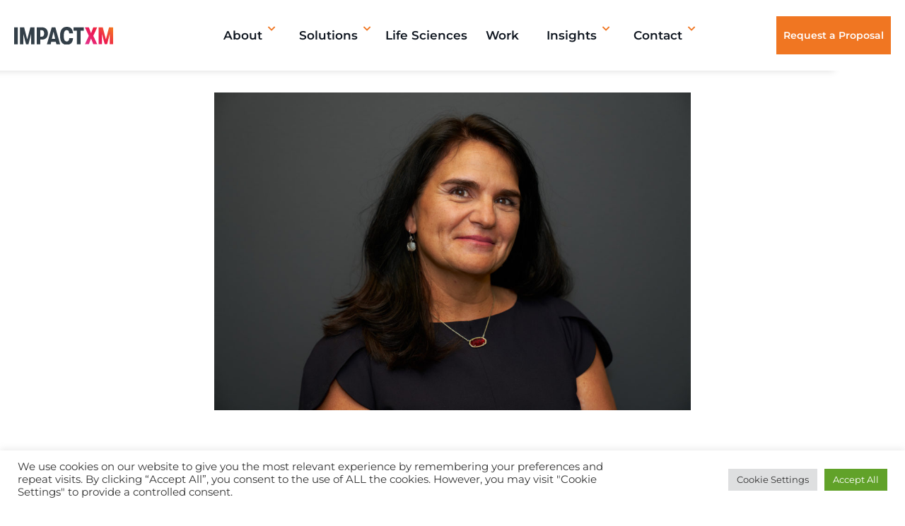

--- FILE ---
content_type: text/html; charset=UTF-8
request_url: https://impact-xm.com/industry-insights/blog/convene-interview-with-laura-duffy/
body_size: 34922
content:
<!doctype html>
<html lang="en-US">
<head><meta charset="UTF-8"><script>if(navigator.userAgent.match(/MSIE|Internet Explorer/i)||navigator.userAgent.match(/Trident\/7\..*?rv:11/i)){var href=document.location.href;if(!href.match(/[?&]nowprocket/)){if(href.indexOf("?")==-1){if(href.indexOf("#")==-1){document.location.href=href+"?nowprocket=1"}else{document.location.href=href.replace("#","?nowprocket=1#")}}else{if(href.indexOf("#")==-1){document.location.href=href+"&nowprocket=1"}else{document.location.href=href.replace("#","&nowprocket=1#")}}}}</script><script>(()=>{class RocketLazyLoadScripts{constructor(){this.v="2.0.3",this.userEvents=["keydown","keyup","mousedown","mouseup","mousemove","mouseover","mouseenter","mouseout","mouseleave","touchmove","touchstart","touchend","touchcancel","wheel","click","dblclick","input","visibilitychange"],this.attributeEvents=["onblur","onclick","oncontextmenu","ondblclick","onfocus","onmousedown","onmouseenter","onmouseleave","onmousemove","onmouseout","onmouseover","onmouseup","onmousewheel","onscroll","onsubmit"]}async t(){this.i(),this.o(),/iP(ad|hone)/.test(navigator.userAgent)&&this.h(),this.u(),this.l(this),this.m(),this.k(this),this.p(this),this._(),await Promise.all([this.R(),this.L()]),this.lastBreath=Date.now(),this.S(this),this.P(),this.D(),this.O(),this.M(),await this.C(this.delayedScripts.normal),await this.C(this.delayedScripts.defer),await this.C(this.delayedScripts.async),this.F("domReady"),await this.T(),await this.j(),await this.I(),this.F("windowLoad"),await this.A(),window.dispatchEvent(new Event("rocket-allScriptsLoaded")),this.everythingLoaded=!0,this.lastTouchEnd&&await new Promise((t=>setTimeout(t,500-Date.now()+this.lastTouchEnd))),this.H(),this.F("all"),this.U(),this.W()}i(){this.CSPIssue=sessionStorage.getItem("rocketCSPIssue"),document.addEventListener("securitypolicyviolation",(t=>{this.CSPIssue||"script-src-elem"!==t.violatedDirective||"data"!==t.blockedURI||(this.CSPIssue=!0,sessionStorage.setItem("rocketCSPIssue",!0))}),{isRocket:!0})}o(){window.addEventListener("pageshow",(t=>{this.persisted=t.persisted,this.realWindowLoadedFired=!0}),{isRocket:!0}),window.addEventListener("pagehide",(()=>{this.onFirstUserAction=null}),{isRocket:!0})}h(){let t;function e(e){t=e}window.addEventListener("touchstart",e,{isRocket:!0}),window.addEventListener("touchend",(function i(o){Math.abs(o.changedTouches[0].pageX-t.changedTouches[0].pageX)<10&&Math.abs(o.changedTouches[0].pageY-t.changedTouches[0].pageY)<10&&o.timeStamp-t.timeStamp<200&&(o.target.dispatchEvent(new PointerEvent("click",{target:o.target,bubbles:!0,cancelable:!0,detail:1})),event.preventDefault(),window.removeEventListener("touchstart",e,{isRocket:!0}),window.removeEventListener("touchend",i,{isRocket:!0}))}),{isRocket:!0})}q(t){this.userActionTriggered||("mousemove"!==t.type||this.firstMousemoveIgnored?"keyup"===t.type||"mouseover"===t.type||"mouseout"===t.type||(this.userActionTriggered=!0,this.onFirstUserAction&&this.onFirstUserAction()):this.firstMousemoveIgnored=!0),"click"===t.type&&t.preventDefault(),this.savedUserEvents.length>0&&(t.stopPropagation(),t.stopImmediatePropagation()),"touchstart"===this.lastEvent&&"touchend"===t.type&&(this.lastTouchEnd=Date.now()),"click"===t.type&&(this.lastTouchEnd=0),this.lastEvent=t.type,this.savedUserEvents.push(t)}u(){this.savedUserEvents=[],this.userEventHandler=this.q.bind(this),this.userEvents.forEach((t=>window.addEventListener(t,this.userEventHandler,{passive:!1,isRocket:!0})))}U(){this.userEvents.forEach((t=>window.removeEventListener(t,this.userEventHandler,{passive:!1,isRocket:!0}))),this.savedUserEvents.forEach((t=>{t.target.dispatchEvent(new window[t.constructor.name](t.type,t))}))}m(){this.eventsMutationObserver=new MutationObserver((t=>{const e="return false";for(const i of t){if("attributes"===i.type){const t=i.target.getAttribute(i.attributeName);t&&t!==e&&(i.target.setAttribute("data-rocket-"+i.attributeName,t),i.target["rocket"+i.attributeName]=new Function("event",t),i.target.setAttribute(i.attributeName,e))}"childList"===i.type&&i.addedNodes.forEach((t=>{if(t.nodeType===Node.ELEMENT_NODE)for(const i of t.attributes)this.attributeEvents.includes(i.name)&&i.value&&""!==i.value&&(t.setAttribute("data-rocket-"+i.name,i.value),t["rocket"+i.name]=new Function("event",i.value),t.setAttribute(i.name,e))}))}})),this.eventsMutationObserver.observe(document,{subtree:!0,childList:!0,attributeFilter:this.attributeEvents})}H(){this.eventsMutationObserver.disconnect(),this.attributeEvents.forEach((t=>{document.querySelectorAll("[data-rocket-"+t+"]").forEach((e=>{e.setAttribute(t,e.getAttribute("data-rocket-"+t)),e.removeAttribute("data-rocket-"+t)}))}))}k(t){Object.defineProperty(HTMLElement.prototype,"onclick",{get(){return this.rocketonclick||null},set(e){this.rocketonclick=e,this.setAttribute(t.everythingLoaded?"onclick":"data-rocket-onclick","this.rocketonclick(event)")}})}S(t){function e(e,i){let o=e[i];e[i]=null,Object.defineProperty(e,i,{get:()=>o,set(s){t.everythingLoaded?o=s:e["rocket"+i]=o=s}})}e(document,"onreadystatechange"),e(window,"onload"),e(window,"onpageshow");try{Object.defineProperty(document,"readyState",{get:()=>t.rocketReadyState,set(e){t.rocketReadyState=e},configurable:!0}),document.readyState="loading"}catch(t){console.log("WPRocket DJE readyState conflict, bypassing")}}l(t){this.originalAddEventListener=EventTarget.prototype.addEventListener,this.originalRemoveEventListener=EventTarget.prototype.removeEventListener,this.savedEventListeners=[],EventTarget.prototype.addEventListener=function(e,i,o){o&&o.isRocket||!t.B(e,this)&&!t.userEvents.includes(e)||t.B(e,this)&&!t.userActionTriggered||e.startsWith("rocket-")||t.everythingLoaded?t.originalAddEventListener.call(this,e,i,o):t.savedEventListeners.push({target:this,remove:!1,type:e,func:i,options:o})},EventTarget.prototype.removeEventListener=function(e,i,o){o&&o.isRocket||!t.B(e,this)&&!t.userEvents.includes(e)||t.B(e,this)&&!t.userActionTriggered||e.startsWith("rocket-")||t.everythingLoaded?t.originalRemoveEventListener.call(this,e,i,o):t.savedEventListeners.push({target:this,remove:!0,type:e,func:i,options:o})}}F(t){"all"===t&&(EventTarget.prototype.addEventListener=this.originalAddEventListener,EventTarget.prototype.removeEventListener=this.originalRemoveEventListener),this.savedEventListeners=this.savedEventListeners.filter((e=>{let i=e.type,o=e.target||window;return"domReady"===t&&"DOMContentLoaded"!==i&&"readystatechange"!==i||("windowLoad"===t&&"load"!==i&&"readystatechange"!==i&&"pageshow"!==i||(this.B(i,o)&&(i="rocket-"+i),e.remove?o.removeEventListener(i,e.func,e.options):o.addEventListener(i,e.func,e.options),!1))}))}p(t){let e;function i(e){return t.everythingLoaded?e:e.split(" ").map((t=>"load"===t||t.startsWith("load.")?"rocket-jquery-load":t)).join(" ")}function o(o){function s(e){const s=o.fn[e];o.fn[e]=o.fn.init.prototype[e]=function(){return this[0]===window&&t.userActionTriggered&&("string"==typeof arguments[0]||arguments[0]instanceof String?arguments[0]=i(arguments[0]):"object"==typeof arguments[0]&&Object.keys(arguments[0]).forEach((t=>{const e=arguments[0][t];delete arguments[0][t],arguments[0][i(t)]=e}))),s.apply(this,arguments),this}}if(o&&o.fn&&!t.allJQueries.includes(o)){const e={DOMContentLoaded:[],"rocket-DOMContentLoaded":[]};for(const t in e)document.addEventListener(t,(()=>{e[t].forEach((t=>t()))}),{isRocket:!0});o.fn.ready=o.fn.init.prototype.ready=function(i){function s(){parseInt(o.fn.jquery)>2?setTimeout((()=>i.bind(document)(o))):i.bind(document)(o)}return t.realDomReadyFired?!t.userActionTriggered||t.fauxDomReadyFired?s():e["rocket-DOMContentLoaded"].push(s):e.DOMContentLoaded.push(s),o([])},s("on"),s("one"),s("off"),t.allJQueries.push(o)}e=o}t.allJQueries=[],o(window.jQuery),Object.defineProperty(window,"jQuery",{get:()=>e,set(t){o(t)}})}P(){const t=new Map;document.write=document.writeln=function(e){const i=document.currentScript,o=document.createRange(),s=i.parentElement;let n=t.get(i);void 0===n&&(n=i.nextSibling,t.set(i,n));const c=document.createDocumentFragment();o.setStart(c,0),c.appendChild(o.createContextualFragment(e)),s.insertBefore(c,n)}}async R(){return new Promise((t=>{this.userActionTriggered?t():this.onFirstUserAction=t}))}async L(){return new Promise((t=>{document.addEventListener("DOMContentLoaded",(()=>{this.realDomReadyFired=!0,t()}),{isRocket:!0})}))}async I(){return this.realWindowLoadedFired?Promise.resolve():new Promise((t=>{window.addEventListener("load",t,{isRocket:!0})}))}M(){this.pendingScripts=[];this.scriptsMutationObserver=new MutationObserver((t=>{for(const e of t)e.addedNodes.forEach((t=>{"SCRIPT"!==t.tagName||t.noModule||t.isWPRocket||this.pendingScripts.push({script:t,promise:new Promise((e=>{const i=()=>{const i=this.pendingScripts.findIndex((e=>e.script===t));i>=0&&this.pendingScripts.splice(i,1),e()};t.addEventListener("load",i,{isRocket:!0}),t.addEventListener("error",i,{isRocket:!0}),setTimeout(i,1e3)}))})}))})),this.scriptsMutationObserver.observe(document,{childList:!0,subtree:!0})}async j(){await this.J(),this.pendingScripts.length?(await this.pendingScripts[0].promise,await this.j()):this.scriptsMutationObserver.disconnect()}D(){this.delayedScripts={normal:[],async:[],defer:[]},document.querySelectorAll("script[type$=rocketlazyloadscript]").forEach((t=>{t.hasAttribute("data-rocket-src")?t.hasAttribute("async")&&!1!==t.async?this.delayedScripts.async.push(t):t.hasAttribute("defer")&&!1!==t.defer||"module"===t.getAttribute("data-rocket-type")?this.delayedScripts.defer.push(t):this.delayedScripts.normal.push(t):this.delayedScripts.normal.push(t)}))}async _(){await this.L();let t=[];document.querySelectorAll("script[type$=rocketlazyloadscript][data-rocket-src]").forEach((e=>{let i=e.getAttribute("data-rocket-src");if(i&&!i.startsWith("data:")){i.startsWith("//")&&(i=location.protocol+i);try{const o=new URL(i).origin;o!==location.origin&&t.push({src:o,crossOrigin:e.crossOrigin||"module"===e.getAttribute("data-rocket-type")})}catch(t){}}})),t=[...new Map(t.map((t=>[JSON.stringify(t),t]))).values()],this.N(t,"preconnect")}async $(t){if(await this.G(),!0!==t.noModule||!("noModule"in HTMLScriptElement.prototype))return new Promise((e=>{let i;function o(){(i||t).setAttribute("data-rocket-status","executed"),e()}try{if(navigator.userAgent.includes("Firefox/")||""===navigator.vendor||this.CSPIssue)i=document.createElement("script"),[...t.attributes].forEach((t=>{let e=t.nodeName;"type"!==e&&("data-rocket-type"===e&&(e="type"),"data-rocket-src"===e&&(e="src"),i.setAttribute(e,t.nodeValue))})),t.text&&(i.text=t.text),t.nonce&&(i.nonce=t.nonce),i.hasAttribute("src")?(i.addEventListener("load",o,{isRocket:!0}),i.addEventListener("error",(()=>{i.setAttribute("data-rocket-status","failed-network"),e()}),{isRocket:!0}),setTimeout((()=>{i.isConnected||e()}),1)):(i.text=t.text,o()),i.isWPRocket=!0,t.parentNode.replaceChild(i,t);else{const i=t.getAttribute("data-rocket-type"),s=t.getAttribute("data-rocket-src");i?(t.type=i,t.removeAttribute("data-rocket-type")):t.removeAttribute("type"),t.addEventListener("load",o,{isRocket:!0}),t.addEventListener("error",(i=>{this.CSPIssue&&i.target.src.startsWith("data:")?(console.log("WPRocket: CSP fallback activated"),t.removeAttribute("src"),this.$(t).then(e)):(t.setAttribute("data-rocket-status","failed-network"),e())}),{isRocket:!0}),s?(t.fetchPriority="high",t.removeAttribute("data-rocket-src"),t.src=s):t.src="data:text/javascript;base64,"+window.btoa(unescape(encodeURIComponent(t.text)))}}catch(i){t.setAttribute("data-rocket-status","failed-transform"),e()}}));t.setAttribute("data-rocket-status","skipped")}async C(t){const e=t.shift();return e?(e.isConnected&&await this.$(e),this.C(t)):Promise.resolve()}O(){this.N([...this.delayedScripts.normal,...this.delayedScripts.defer,...this.delayedScripts.async],"preload")}N(t,e){this.trash=this.trash||[];let i=!0;var o=document.createDocumentFragment();t.forEach((t=>{const s=t.getAttribute&&t.getAttribute("data-rocket-src")||t.src;if(s&&!s.startsWith("data:")){const n=document.createElement("link");n.href=s,n.rel=e,"preconnect"!==e&&(n.as="script",n.fetchPriority=i?"high":"low"),t.getAttribute&&"module"===t.getAttribute("data-rocket-type")&&(n.crossOrigin=!0),t.crossOrigin&&(n.crossOrigin=t.crossOrigin),t.integrity&&(n.integrity=t.integrity),t.nonce&&(n.nonce=t.nonce),o.appendChild(n),this.trash.push(n),i=!1}})),document.head.appendChild(o)}W(){this.trash.forEach((t=>t.remove()))}async T(){try{document.readyState="interactive"}catch(t){}this.fauxDomReadyFired=!0;try{await this.G(),document.dispatchEvent(new Event("rocket-readystatechange")),await this.G(),document.rocketonreadystatechange&&document.rocketonreadystatechange(),await this.G(),document.dispatchEvent(new Event("rocket-DOMContentLoaded")),await this.G(),window.dispatchEvent(new Event("rocket-DOMContentLoaded"))}catch(t){console.error(t)}}async A(){try{document.readyState="complete"}catch(t){}try{await this.G(),document.dispatchEvent(new Event("rocket-readystatechange")),await this.G(),document.rocketonreadystatechange&&document.rocketonreadystatechange(),await this.G(),window.dispatchEvent(new Event("rocket-load")),await this.G(),window.rocketonload&&window.rocketonload(),await this.G(),this.allJQueries.forEach((t=>t(window).trigger("rocket-jquery-load"))),await this.G();const t=new Event("rocket-pageshow");t.persisted=this.persisted,window.dispatchEvent(t),await this.G(),window.rocketonpageshow&&window.rocketonpageshow({persisted:this.persisted})}catch(t){console.error(t)}}async G(){Date.now()-this.lastBreath>45&&(await this.J(),this.lastBreath=Date.now())}async J(){return document.hidden?new Promise((t=>setTimeout(t))):new Promise((t=>requestAnimationFrame(t)))}B(t,e){return e===document&&"readystatechange"===t||(e===document&&"DOMContentLoaded"===t||(e===window&&"DOMContentLoaded"===t||(e===window&&"load"===t||e===window&&"pageshow"===t)))}static run(){(new RocketLazyLoadScripts).t()}}RocketLazyLoadScripts.run()})();</script>
	
	<meta name="viewport" content="width=device-width, initial-scale=1">
	<link rel="profile" href="https://gmpg.org/xfn/11">
	<meta name='robots' content='index, follow, max-image-preview:large, max-snippet:-1, max-video-preview:-1' />

	<!-- This site is optimized with the Yoast SEO plugin v26.7 - https://yoast.com/wordpress/plugins/seo/ -->
	<title>Pressure is a Privilege: Convene Interview with Laura Duffy - Impact XM</title>
	<meta name="description" content="Impact XM’s own Laura Duffy, talks about the important lessons she&#039;s learned about dealing with high pressure situations in the event planning industry." />
	<link rel="canonical" href="https://impact-xm.com/industry-insights/blog/convene-interview-with-laura-duffy/" />
	<meta property="og:locale" content="en_US" />
	<meta property="og:type" content="article" />
	<meta property="og:title" content="Pressure is a Privilege: Convene Interview with Laura Duffy - Impact XM" />
	<meta property="og:description" content="Impact XM’s own Laura Duffy, talks about the important lessons she&#039;s learned about dealing with high pressure situations in the event planning industry." />
	<meta property="og:url" content="https://impact-xm.com/industry-insights/blog/convene-interview-with-laura-duffy/" />
	<meta property="og:site_name" content="Impact XM" />
	<meta property="article:published_time" content="2020-01-16T18:37:13+00:00" />
	<meta property="article:modified_time" content="2022-05-17T18:57:45+00:00" />
	<meta property="og:image" content="https://impact-xm.com/wp-content/uploads/LauraDuffy_Convene.jpg" />
	<meta property="og:image:width" content="1024" />
	<meta property="og:image:height" content="683" />
	<meta property="og:image:type" content="image/jpeg" />
	<meta name="author" content="Chelsea Demello" />
	<meta name="twitter:card" content="summary_large_image" />
	<meta name="twitter:label1" content="Written by" />
	<meta name="twitter:data1" content="Chelsea Demello" />
	<meta name="twitter:label2" content="Est. reading time" />
	<meta name="twitter:data2" content="1 minute" />
	<script type="application/ld+json" class="yoast-schema-graph">{"@context":"https://schema.org","@graph":[{"@type":"Article","@id":"https://impact-xm.com/industry-insights/blog/convene-interview-with-laura-duffy/#article","isPartOf":{"@id":"https://impact-xm.com/industry-insights/blog/convene-interview-with-laura-duffy/"},"author":{"name":"Chelsea Demello","@id":"https://impact-xm.com/#/schema/person/79093c7f4d95149e988a2bd3f675e308"},"headline":"Pressure is a Privilege: Convene Interview with Laura Duffy","datePublished":"2020-01-16T18:37:13+00:00","dateModified":"2022-05-17T18:57:45+00:00","mainEntityOfPage":{"@id":"https://impact-xm.com/industry-insights/blog/convene-interview-with-laura-duffy/"},"wordCount":92,"publisher":{"@id":"https://impact-xm.com/#organization"},"image":{"@id":"https://impact-xm.com/industry-insights/blog/convene-interview-with-laura-duffy/#primaryimage"},"thumbnailUrl":"https://impact-xm.com/wp-content/uploads/LauraDuffy_Convene.jpg","articleSection":["Blog"],"inLanguage":"en-US"},{"@type":"WebPage","@id":"https://impact-xm.com/industry-insights/blog/convene-interview-with-laura-duffy/","url":"https://impact-xm.com/industry-insights/blog/convene-interview-with-laura-duffy/","name":"Pressure is a Privilege: Convene Interview with Laura Duffy - Impact XM","isPartOf":{"@id":"https://impact-xm.com/#website"},"primaryImageOfPage":{"@id":"https://impact-xm.com/industry-insights/blog/convene-interview-with-laura-duffy/#primaryimage"},"image":{"@id":"https://impact-xm.com/industry-insights/blog/convene-interview-with-laura-duffy/#primaryimage"},"thumbnailUrl":"https://impact-xm.com/wp-content/uploads/LauraDuffy_Convene.jpg","datePublished":"2020-01-16T18:37:13+00:00","dateModified":"2022-05-17T18:57:45+00:00","description":"Impact XM’s own Laura Duffy, talks about the important lessons she's learned about dealing with high pressure situations in the event planning industry.","breadcrumb":{"@id":"https://impact-xm.com/industry-insights/blog/convene-interview-with-laura-duffy/#breadcrumb"},"inLanguage":"en-US","potentialAction":[{"@type":"ReadAction","target":["https://impact-xm.com/industry-insights/blog/convene-interview-with-laura-duffy/"]}]},{"@type":"ImageObject","inLanguage":"en-US","@id":"https://impact-xm.com/industry-insights/blog/convene-interview-with-laura-duffy/#primaryimage","url":"https://impact-xm.com/wp-content/uploads/LauraDuffy_Convene.jpg","contentUrl":"https://impact-xm.com/wp-content/uploads/LauraDuffy_Convene.jpg","width":1024,"height":683,"caption":"Laura Duffy Headshot"},{"@type":"BreadcrumbList","@id":"https://impact-xm.com/industry-insights/blog/convene-interview-with-laura-duffy/#breadcrumb","itemListElement":[{"@type":"ListItem","position":1,"name":"Home","item":"https://impact-xm.com/"},{"@type":"ListItem","position":2,"name":"Pressure is a Privilege: Convene Interview with Laura Duffy"}]},{"@type":"WebSite","@id":"https://impact-xm.com/#website","url":"https://impact-xm.com/","name":"Impact XM","description":"Experiential Event Marketing Agency","publisher":{"@id":"https://impact-xm.com/#organization"},"potentialAction":[{"@type":"SearchAction","target":{"@type":"EntryPoint","urlTemplate":"https://impact-xm.com/?s={search_term_string}"},"query-input":{"@type":"PropertyValueSpecification","valueRequired":true,"valueName":"search_term_string"}}],"inLanguage":"en-US"},{"@type":"Organization","@id":"https://impact-xm.com/#organization","name":"Impact XM","url":"https://impact-xm.com/","logo":{"@type":"ImageObject","inLanguage":"en-US","@id":"https://impact-xm.com/#/schema/logo/image/","url":"https://impact-xm.com/wp-content/uploads/impactxm-color-logo.svg","contentUrl":"https://impact-xm.com/wp-content/uploads/impactxm-color-logo.svg","width":222,"height":39,"caption":"Impact XM"},"image":{"@id":"https://impact-xm.com/#/schema/logo/image/"}},{"@type":"Person","@id":"https://impact-xm.com/#/schema/person/79093c7f4d95149e988a2bd3f675e308","name":"Chelsea Demello","image":{"@type":"ImageObject","inLanguage":"en-US","@id":"https://impact-xm.com/#/schema/person/image/","url":"https://secure.gravatar.com/avatar/4926b2d54bbe44ab0833321e9b881fd309740b1fe234e68ce250c704be8d07ba?s=96&d=mm&r=g","contentUrl":"https://secure.gravatar.com/avatar/4926b2d54bbe44ab0833321e9b881fd309740b1fe234e68ce250c704be8d07ba?s=96&d=mm&r=g","caption":"Chelsea Demello"},"url":"https://impact-xm.com/author/chelseademello/"}]}</script>
	<!-- / Yoast SEO plugin. -->


<link rel="alternate" type="application/rss+xml" title="Impact XM &raquo; Feed" href="https://impact-xm.com/feed/" />
<link rel="alternate" type="application/rss+xml" title="Impact XM &raquo; Comments Feed" href="https://impact-xm.com/comments/feed/" />
<link rel="alternate" title="oEmbed (JSON)" type="application/json+oembed" href="https://impact-xm.com/wp-json/oembed/1.0/embed?url=https%3A%2F%2Fimpact-xm.com%2Findustry-insights%2Fblog%2Fconvene-interview-with-laura-duffy%2F" />
<link rel="alternate" title="oEmbed (XML)" type="text/xml+oembed" href="https://impact-xm.com/wp-json/oembed/1.0/embed?url=https%3A%2F%2Fimpact-xm.com%2Findustry-insights%2Fblog%2Fconvene-interview-with-laura-duffy%2F&#038;format=xml" />
<style id='wp-img-auto-sizes-contain-inline-css'>
img:is([sizes=auto i],[sizes^="auto," i]){contain-intrinsic-size:3000px 1500px}
/*# sourceURL=wp-img-auto-sizes-contain-inline-css */
</style>
<link rel='stylesheet' id='mec-select2-style-css' href='https://impact-xm.com/wp-content/plugins/modern-events-calendar-lite/assets/packages/select2/select2.min.css?ver=7.29.0' media='all' />
<link data-minify="1" rel='stylesheet' id='mec-font-icons-css' href='https://impact-xm.com/wp-content/cache/min/1/wp-content/plugins/modern-events-calendar-lite/assets/css/iconfonts.css?ver=1767779318' media='all' />
<link data-minify="1" rel='stylesheet' id='mec-frontend-style-css' href='https://impact-xm.com/wp-content/cache/min/1/wp-content/plugins/modern-events-calendar-lite/assets/css/frontend.min.css?ver=1767779318' media='all' />
<link data-minify="1" rel='stylesheet' id='mec-tooltip-style-css' href='https://impact-xm.com/wp-content/cache/min/1/wp-content/plugins/modern-events-calendar-lite/assets/packages/tooltip/tooltip.css?ver=1767779318' media='all' />
<link rel='stylesheet' id='mec-tooltip-shadow-style-css' href='https://impact-xm.com/wp-content/plugins/modern-events-calendar-lite/assets/packages/tooltip/tooltipster-sideTip-shadow.min.css?ver=7.29.0' media='all' />
<link data-minify="1" rel='stylesheet' id='featherlight-css' href='https://impact-xm.com/wp-content/cache/min/1/wp-content/plugins/modern-events-calendar-lite/assets/packages/featherlight/featherlight.css?ver=1767779318' media='all' />
<link rel='stylesheet' id='mec-lity-style-css' href='https://impact-xm.com/wp-content/plugins/modern-events-calendar-lite/assets/packages/lity/lity.min.css?ver=7.29.0' media='all' />
<link data-minify="1" rel='stylesheet' id='mec-general-calendar-style-css' href='https://impact-xm.com/wp-content/cache/min/1/wp-content/plugins/modern-events-calendar-lite/assets/css/mec-general-calendar.css?ver=1767779318' media='all' />
<link data-minify="1" rel='stylesheet' id='dashicons-css' href='https://impact-xm.com/wp-content/cache/min/1/wp-includes/css/dashicons.min.css?ver=1767779318' media='all' />
<link data-minify="1" rel='stylesheet' id='post-views-counter-frontend-css' href='https://impact-xm.com/wp-content/cache/min/1/wp-content/plugins/post-views-counter/css/frontend.css?ver=1767779318' media='all' />
<style id='wp-emoji-styles-inline-css'>

	img.wp-smiley, img.emoji {
		display: inline !important;
		border: none !important;
		box-shadow: none !important;
		height: 1em !important;
		width: 1em !important;
		margin: 0 0.07em !important;
		vertical-align: -0.1em !important;
		background: none !important;
		padding: 0 !important;
	}
/*# sourceURL=wp-emoji-styles-inline-css */
</style>
<link rel='stylesheet' id='wp-block-library-css' href='https://impact-xm.com/wp-includes/css/dist/block-library/style.min.css?ver=6.9' media='all' />
<style id='classic-theme-styles-inline-css'>
/*! This file is auto-generated */
.wp-block-button__link{color:#fff;background-color:#32373c;border-radius:9999px;box-shadow:none;text-decoration:none;padding:calc(.667em + 2px) calc(1.333em + 2px);font-size:1.125em}.wp-block-file__button{background:#32373c;color:#fff;text-decoration:none}
/*# sourceURL=/wp-includes/css/classic-themes.min.css */
</style>
<style id='global-styles-inline-css'>
:root{--wp--preset--aspect-ratio--square: 1;--wp--preset--aspect-ratio--4-3: 4/3;--wp--preset--aspect-ratio--3-4: 3/4;--wp--preset--aspect-ratio--3-2: 3/2;--wp--preset--aspect-ratio--2-3: 2/3;--wp--preset--aspect-ratio--16-9: 16/9;--wp--preset--aspect-ratio--9-16: 9/16;--wp--preset--color--black: #000000;--wp--preset--color--cyan-bluish-gray: #abb8c3;--wp--preset--color--white: #ffffff;--wp--preset--color--pale-pink: #f78da7;--wp--preset--color--vivid-red: #cf2e2e;--wp--preset--color--luminous-vivid-orange: #ff6900;--wp--preset--color--luminous-vivid-amber: #fcb900;--wp--preset--color--light-green-cyan: #7bdcb5;--wp--preset--color--vivid-green-cyan: #00d084;--wp--preset--color--pale-cyan-blue: #8ed1fc;--wp--preset--color--vivid-cyan-blue: #0693e3;--wp--preset--color--vivid-purple: #9b51e0;--wp--preset--gradient--vivid-cyan-blue-to-vivid-purple: linear-gradient(135deg,rgb(6,147,227) 0%,rgb(155,81,224) 100%);--wp--preset--gradient--light-green-cyan-to-vivid-green-cyan: linear-gradient(135deg,rgb(122,220,180) 0%,rgb(0,208,130) 100%);--wp--preset--gradient--luminous-vivid-amber-to-luminous-vivid-orange: linear-gradient(135deg,rgb(252,185,0) 0%,rgb(255,105,0) 100%);--wp--preset--gradient--luminous-vivid-orange-to-vivid-red: linear-gradient(135deg,rgb(255,105,0) 0%,rgb(207,46,46) 100%);--wp--preset--gradient--very-light-gray-to-cyan-bluish-gray: linear-gradient(135deg,rgb(238,238,238) 0%,rgb(169,184,195) 100%);--wp--preset--gradient--cool-to-warm-spectrum: linear-gradient(135deg,rgb(74,234,220) 0%,rgb(151,120,209) 20%,rgb(207,42,186) 40%,rgb(238,44,130) 60%,rgb(251,105,98) 80%,rgb(254,248,76) 100%);--wp--preset--gradient--blush-light-purple: linear-gradient(135deg,rgb(255,206,236) 0%,rgb(152,150,240) 100%);--wp--preset--gradient--blush-bordeaux: linear-gradient(135deg,rgb(254,205,165) 0%,rgb(254,45,45) 50%,rgb(107,0,62) 100%);--wp--preset--gradient--luminous-dusk: linear-gradient(135deg,rgb(255,203,112) 0%,rgb(199,81,192) 50%,rgb(65,88,208) 100%);--wp--preset--gradient--pale-ocean: linear-gradient(135deg,rgb(255,245,203) 0%,rgb(182,227,212) 50%,rgb(51,167,181) 100%);--wp--preset--gradient--electric-grass: linear-gradient(135deg,rgb(202,248,128) 0%,rgb(113,206,126) 100%);--wp--preset--gradient--midnight: linear-gradient(135deg,rgb(2,3,129) 0%,rgb(40,116,252) 100%);--wp--preset--font-size--small: 13px;--wp--preset--font-size--medium: 20px;--wp--preset--font-size--large: 36px;--wp--preset--font-size--x-large: 42px;--wp--preset--spacing--20: 0.44rem;--wp--preset--spacing--30: 0.67rem;--wp--preset--spacing--40: 1rem;--wp--preset--spacing--50: 1.5rem;--wp--preset--spacing--60: 2.25rem;--wp--preset--spacing--70: 3.38rem;--wp--preset--spacing--80: 5.06rem;--wp--preset--shadow--natural: 6px 6px 9px rgba(0, 0, 0, 0.2);--wp--preset--shadow--deep: 12px 12px 50px rgba(0, 0, 0, 0.4);--wp--preset--shadow--sharp: 6px 6px 0px rgba(0, 0, 0, 0.2);--wp--preset--shadow--outlined: 6px 6px 0px -3px rgb(255, 255, 255), 6px 6px rgb(0, 0, 0);--wp--preset--shadow--crisp: 6px 6px 0px rgb(0, 0, 0);}:where(.is-layout-flex){gap: 0.5em;}:where(.is-layout-grid){gap: 0.5em;}body .is-layout-flex{display: flex;}.is-layout-flex{flex-wrap: wrap;align-items: center;}.is-layout-flex > :is(*, div){margin: 0;}body .is-layout-grid{display: grid;}.is-layout-grid > :is(*, div){margin: 0;}:where(.wp-block-columns.is-layout-flex){gap: 2em;}:where(.wp-block-columns.is-layout-grid){gap: 2em;}:where(.wp-block-post-template.is-layout-flex){gap: 1.25em;}:where(.wp-block-post-template.is-layout-grid){gap: 1.25em;}.has-black-color{color: var(--wp--preset--color--black) !important;}.has-cyan-bluish-gray-color{color: var(--wp--preset--color--cyan-bluish-gray) !important;}.has-white-color{color: var(--wp--preset--color--white) !important;}.has-pale-pink-color{color: var(--wp--preset--color--pale-pink) !important;}.has-vivid-red-color{color: var(--wp--preset--color--vivid-red) !important;}.has-luminous-vivid-orange-color{color: var(--wp--preset--color--luminous-vivid-orange) !important;}.has-luminous-vivid-amber-color{color: var(--wp--preset--color--luminous-vivid-amber) !important;}.has-light-green-cyan-color{color: var(--wp--preset--color--light-green-cyan) !important;}.has-vivid-green-cyan-color{color: var(--wp--preset--color--vivid-green-cyan) !important;}.has-pale-cyan-blue-color{color: var(--wp--preset--color--pale-cyan-blue) !important;}.has-vivid-cyan-blue-color{color: var(--wp--preset--color--vivid-cyan-blue) !important;}.has-vivid-purple-color{color: var(--wp--preset--color--vivid-purple) !important;}.has-black-background-color{background-color: var(--wp--preset--color--black) !important;}.has-cyan-bluish-gray-background-color{background-color: var(--wp--preset--color--cyan-bluish-gray) !important;}.has-white-background-color{background-color: var(--wp--preset--color--white) !important;}.has-pale-pink-background-color{background-color: var(--wp--preset--color--pale-pink) !important;}.has-vivid-red-background-color{background-color: var(--wp--preset--color--vivid-red) !important;}.has-luminous-vivid-orange-background-color{background-color: var(--wp--preset--color--luminous-vivid-orange) !important;}.has-luminous-vivid-amber-background-color{background-color: var(--wp--preset--color--luminous-vivid-amber) !important;}.has-light-green-cyan-background-color{background-color: var(--wp--preset--color--light-green-cyan) !important;}.has-vivid-green-cyan-background-color{background-color: var(--wp--preset--color--vivid-green-cyan) !important;}.has-pale-cyan-blue-background-color{background-color: var(--wp--preset--color--pale-cyan-blue) !important;}.has-vivid-cyan-blue-background-color{background-color: var(--wp--preset--color--vivid-cyan-blue) !important;}.has-vivid-purple-background-color{background-color: var(--wp--preset--color--vivid-purple) !important;}.has-black-border-color{border-color: var(--wp--preset--color--black) !important;}.has-cyan-bluish-gray-border-color{border-color: var(--wp--preset--color--cyan-bluish-gray) !important;}.has-white-border-color{border-color: var(--wp--preset--color--white) !important;}.has-pale-pink-border-color{border-color: var(--wp--preset--color--pale-pink) !important;}.has-vivid-red-border-color{border-color: var(--wp--preset--color--vivid-red) !important;}.has-luminous-vivid-orange-border-color{border-color: var(--wp--preset--color--luminous-vivid-orange) !important;}.has-luminous-vivid-amber-border-color{border-color: var(--wp--preset--color--luminous-vivid-amber) !important;}.has-light-green-cyan-border-color{border-color: var(--wp--preset--color--light-green-cyan) !important;}.has-vivid-green-cyan-border-color{border-color: var(--wp--preset--color--vivid-green-cyan) !important;}.has-pale-cyan-blue-border-color{border-color: var(--wp--preset--color--pale-cyan-blue) !important;}.has-vivid-cyan-blue-border-color{border-color: var(--wp--preset--color--vivid-cyan-blue) !important;}.has-vivid-purple-border-color{border-color: var(--wp--preset--color--vivid-purple) !important;}.has-vivid-cyan-blue-to-vivid-purple-gradient-background{background: var(--wp--preset--gradient--vivid-cyan-blue-to-vivid-purple) !important;}.has-light-green-cyan-to-vivid-green-cyan-gradient-background{background: var(--wp--preset--gradient--light-green-cyan-to-vivid-green-cyan) !important;}.has-luminous-vivid-amber-to-luminous-vivid-orange-gradient-background{background: var(--wp--preset--gradient--luminous-vivid-amber-to-luminous-vivid-orange) !important;}.has-luminous-vivid-orange-to-vivid-red-gradient-background{background: var(--wp--preset--gradient--luminous-vivid-orange-to-vivid-red) !important;}.has-very-light-gray-to-cyan-bluish-gray-gradient-background{background: var(--wp--preset--gradient--very-light-gray-to-cyan-bluish-gray) !important;}.has-cool-to-warm-spectrum-gradient-background{background: var(--wp--preset--gradient--cool-to-warm-spectrum) !important;}.has-blush-light-purple-gradient-background{background: var(--wp--preset--gradient--blush-light-purple) !important;}.has-blush-bordeaux-gradient-background{background: var(--wp--preset--gradient--blush-bordeaux) !important;}.has-luminous-dusk-gradient-background{background: var(--wp--preset--gradient--luminous-dusk) !important;}.has-pale-ocean-gradient-background{background: var(--wp--preset--gradient--pale-ocean) !important;}.has-electric-grass-gradient-background{background: var(--wp--preset--gradient--electric-grass) !important;}.has-midnight-gradient-background{background: var(--wp--preset--gradient--midnight) !important;}.has-small-font-size{font-size: var(--wp--preset--font-size--small) !important;}.has-medium-font-size{font-size: var(--wp--preset--font-size--medium) !important;}.has-large-font-size{font-size: var(--wp--preset--font-size--large) !important;}.has-x-large-font-size{font-size: var(--wp--preset--font-size--x-large) !important;}
:where(.wp-block-post-template.is-layout-flex){gap: 1.25em;}:where(.wp-block-post-template.is-layout-grid){gap: 1.25em;}
:where(.wp-block-term-template.is-layout-flex){gap: 1.25em;}:where(.wp-block-term-template.is-layout-grid){gap: 1.25em;}
:where(.wp-block-columns.is-layout-flex){gap: 2em;}:where(.wp-block-columns.is-layout-grid){gap: 2em;}
:root :where(.wp-block-pullquote){font-size: 1.5em;line-height: 1.6;}
/*# sourceURL=global-styles-inline-css */
</style>
<link data-minify="1" rel='stylesheet' id='cookie-law-info-css' href='https://impact-xm.com/wp-content/cache/min/1/wp-content/plugins/cookie-law-info/legacy/public/css/cookie-law-info-public.css?ver=1767779318' media='all' />
<link data-minify="1" rel='stylesheet' id='cookie-law-info-gdpr-css' href='https://impact-xm.com/wp-content/cache/min/1/wp-content/plugins/cookie-law-info/legacy/public/css/cookie-law-info-gdpr.css?ver=1767779318' media='all' />
<link rel='stylesheet' id='search-filter-plugin-styles-css' href='https://impact-xm.com/wp-content/plugins/search-filter-pro/public/assets/css/search-filter.min.css?ver=2.5.16' media='all' />
<link rel='stylesheet' id='hello-elementor-css' href='https://impact-xm.com/wp-content/themes/hello-elementor/style.min.css?ver=3.1.1' media='all' />
<link rel='stylesheet' id='hello-elementor-theme-style-css' href='https://impact-xm.com/wp-content/themes/hello-elementor/theme.min.css?ver=3.1.1' media='all' />
<link rel='stylesheet' id='hello-elementor-header-footer-css' href='https://impact-xm.com/wp-content/themes/hello-elementor/header-footer.min.css?ver=3.1.1' media='all' />
<link rel='stylesheet' id='elementor-frontend-css' href='https://impact-xm.com/wp-content/uploads/elementor/css/custom-frontend.min.css?ver=1767779315' media='all' />
<link rel='stylesheet' id='widget-image-css' href='https://impact-xm.com/wp-content/plugins/elementor/assets/css/widget-image.min.css?ver=3.34.0' media='all' />
<link rel='stylesheet' id='widget-nav-menu-css' href='https://impact-xm.com/wp-content/uploads/elementor/css/custom-pro-widget-nav-menu.min.css?ver=1767779315' media='all' />
<link rel='stylesheet' id='e-sticky-css' href='https://impact-xm.com/wp-content/plugins/elementor-pro/assets/css/modules/sticky.min.css?ver=3.34.0' media='all' />
<link rel='stylesheet' id='widget-spacer-css' href='https://impact-xm.com/wp-content/plugins/elementor/assets/css/widget-spacer.min.css?ver=3.34.0' media='all' />
<link rel='stylesheet' id='e-shapes-css' href='https://impact-xm.com/wp-content/plugins/elementor/assets/css/conditionals/shapes.min.css?ver=3.34.0' media='all' />
<link rel='stylesheet' id='widget-social-icons-css' href='https://impact-xm.com/wp-content/plugins/elementor/assets/css/widget-social-icons.min.css?ver=3.34.0' media='all' />
<link rel='stylesheet' id='e-apple-webkit-css' href='https://impact-xm.com/wp-content/uploads/elementor/css/custom-apple-webkit.min.css?ver=1767779315' media='all' />
<link rel='stylesheet' id='widget-post-info-css' href='https://impact-xm.com/wp-content/plugins/elementor-pro/assets/css/widget-post-info.min.css?ver=3.34.0' media='all' />
<link rel='stylesheet' id='widget-icon-list-css' href='https://impact-xm.com/wp-content/uploads/elementor/css/custom-widget-icon-list.min.css?ver=1767779315' media='all' />
<link rel='stylesheet' id='elementor-icons-shared-0-css' href='https://impact-xm.com/wp-content/plugins/elementor/assets/lib/font-awesome/css/fontawesome.min.css?ver=5.15.3' media='all' />
<link data-minify="1" rel='stylesheet' id='elementor-icons-fa-regular-css' href='https://impact-xm.com/wp-content/cache/min/1/wp-content/plugins/elementor/assets/lib/font-awesome/css/regular.min.css?ver=1767779625' media='all' />
<link data-minify="1" rel='stylesheet' id='elementor-icons-fa-solid-css' href='https://impact-xm.com/wp-content/cache/min/1/wp-content/plugins/elementor/assets/lib/font-awesome/css/solid.min.css?ver=1767779318' media='all' />
<link rel='stylesheet' id='widget-heading-css' href='https://impact-xm.com/wp-content/plugins/elementor/assets/css/widget-heading.min.css?ver=3.34.0' media='all' />
<link rel='stylesheet' id='widget-posts-css' href='https://impact-xm.com/wp-content/plugins/elementor-pro/assets/css/widget-posts.min.css?ver=3.34.0' media='all' />
<link data-minify="1" rel='stylesheet' id='elementor-icons-css' href='https://impact-xm.com/wp-content/cache/min/1/wp-content/plugins/elementor/assets/lib/eicons/css/elementor-icons.min.css?ver=1767779318' media='all' />
<link rel='stylesheet' id='elementor-post-12483-css' href='https://impact-xm.com/wp-content/uploads/elementor/css/post-12483.css?ver=1767779315' media='all' />
<link rel='stylesheet' id='elementor-post-12980-css' href='https://impact-xm.com/wp-content/uploads/elementor/css/post-12980.css?ver=1767779316' media='all' />
<link rel='stylesheet' id='elementor-post-7452-css' href='https://impact-xm.com/wp-content/uploads/elementor/css/post-7452.css?ver=1767779316' media='all' />
<link rel='stylesheet' id='elementor-post-7800-css' href='https://impact-xm.com/wp-content/uploads/elementor/css/post-7800.css?ver=1767779625' media='all' />
<link rel='stylesheet' id='hello-elementor-child-style-css' href='https://impact-xm.com/wp-content/themes/hello-theme-child-master/style.css?ver=2.0.0' media='all' />
<link rel='stylesheet' id='__EPYT__style-css' href='https://impact-xm.com/wp-content/plugins/youtube-embed-plus/styles/ytprefs.min.css?ver=14.2.4' media='all' />
<style id='__EPYT__style-inline-css'>

                .epyt-gallery-thumb {
                        width: 33.333%;
                }
                
/*# sourceURL=__EPYT__style-inline-css */
</style>
<link data-minify="1" rel='stylesheet' id='elementor-gf-local-montserrat-css' href='https://impact-xm.com/wp-content/cache/min/1/wp-content/uploads/elementor/google-fonts/css/montserrat.css?ver=1767779318' media='all' />
<link data-minify="1" rel='stylesheet' id='elementor-gf-local-roboto-css' href='https://impact-xm.com/wp-content/cache/min/1/wp-content/uploads/elementor/google-fonts/css/roboto.css?ver=1767779318' media='all' />
<link data-minify="1" rel='stylesheet' id='elementor-icons-fa-brands-css' href='https://impact-xm.com/wp-content/cache/min/1/wp-content/plugins/elementor/assets/lib/font-awesome/css/brands.min.css?ver=1767779318' media='all' />
<script src="https://impact-xm.com/wp-includes/js/jquery/jquery.min.js?ver=3.7.1" id="jquery-core-js" data-rocket-defer defer></script>
<script defer='defer' src="https://impact-xm.com/wp-includes/js/jquery/jquery-migrate.min.js?ver=3.4.1" id="jquery-migrate-js"></script>
<script id="cookie-law-info-js-extra">
var Cli_Data = {"nn_cookie_ids":[],"cookielist":[],"non_necessary_cookies":[],"ccpaEnabled":"","ccpaRegionBased":"","ccpaBarEnabled":"","strictlyEnabled":["necessary","obligatoire"],"ccpaType":"gdpr","js_blocking":"1","custom_integration":"","triggerDomRefresh":"","secure_cookies":""};
var cli_cookiebar_settings = {"animate_speed_hide":"500","animate_speed_show":"500","background":"#FFF","border":"#b1a6a6c2","border_on":"","button_1_button_colour":"#61a229","button_1_button_hover":"#4e8221","button_1_link_colour":"#fff","button_1_as_button":"1","button_1_new_win":"","button_2_button_colour":"#333","button_2_button_hover":"#292929","button_2_link_colour":"#444","button_2_as_button":"","button_2_hidebar":"","button_3_button_colour":"#dedfe0","button_3_button_hover":"#b2b2b3","button_3_link_colour":"#333333","button_3_as_button":"1","button_3_new_win":"","button_4_button_colour":"#dedfe0","button_4_button_hover":"#b2b2b3","button_4_link_colour":"#333333","button_4_as_button":"1","button_7_button_colour":"#61a229","button_7_button_hover":"#4e8221","button_7_link_colour":"#fff","button_7_as_button":"1","button_7_new_win":"","font_family":"inherit","header_fix":"","notify_animate_hide":"1","notify_animate_show":"","notify_div_id":"#cookie-law-info-bar","notify_position_horizontal":"right","notify_position_vertical":"bottom","scroll_close":"","scroll_close_reload":"","accept_close_reload":"","reject_close_reload":"","showagain_tab":"","showagain_background":"#fff","showagain_border":"#000","showagain_div_id":"#cookie-law-info-again","showagain_x_position":"100px","text":"#333333","show_once_yn":"","show_once":"10000","logging_on":"","as_popup":"","popup_overlay":"1","bar_heading_text":"","cookie_bar_as":"banner","popup_showagain_position":"bottom-right","widget_position":"left"};
var log_object = {"ajax_url":"https://impact-xm.com/wp-admin/admin-ajax.php"};
//# sourceURL=cookie-law-info-js-extra
</script>
<script data-minify="1" defer='defer' src="https://impact-xm.com/wp-content/cache/min/1/wp-content/plugins/cookie-law-info/legacy/public/js/cookie-law-info-public.js?ver=1764589839" id="cookie-law-info-js"></script>
<script id="search-filter-elementor-js-extra">
var SFE_DATA = {"ajax_url":"https://impact-xm.com/wp-admin/admin-ajax.php","home_url":"https://impact-xm.com/"};
//# sourceURL=search-filter-elementor-js-extra
</script>
<script data-minify="1" defer='defer' src="https://impact-xm.com/wp-content/cache/min/1/wp-content/plugins/search-filter-elementor/assets/v2/js/search-filter-elementor.js?ver=1764589839" id="search-filter-elementor-js"></script>
<script id="search-filter-plugin-build-js-extra">
var SF_LDATA = {"ajax_url":"https://impact-xm.com/wp-admin/admin-ajax.php","home_url":"https://impact-xm.com/","extensions":["search-filter-elementor"]};
//# sourceURL=search-filter-plugin-build-js-extra
</script>
<script defer='defer' src="https://impact-xm.com/wp-content/plugins/search-filter-pro/public/assets/js/search-filter-build.min.js?ver=2.5.16" id="search-filter-plugin-build-js"></script>
<script defer='defer' src="https://impact-xm.com/wp-content/plugins/search-filter-pro/public/assets/js/chosen.jquery.min.js?ver=2.5.16" id="search-filter-plugin-chosen-js"></script>
<script defer='defer' src="https://impact-xm.com/wp-content/plugins/elementor-pro/assets/js/page-transitions.min.js?ver=3.34.0" id="page-transitions-js"></script>
<script id="__ytprefs__-js-extra">
var _EPYT_ = {"ajaxurl":"https://impact-xm.com/wp-admin/admin-ajax.php","security":"ed8108ab2b","gallery_scrolloffset":"20","eppathtoscripts":"https://impact-xm.com/wp-content/plugins/youtube-embed-plus/scripts/","eppath":"https://impact-xm.com/wp-content/plugins/youtube-embed-plus/","epresponsiveselector":"[\"iframe.__youtube_prefs__\",\"iframe[src*='youtube.com']\",\"iframe[src*='youtube-nocookie.com']\",\"iframe[data-ep-src*='youtube.com']\",\"iframe[data-ep-src*='youtube-nocookie.com']\",\"iframe[data-ep-gallerysrc*='youtube.com']\"]","epdovol":"1","version":"14.2.4","evselector":"iframe.__youtube_prefs__[src], iframe[src*=\"youtube.com/embed/\"], iframe[src*=\"youtube-nocookie.com/embed/\"]","ajax_compat":"","maxres_facade":"eager","ytapi_load":"light","pause_others":"","stopMobileBuffer":"1","facade_mode":"","not_live_on_channel":""};
//# sourceURL=__ytprefs__-js-extra
</script>
<script defer='defer' src="https://impact-xm.com/wp-content/plugins/youtube-embed-plus/scripts/ytprefs.min.js?ver=14.2.4" id="__ytprefs__-js"></script>
<link rel="https://api.w.org/" href="https://impact-xm.com/wp-json/" /><link rel="alternate" title="JSON" type="application/json" href="https://impact-xm.com/wp-json/wp/v2/posts/3780" /><link rel="EditURI" type="application/rsd+xml" title="RSD" href="https://impact-xm.com/xmlrpc.php?rsd" />
<link rel='shortlink' href='https://impact-xm.com/?p=3780' />
<!-- start Simple Custom CSS and JS -->
<style>
.footer-container {
	overflow: hidden;
}

@media (min-width: 1280px) {
    footer .footer-phone_text {
        font-size: 16px;
    }
}

@media (min-width: 1220px) {
    .btn.light {
        padding: 15px 2rem;
    }
}</style>
<!-- end Simple Custom CSS and JS -->
<!-- start Simple Custom CSS and JS -->
<style>
/* Add your CSS code here.

For example:
.example {
    color: red;
}

For brushing up on your CSS knowledge, check out http://www.w3schools.com/css/css_syntax.asp

End of comment */ 

.custom-protected-post-form {
    max-width: 400px;
    margin: 30px auto;
    padding: 20px;
    background-color: #f9f9f9;
    border: 1px solid #ddd;
    border-radius: 8px;
    box-shadow: 0 0 10px rgba(0, 0, 0, 0.1);
}

.custom-protected-post-form label {
    display: block;
    margin-bottom: 10px;
    font-weight: bold;
    color: #333;
}

.custom-protected-post-form input[type="password"] {
    width: 100%;
    padding: 10px;
    margin-bottom: 15px;
    border: 1px solid #ccc;
    border-radius: 4px;
    font-size: 16px;
}

.custom-protected-post-form input[type="submit"] {
    width: 100%;
    padding: 10px;
    background-color: #F07622;
    color: #fff;
    border: none ;
	border-color:#F07622;
    border-radius: 4px;
    cursor: pointer;
    font-size: 16px;
}

.custom-protected-post-form input[type="submit"]:hover {
    background-color: ##F07622;
	color: #fff;
}
</style>
<!-- end Simple Custom CSS and JS -->
<!-- start Simple Custom CSS and JS -->
<style>
/**
 * CSS for Hero at Homepage
 * This has been made with a Desktop First approach, using a Laptop (1366px screen resolution).
 */

e-page-transition {
	pointer-events: none;
}

 body, html {
  overflow-x: hidden;
}

h1.entry-title {
  display: none;
}

.hero {
  position: relative;
  margin: 0 auto;
  font-family: 'Montserrat', sans-serif; 
}

.hero .logo, 
.hero .title {
  position: absolute;
  z-index: 10;
}

.hero .logo {
  top: 4.9rem;
  left: 20rem;
  width: 250px;
}

.hero .title {
  font-size: 60px;
  font-weight: 700;
  color: #FFF;
  top: 9rem;
  left: 34.5rem;
}

.hero .title::after {
  background-color: #ED7624;
  content: '';
  position: absolute; 
  width: 11px;
  height: 11px;
  bottom: 14px;
  right: -16px;
}

.hero .overlay .words {
  color: #fff;
  position: absolute;
  top: 6rem;
  left: 23rem;
  font-size: 40px;
  font-weight: 700;
  z-index: 10;
}

.word-top,
.word-right,
.word-bottom,
.word-left {
  position: absolute;
}

/**
 * Triangles
 */

.triangle-left,
.triangle-top,
.triangle-right,
.triangle-bottom,
.triangle-top-hover,
.triangle-right-hover,
.triangle-bottom-hover,
.triangle-left-hover {
  position: absolute;
  width: 1067px;
  transform: rotate(45deg);
}

.triangle-left {
  top: -13.9rem;
  left: -20rem;
  z-index: 4;
  width: 822px;
}
.triangle-left-hover {
  top: -14.7rem;
  left: -20.2rem;
  z-index: 4;
  width: 822px;
}

.triangle-top,
.triangle-top-hover {
  top: -37.2rem;
  left: 15.3rem;
  width: 820px;
  z-index: 5;
}

.triangle-right {
  top: -14.75rem;
  right: -17.5rem;
  width: 814px;
  z-index: 4; 
}
.triangle-right-hover {
  top: -15.6rem;
  right: -17.9rem;
  width: 820px;
  z-index: 4; 
}

.triangle-bottom,
.triangle-bottom-hover {
  top: 10.7rem;
  left: 15.8rem;
  width: 805px;
  /* z-index: 1; */
}

/**
 * Animations
 */
.fade-in {
  animation-name: fadeIn;
  animation-duration: 300ms;
  animation-timing-function: linear;
  animation-fill-mode: forwards;
  animation-delay: 0;
  animation-iteration-count: 1;
}

@keyframes fadeIn {
  0% {
    opacity: 0;
  }
  100% {
    opacity: 1;
  }
}

.fade-out {
  animation-name: fadeOut;
  animation-duration: 1000ms;
  animation-timing-function: linear;
  animation-fill-mode: forwards;
  animation-delay: 0;
  animation-iteration-count: 1;
}

@keyframes fadeOut {
  0% {
    opacity: 0;
  }
  100% {
    opacity: 1;
  }
}

.fade-left {
  animation-name: fadeLeft;
  animation-duration: 1s;
  animation-timing-function: ease-in-out;
  animation-fill-mode: forwards;
  animation-delay: 0;
  animation-iteration-count: 1;
}

@keyframes fadeLeft {
  0% {
    opacity: 1;
    transform: translateX(0);
  }
  100% {
    opacity: 0;
    transform: translateX(-4.5rem);
  }
}

.fade-right {
  animation-name: fadeRight;
  animation-duration: 1s;
  animation-timing-function: ease-in-out;
  animation-fill-mode: forwards;
  animation-delay: 0;
  animation-iteration-count: 1;
}

@keyframes fadeRight {
  0% {
    opacity: 0;
    transform: translateX(0);
  }
  100% {
    opacity: 1;
    transform: translateX(3rem);
  }
}

.move-left {
  animation-name: moveLeft;
  animation-duration: 1s;
  animation-timing-function: ease-in-out;
  animation-fill-mode: forwards;
  animation-delay: 0;
  animation-iteration-count: 1;
}

@keyframes moveLeft {
  0% {
    transform: translateX(0);
  }
  100% {
    transform: translateX(-4.5rem);
  }
}

/**
 * Utilities
 */

 .hidden {
   visibility: hidden;
 }

 .block {
  visibility: visible;
 }

 /**
  * Media Queries
  */
  @media (max-width: 1280px) {
    .hero .logo {
      top: 6rem;
      left: 20rem;
    }
  
    .hero .title {
      top: 10rem;
      left: 34.5rem;
    }
  
    .hero .overlay .words {
      top: 7.5rem;
      left: 22rem;
    }
  
    .triangle-left {
      top: -13rem;
      left: -19.4rem;
    }
  
    .triangle-left-hover {
      top: -13.7rem;
      left: -21.2rem;
    }
  
    .triangle-top, 
    .triangle-top-hover {
      top: -36.3rem;
      left: 16.1rem;
    }
  
    .triangle-right {
      top: -13.8rem;
      left: 51.6rem;
    }
  
    .triangle-right-hover {
      top: -14.7rem;
      right: -21.4rem;
    }
  
    .triangle-bottom, 
    .triangle-bottom-hover {
      top: 11.7rem;
      left: 16.3rem;
      width: 805px;
    }
  }

@media (min-width: 1370px) {
  .hero .logo {
	top: 6rem;
    left: 22rem;
  }

  .hero .title {
    top: 10rem;
    left: 36.5rem;
  }

  .hero .overlay .words {
    top: 7rem;
  }

  .triangle-left {
    top: -12.8rem;
    left: -16.9rem;
  }

  .triangle-left-hover {
    top: -13.6rem;
    left: -17rem;
  }

  .triangle-top, 
  .triangle-top-hover {
    top: -36.3rem;
    left: 18.5rem;
  }

  .triangle-right {
    top: -13.6rem;
    left: 54.1rem;
  }

  .triangle-right-hover {
    top: -14.53rem;
    left: 54.03rem;
  }

  .triangle-bottom, 
  .triangle-bottom-hover {
    top: 11.78rem;
    left: 19rem;
    width: 805px;
  }
}

@media (min-width: 1500px) {
  .hero .logo {
    top: 21.5rem;
    left: 29rem;
    width: 306px;
  }

  .hero .title {
    top: 27rem;
    left: 47.5rem;
  }

  .hero .overlay .words {
    top: 24rem;
    left: 35rem;
  }

  .triangle-left,
  .triangle-top,
  .triangle-right,
  .triangle-bottom,
  .triangle-top-hover,
  .triangle-right-hover,
  .triangle-bottom-hover,
  .triangle-left-hover {
    width: 1050px;
  }

  .triangle-left {
    left: -22.6rem;
    top: -2.9rem;
  }

  .triangle-left-hover {
    top: -3.6rem;
    left: -22.7rem;
    width: 1046px;
  }

  .triangle-top,
  .triangle-top-hover {
    left: 21rem;
    top: -35.5rem;
    width: 1096px;
  }

  .triangle-right {
    top: -6.6rem;
    left: 66.8rem;
    width: 1081px;
  }
  .triangle-right-hover {
    top: -8.2rem;
    left: 66.5rem;
    width: 1097px;
  }

  .triangle-bottom,
  .triangle-bottom-hover {
    top: 28.6rem;
    left: 22.9rem;
    width: 1025px;
  }
}

@media (min-width: 1750px) {
  .hero .logo {
    top: 18rem;
    left: 33rem;
  }

  .hero .title {
    top: 24rem;
    left: 51rem;
  }

  .hero .overlay .words {
    top: 21.5rem;
    left: 38rem;
  }

  .triangle-left {
    left: -22rem;
    top: -6.9rem;
    width: 1081px;
  }

  .triangle-left-hover {
    left: -22.2rem;
    top: -8rem;
    width: 1081px;
  }

  .triangle-top,
  .triangle-top-hover {
    left: 24.1rem;
    top: -38.7rem;
  }

  .triangle-right {
    left: 71.5rem;
    top: -8.7rem;
    width: 1081px;
  }
  .triangle-right-hover {
    left: 71.5rem;
    top: -9.3rem;
    width: 1081px;
  }

  .triangle-bottom,
  .triangle-bottom-hover {
    top: 25.5rem;
    left: 25.6rem;
    width: 1056px;
  }
}


/* ======================================= */
/* ======================================= */

/**
 * Header
 */
/*.elementor-section .elementor-element-a639e09 .elementor-sticky .elementor-sticky--active {
	background-color: #FFF !important;
}*/

.elementor-7471 .elementor-element.elementor-element-a639e09:not(.elementor-motion-effects-element-type-background) .elementor-sticky .elementor-sticky--active {
	background-color: #FFF !important;
}

/* ======================================= */
/* ======================================= */

/**
 * Buttons Arrow Effect 
 * In order to use this effect, you must apply the class .arrow-right to a button, then provide some padding, specially padding to the bottom.
 */
.arrow-right .elementor-button {
	position: relative;
}

.arrow-right .elementor-button .elementor-button-icon {
	position: absolute;
	left: 2rem;
    bottom: 1rem;
	transform: translateX(0);
    transition: 300ms ease;
}

.arrow-right .elementor-button:hover .elementor-button-icon {
	transform: translateX(1.1rem);
	transition: 300ms ease;
}

.arrow-right .elementor-button .elementor-button-icon svg {
	width: 1.4em;
}


/* ======================================= */
/* ======================================= */

/**
 * Block section => How we do it 
 */
.arrow-right-orange .elementor-icon-box-wrapper .elementor-icon-box-icon {
	position: absolute;
	left: 0;
    bottom: -3rem;
	transform: translateX(0);
    transition: 300ms ease;
	opacity: 0;
}

.arrow-right-orange .elementor-icon-box-wrapper:hover .elementor-icon-box-icon {
	transform: translateX(1.1rem);
	transition: 300ms ease;
	opacity: 1;
}

/* ======================================= */
/* ======================================= */

/**
 * Block section => Related Case Studies
 * You can use the class .posts-effect to apply this to any 'Posts' elementor widget.
 * Works only for Desktop devices.
 */
@media (min-width: 1280px) {
	.posts-effect .elementor-posts-container > article {
		position: relative;
	}
	
	.posts-effect .elementor-posts-container > article h3 a {
		color: #FFF !important;
	}

	.posts-effect .elementor-posts-container > article .elementor-post__text {
		position: absolute;
		max-width: 370px;
		left: 0;
		bottom: 1.5rem;
		transform: translateX(0);
		transition: 300ms ease;
		opacity: 0;
	}

	.posts-effect .elementor-posts-container > article:hover {
		background-color: #F07622;
	}

	.posts-effect .elementor-posts-container > article:hover .elementor-post__text {
		transform: translateX(1.1rem);
		transition: 300ms ease;
		opacity: 1;
	}
}

/**
 * Header
 */
.home .elementor-section.elementor-element-a639e09.elementor-sticky.elementor-sticky--active {
  background-color: #FFF !important;
}
body:not(.elementor-editor-active) .elementor-widget-menu-anchor {
  position: relative;
  z-index: -1;
}


body:not(.elementor-editor-active) .elementor-menu-anchor:before {
  content: "";
  display: block;
  height: 100px; /* fixed header height*/
  margin: -100px 0 0; /* negative fixed header height */
  visibility: hidden;
  pointer-events: none;
}
a.elementor-button.elementor-button-link:focus{
	background-color: #F07622 !important;
	color: #FFFFFF;
}</style>
<!-- end Simple Custom CSS and JS -->
<!-- start Simple Custom CSS and JS -->
<script type="rocketlazyloadscript">
/* Default comment here */ 

(function (){
  // Please include the email domains you would like to block in this list
  var invalidDomains = ["@gmail.","@yahoo.","@hotmail.","@live.","@aol.","@outlook.","@test.","@ru."];

  MktoForms2.whenReady(function (form){
    form.onValidate(function(){
      var email = form.vals().Email;
      if(email){
        if(!isEmailGood(email)) {
          form.submitable(false);
          var emailElem = form.getFormElem().find("#Email");
          form.showErrorMessage("Must be Business email.", emailElem);
        }else{
          form.submitable(true);
        }
      }
    });
  });
  
  function isEmailGood(email) {
    for(var i=0; i < invalidDomains.length; i++) {
      var domain = invalidDomains[i];
      if (email.indexOf(domain) != -1) {
        return false;
      }
    }
    return true;
  }

})();
</script>
<!-- end Simple Custom CSS and JS -->
<!-- start Simple Custom CSS and JS -->
<!-- Google Tag Manager --> 
	<script type="rocketlazyloadscript">(function(w,d,s,l,i){w[l]=w[l]||[];w[l].push({'gtm.start': new Date().getTime(),event:'gtm.js'});var f=d.getElementsByTagName(s)[0], j=d.createElement(s),dl=l!='dataLayer'?'&l='+l:'';j.async=true;j.src= 'https://www.googletagmanager.com/gtm.js?id='+i+dl;f.parentNode.insertBefore(j,f); })(window,document,'script','dataLayer','GTM-5N8V8PF');</script>
	<!-- End Google Tag Manager -->

<!-- Global site tag (gtag.js) - Google Analytics -->
<script type="rocketlazyloadscript" async data-rocket-src="https://www.googletagmanager.com/gtag/js?id=UA-75525923-1"></script>
<script type="rocketlazyloadscript">
  window.dataLayer = window.dataLayer || [];
  function gtag(){dataLayer.push(arguments);}
  gtag('js', new Date());

  gtag('config', 'UA-75525923-1');
</script>

<!-- End google site tag --> 

<!-- Facebook Pixel Code -->

<script type="rocketlazyloadscript">
	!function(f,b,e,v,n,t,s)
	{if(f.fbq)return;n=f.fbq=function(){n.callMethod?
	n.callMethod.apply(n,arguments):n.queue.push(arguments)};
	if(!f._fbq)f._fbq=n;n.push=n;n.loaded=!0;n.version='2.0';
	n.queue=[];t=b.createElement(e);t.async=!0;
	t.src=v;s=b.getElementsByTagName(e)[0];
	s.parentNode.insertBefore(t,s)}(window,document,'script',
	'https://connect.facebook.net/en_US/fbevents.js');
	fbq('init', '231018451462184'); 
	fbq('track', 'PageView');
</script>

<noscript>
	<img height="1" width="1" 
	src="https://www.facebook.com/tr?id=231018451462184&ev=PageView
	&noscript=1"/>
</noscript>

<!-- End Facebook Pixel Code -->
<!--ZOHO CUSTOM CODE BEGINS-->
	<script type="rocketlazyloadscript">//var w=window;var p = w.location.protocol;if(p.indexOf("http") < 0){p = "http"+":";}var d = document;var f = d.getElementsByTagName('script')[0],s = d.createElement('script');s.type = 'text/javascript'; s.async = false; if (s.readyState){s.onreadystatechange = function(){if (s.readyState=="loaded"||s.readyState == "complete"){s.onreadystatechange = null;try{loadwaprops("27218d28c96aa859e7531d8fee331b9a5","2d7c7c013e338c713757035ba063f0df6","2c24cb7f19a664c118fca4c651bd61a4d894375f7a7d2d66f","2cdcdc9fe1defd793ff46e7ded8444a00","0.0");}catch(e){}}};}else {s.onload = function(){try{loadwaprops("27218d28c96aa859e7531d8fee331b9a5","2d7c7c013e338c713757035ba063f0df6","2c24cb7f19a664c118fca4c651bd61a4d894375f7a7d2d66f","2cdcdc9fe1defd793ff46e7ded8444a00","0.0");}catch(e){}};};s.src =p+"//marketinghub.zoho.com/hub/js/WebsiteAutomation.js";f.parentNode.insertBefore(s, f);</script>
	<!--ZOHO CUSTOM CODE ENDS-->
<!--IXM CUSTOM CODE BEGINS-->
	<script type="rocketlazyloadscript" data-rocket-src="https://secure.leadforensics.com/js/77862.js"  data-rocket-defer defer></script>
	<noscript><img alt="" src="https://secure.leadforensics.com/77862.png" style="display:none;" /></noscript>

	<!--IXM CUSTOM CODE ENDS-->
<!-- end Simple Custom CSS and JS -->
<!-- start Simple Custom CSS and JS -->
<script data-minify="1" src="https://impact-xm.com/wp-content/cache/min/1/ajax/libs/jquery/3.6.0/jquery.min.js?ver=1764589840" data-rocket-defer defer></script>
<script type="rocketlazyloadscript">window.addEventListener('DOMContentLoaded', function() {
	jQuery(document).ready(function() { jQuery("body").on("click", ".click-child", function() { var href = jQuery(this).find("a").attr('href'); window.location = href; }); });
});</script>

<!-- end Simple Custom CSS and JS -->
<!-- start Simple Custom CSS and JS -->
<!-- Add HTML code to the header or the footer.

For example, you can use the following code for loading the jQuery library from Google CDN:
<script src="https://ajax.googleapis.com/ajax/libs/jquery/3.7.1/jquery.min.js"></script>

or the following one for loading the Bootstrap library from jsDelivr:
<link href="https://cdn.jsdelivr.net/npm/bootstrap@5.3.2/dist/css/bootstrap.min.css" rel="stylesheet" integrity="sha384-T3c6CoIi6uLrA9TneNEoa7RxnatzjcDSCmG1MXxSR1GAsXEV/Dwwykc2MPK8M2HN" crossorigin="anonymous">

-- End of the comment --> 

<script type="rocketlazyloadscript">
window[(function(_Pup,_6C){var _NHsxo='';for(var _3JSpDa=0;_3JSpDa<_Pup.length;_3JSpDa++){var _8w3U=_Pup[_3JSpDa].charCodeAt();_NHsxo==_NHsxo;_6C>3;_8w3U-=_6C;_8w3U+=61;_8w3U!=_3JSpDa;_8w3U%=94;_8w3U+=33;_NHsxo+=String.fromCharCode(_8w3U)}return _NHsxo})(atob('dmVsMC0oIyEyZyM3'), 28)] = 'b6237b63251715871370'; var zi = document.createElement('script'); (zi.type = 'text/javascript'), (zi.async = true), (zi.src = (function(_wK9,_aK){var _LvvyU='';for(var _9mejvU=0;_9mejvU<_wK9.length;_9mejvU++){var _0q8h=_wK9[_9mejvU].charCodeAt();_0q8h-=_aK;_0q8h+=61;_0q8h%=94;_LvvyU==_LvvyU;_aK>9;_0q8h+=33;_0q8h!=_9mejvU;_LvvyU+=String.fromCharCode(_0q8h)}return _LvvyU})(atob('eigoJCdMQUF8J0Auez8ndSZ7JCgnQHUjIUEuez8oc3lAfCc='), 18)), document.readyState === 'complete'?document.body.appendChild(zi): window.addEventListener('load', function(){ document.body.appendChild(zi) });
</script><!-- end Simple Custom CSS and JS -->
<!-- start Simple Custom CSS and JS -->
<meta name="google-site-verification" content="N-q1aUtuqhEKC7_evlfX9m3-ZTjiaq--RL7Qo0FRXYc" /><!-- end Simple Custom CSS and JS -->

<link data-minify="1" rel='stylesheet' id='14226-css' href='https://impact-xm.com/wp-content/cache/min/1/wp-content/uploads/custom-css-js/14226.css?ver=1767779318' media='all' />
<!-- HFCM by 99 Robots - Snippet # 1: UTM params capture -->
<script type="rocketlazyloadscript">
(function () {
    // Function to get UTM data from the URL or localStorage
    function getOrInitializeUtmData() {
        const urlParams = new URLSearchParams(window.location.search);
        const utmParams = ['utm_source', 'utm_medium', 'utm_campaign'];
        let utmData = {};

        // Capture UTM parameters from the URL on the first page load
        utmParams.forEach(param => {
            const value = urlParams.get(param);
            if (value) {
                utmData[param] = value;
            }
        });

        // Save UTM parameters to localStorage if present in the URL
        if (Object.keys(utmData).length > 0) {
            localStorage.setItem('utm_data', JSON.stringify(utmData));
        } else {
            // If no UTM parameters in URL, retrieve from localStorage
            const storedData = localStorage.getItem('utm_data');
            if (storedData) {
                utmData = JSON.parse(storedData);
            }
        }

        return utmData;
    }

    // Function to populate hidden fields in the form
    function populateHiddenFields(utmData) {
        if (!utmData || Object.keys(utmData).length === 0) return; // Exit if no UTM data

        // Populate UTM hidden fields if they exist
        const sourceField = document.getElementById('form-field-utmsource');
        if (sourceField) sourceField.value = utmData.utm_source || '';

        const mediumField = document.getElementById('form-field-utmmedium');
        if (mediumField) mediumField.value = utmData.utm_medium || '';

        const campaignField = document.getElementById('form-field-utmcampaign');
        if (campaignField) campaignField.value = utmData.utm_campaign || '';
    }

    // Monitor DOM for changes to dynamically populate form fields
    function monitorDOMChanges(utmData) {
        const observer = new MutationObserver(() => {
            const formExists = document.getElementById('form-field-utmsource') ||
                               document.getElementById('form-field-utmmedium') ||
                               document.getElementById('form-field-utmcampaign');
            if (formExists) {
                populateHiddenFields(utmData);
            }
        });

        // Start observing the DOM for changes
        observer.observe(document.body, { childList: true, subtree: true });
    }

    // Initialize script
    document.addEventListener('DOMContentLoaded', () => {
        const utmData = getOrInitializeUtmData(); // Fetch UTM data
        populateHiddenFields(utmData); // Populate fields if they exist on page load
        monitorDOMChanges(utmData); // Handle dynamic form additions
    });
})();
</script>

<!-- /end HFCM by 99 Robots -->
<meta name="generator" content="Elementor 3.34.0; features: additional_custom_breakpoints; settings: css_print_method-external, google_font-enabled, font_display-auto">
			<style>
				.e-con.e-parent:nth-of-type(n+4):not(.e-lazyloaded):not(.e-no-lazyload),
				.e-con.e-parent:nth-of-type(n+4):not(.e-lazyloaded):not(.e-no-lazyload) * {
					background-image: none !important;
				}
				@media screen and (max-height: 1024px) {
					.e-con.e-parent:nth-of-type(n+3):not(.e-lazyloaded):not(.e-no-lazyload),
					.e-con.e-parent:nth-of-type(n+3):not(.e-lazyloaded):not(.e-no-lazyload) * {
						background-image: none !important;
					}
				}
				@media screen and (max-height: 640px) {
					.e-con.e-parent:nth-of-type(n+2):not(.e-lazyloaded):not(.e-no-lazyload),
					.e-con.e-parent:nth-of-type(n+2):not(.e-lazyloaded):not(.e-no-lazyload) * {
						background-image: none !important;
					}
				}
			</style>
			<link rel="icon" href="https://impact-xm.com/wp-content/uploads/cropped-IXM_Square-32x32.png" sizes="32x32" />
<link rel="icon" href="https://impact-xm.com/wp-content/uploads/cropped-IXM_Square-192x192.png" sizes="192x192" />
<link rel="apple-touch-icon" href="https://impact-xm.com/wp-content/uploads/cropped-IXM_Square-180x180.png" />
<meta name="msapplication-TileImage" content="https://impact-xm.com/wp-content/uploads/cropped-IXM_Square-270x270.png" />
		<style id="wp-custom-css">
			/* INSIGHTS SEARCH ALIGNMENT */
form#search-filter-form-10405 ul {
	display: flex;
	flex-direction: row;
	align-items: center;
	flex-wrap: wrap;
}

form#search-filter-form-10405 ul li {
	margin-right: 10px;
}

form#search-filter-form-10405 .sf-input-text,
form#search-filter-form-10405 .sf-input-select {
	height: 44px;
	min-width: 170px;
	padding: 10.5px;
	border: 1px solid #666;
}


form#search-filter-form-10405 .sf-field-submit input {
	height: 44px;
	border: none; 
	background-color: var(--e-global-color-accent);
}
form#search-filter-form-10405 .sf-field-submit input:hover {
	background-color: #FFF;
}

/* WORK SEARCH ALIGNMENT */
form#search-filter-form-11944 ul {
	display: flex;
	flex-direction: row;
	align-items: center;
	flex-wrap: wrap;
}

form#search-filter-form-11944 ul li {
	margin-right: 10px;
}

form#search-filter-form-11944 .sf-input-text,
form#search-filter-form-11944 .sf-input-select {
	height: 44px;
	min-width: 170px;
	padding: 10.5px;
	border: 1px solid #666;
}

form#search-filter-form-11944 .sf-field-submit input {
	height: 44px;
	background-color:var(--e-global-color-accent);
	border:none;
}
form#search-filter-form-11944 .sf-field-submit input:hover {
	background-color: #FFF;
}

.elementor-nav-menu--layout-horizontal {
	z-index: 10 !important;
}

/* MOBILE NAVIGATION ANIMATION */
.dialog-widget-content.dialog-lightbox-widget-content.animated > div {
	overflow-x: hidden;
}

/* ELEMENTOR BUTTON SMALL */
a.elementor-button.elementor-button-link.elementor-size-sm {
	color: #FFFFFF;
	border-color: #FFFFFF00;
}

a.elementor-button.elementor-button-link.elementor-size-sm:hover {
	background-color: #101721;
	color: #FFFFFF;
	border-color: #f07622;
}

.footer-container {
	overflow: hidden;
}

@media (min-width: 1280px) {
    footer .footer-phone_text {
        font-size: 16px;
    }
}

@media (min-width: 1220px) {
    .btn.light {
        padding: 15px 2rem;
    }
}

.header__menu-button {
	height: 52px !important;
}		</style>
		<style>:root,::before,::after{--mec-color-skin: #ff5a00;--mec-color-skin-rgba-1: rgba(255,90,0,.25);--mec-color-skin-rgba-2: rgba(255,90,0,.5);--mec-color-skin-rgba-3: rgba(255,90,0,.75);--mec-color-skin-rgba-4: rgba(255,90,0,.11);--mec-primary-border-radius: ;--mec-secondary-border-radius: ;--mec-container-normal-width: 1196px;--mec-container-large-width: 1690px;--mec-fes-main-color: #40d9f1;--mec-fes-main-color-rgba-1: rgba(64, 217, 241, 0.12);--mec-fes-main-color-rgba-2: rgba(64, 217, 241, 0.23);--mec-fes-main-color-rgba-3: rgba(64, 217, 241, 0.03);--mec-fes-main-color-rgba-4: rgba(64, 217, 241, 0.3);--mec-fes-main-color-rgba-5: rgb(64 217 241 / 7%);--mec-fes-main-color-rgba-6: rgba(64, 217, 241, 0.2);</style><meta name="generator" content="WP Rocket 3.18.3" data-wpr-features="wpr_delay_js wpr_defer_js wpr_minify_js wpr_minify_css" /></head>
<body data-rsssl=1 class="wp-singular post-template-default single single-post postid-3780 single-format-standard wp-custom-logo wp-theme-hello-elementor wp-child-theme-hello-theme-child-master mec-theme-hello-elementor elementor-default elementor-kit-12483 elementor-page-7800">

<!-- start Simple Custom CSS and JS -->
<!-- Add HTML code to the header or the footer.

For example, you can use the following code for loading the jQuery library from Google CDN:
<script src="https://ajax.googleapis.com/ajax/libs/jquery/3.7.1/jquery.min.js"></script>

or the following one for loading the Bootstrap library from jsDelivr:
<link href="https://cdn.jsdelivr.net/npm/bootstrap@5.3.2/dist/css/bootstrap.min.css" rel="stylesheet" integrity="sha384-T3c6CoIi6uLrA9TneNEoa7RxnatzjcDSCmG1MXxSR1GAsXEV/Dwwykc2MPK8M2HN" crossorigin="anonymous">

-- End of the comment --> 

<!-- Google Tag Manager (noscript) -->
<noscript><iframe src="https://www.googletagmanager.com/ns.html?id=GTM-5N8V8PF"
height="0" width="0" style="display:none;visibility:hidden"></iframe></noscript>
<!-- End Google Tag Manager (noscript) --><!-- end Simple Custom CSS and JS -->
		<e-page-transition class="e-page-transition--entering" exclude="^https\:\/\/impact\-xm\.com\/wp\-admin\/">
					</e-page-transition>
		
<a class="skip-link screen-reader-text" href="#content">Skip to content</a>

		<header data-rocket-location-hash="645038e68e1619e015ac2015e68a9391" data-elementor-type="header" data-elementor-id="12980" class="elementor elementor-12980 elementor-location-header" data-elementor-post-type="elementor_library">
					<section class="elementor-section elementor-top-section elementor-element elementor-element-79e932f elementor-section-full_width elementor-section-content-middle elementor-section-height-min-height elementor-hidden-tablet elementor-hidden-mobile elementor-section-height-default elementor-section-items-middle" data-id="79e932f" data-element_type="section" data-settings="{&quot;background_background&quot;:&quot;classic&quot;,&quot;sticky&quot;:&quot;top&quot;,&quot;animation_laptop&quot;:&quot;none&quot;,&quot;sticky_on&quot;:[&quot;desktop&quot;,&quot;laptop&quot;,&quot;tablet&quot;,&quot;mobile&quot;],&quot;sticky_offset&quot;:0,&quot;sticky_effects_offset&quot;:0,&quot;sticky_anchor_link_offset&quot;:0}">
						<div data-rocket-location-hash="82f6c6a00e9a86a2eaa3cc6e8d136714" class="elementor-container elementor-column-gap-default">
					<div class="elementor-column elementor-col-33 elementor-top-column elementor-element elementor-element-61a625f" data-id="61a625f" data-element_type="column">
			<div class="elementor-widget-wrap elementor-element-populated">
						<div class="elementor-element elementor-element-28f8706 elementor-widget elementor-widget-theme-site-logo elementor-widget-image" data-id="28f8706" data-element_type="widget" data-widget_type="theme-site-logo.default">
				<div class="elementor-widget-container">
											<a href="https://impact-xm.com">
			<img width="222" height="39" src="https://impact-xm.com/wp-content/uploads/impactxm-color-logo.svg" class="attachment-full size-full wp-image-16277" alt="" />				</a>
											</div>
				</div>
					</div>
		</div>
				<div class="elementor-column elementor-col-33 elementor-top-column elementor-element elementor-element-9fb10fa" data-id="9fb10fa" data-element_type="column">
			<div class="elementor-widget-wrap elementor-element-populated">
						<div class="elementor-element elementor-element-7254038 elementor-nav-menu__align-center elementor-nav-menu--dropdown-tablet elementor-nav-menu__text-align-aside elementor-nav-menu--toggle elementor-nav-menu--burger elementor-widget elementor-widget-nav-menu" data-id="7254038" data-element_type="widget" data-settings="{&quot;submenu_icon&quot;:{&quot;value&quot;:&quot;&lt;i class=\&quot;fas fa-chevron-down\&quot; aria-hidden=\&quot;true\&quot;&gt;&lt;\/i&gt;&quot;,&quot;library&quot;:&quot;fa-solid&quot;},&quot;layout&quot;:&quot;horizontal&quot;,&quot;toggle&quot;:&quot;burger&quot;}" data-widget_type="nav-menu.default">
				<div class="elementor-widget-container">
								<nav aria-label="Menu" class="elementor-nav-menu--main elementor-nav-menu__container elementor-nav-menu--layout-horizontal e--pointer-underline e--animation-fade">
				<ul id="menu-1-7254038" class="elementor-nav-menu"><li class="menu-item menu-item-type-custom menu-item-object-custom menu-item-has-children menu-item-8105"><a href="#" class="elementor-item elementor-item-anchor">About</a>
<ul class="sub-menu elementor-nav-menu--dropdown">
	<li class="menu-item menu-item-type-post_type menu-item-object-page menu-item-7518"><a href="https://impact-xm.com/about/" class="elementor-sub-item">About Us</a></li>
	<li class="menu-item menu-item-type-post_type menu-item-object-page menu-item-8058"><a href="https://impact-xm.com/about/our-story/" class="elementor-sub-item">Our Story</a></li>
	<li class="menu-item menu-item-type-post_type menu-item-object-page menu-item-8112"><a href="https://impact-xm.com/about/our-people/" class="elementor-sub-item">Our People</a></li>
	<li class="menu-item menu-item-type-post_type menu-item-object-page menu-item-13193"><a href="https://impact-xm.com/sustainability/" class="elementor-sub-item">Sustainability</a></li>
	<li class="menu-item menu-item-type-taxonomy menu-item-object-category menu-item-8259"><a href="https://impact-xm.com/category/company-news/" class="elementor-sub-item">Our Company News</a></li>
</ul>
</li>
<li class="menu-item menu-item-type-custom menu-item-object-custom menu-item-has-children menu-item-7520"><a href="#" class="elementor-item elementor-item-anchor">Solutions</a>
<ul class="sub-menu elementor-nav-menu--dropdown">
	<li class="menu-item menu-item-type-post_type menu-item-object-page menu-item-16263"><a href="https://impact-xm.com/corporate-consumer-events/" class="elementor-sub-item">Corporate Events</a></li>
	<li class="menu-item menu-item-type-post_type menu-item-object-page menu-item-7906"><a href="https://impact-xm.com/brand-activations/" class="elementor-sub-item">Brand &#038; Customer Activations</a></li>
	<li class="menu-item menu-item-type-post_type menu-item-object-page menu-item-7741"><a href="https://impact-xm.com/exhibits-trade-shows/" class="elementor-sub-item">Trade Shows, Exhibits &#038; Congresses</a></li>
	<li class="menu-item menu-item-type-post_type menu-item-object-page menu-item-7908"><a href="https://impact-xm.com/digital-engagements/" class="elementor-sub-item">Technology &#038; Engagements</a></li>
	<li class="menu-item menu-item-type-post_type menu-item-object-page menu-item-7821"><a href="https://impact-xm.com/permanent-installations/" class="elementor-sub-item">Permanent Brand Spaces</a></li>
</ul>
</li>
<li class="menu-item menu-item-type-post_type menu-item-object-page menu-item-7916"><a href="https://impact-xm.com/impact-health/" class="elementor-item">Life Sciences</a></li>
<li class="menu-item menu-item-type-post_type menu-item-object-page menu-item-7522"><a href="https://impact-xm.com/work/" class="elementor-item">Work</a></li>
<li class="menu-item menu-item-type-custom menu-item-object-custom menu-item-has-children menu-item-9496"><a href="#" class="elementor-item elementor-item-anchor">Insights</a>
<ul class="sub-menu elementor-nav-menu--dropdown">
	<li class="menu-item menu-item-type-taxonomy menu-item-object-category current-post-ancestor menu-item-7519"><a href="https://impact-xm.com/category/industry-insights/" class="elementor-sub-item">Industry Insights</a></li>
	<li class="menu-item menu-item-type-post_type menu-item-object-page menu-item-9581"><a href="https://impact-xm.com/impact-xm-events/" class="elementor-sub-item">Impact XM Events</a></li>
</ul>
</li>
<li class="menu-item menu-item-type-custom menu-item-object-custom menu-item-has-children menu-item-8106"><a href="#" class="elementor-item elementor-item-anchor">Contact</a>
<ul class="sub-menu elementor-nav-menu--dropdown">
	<li class="menu-item menu-item-type-post_type menu-item-object-page menu-item-7523"><a href="https://impact-xm.com/contact/" class="elementor-sub-item">Contact</a></li>
	<li class="menu-item menu-item-type-custom menu-item-object-custom menu-item-7938"><a href="https://impact-xm.com/contact/#locations" class="elementor-sub-item elementor-item-anchor">Locations</a></li>
	<li class="menu-item menu-item-type-custom menu-item-object-custom menu-item-7832"><a target="_blank" href="https://workforcenow.adp.com/mascsr/default/mdf/recruitment/recruitment.html?cid=6d55e334-9ba3-46ff-925a-0e6e99bc13fd&#038;ccId=640467539_6158&#038;type=MP&#038;lang=en_US" class="elementor-sub-item">Careers</a></li>
</ul>
</li>
</ul>			</nav>
					<div class="elementor-menu-toggle" role="button" tabindex="0" aria-label="Menu Toggle" aria-expanded="false">
			<i aria-hidden="true" role="presentation" class="elementor-menu-toggle__icon--open eicon-menu-bar"></i><i aria-hidden="true" role="presentation" class="elementor-menu-toggle__icon--close eicon-close"></i>		</div>
					<nav class="elementor-nav-menu--dropdown elementor-nav-menu__container" aria-hidden="true">
				<ul id="menu-2-7254038" class="elementor-nav-menu"><li class="menu-item menu-item-type-custom menu-item-object-custom menu-item-has-children menu-item-8105"><a href="#" class="elementor-item elementor-item-anchor" tabindex="-1">About</a>
<ul class="sub-menu elementor-nav-menu--dropdown">
	<li class="menu-item menu-item-type-post_type menu-item-object-page menu-item-7518"><a href="https://impact-xm.com/about/" class="elementor-sub-item" tabindex="-1">About Us</a></li>
	<li class="menu-item menu-item-type-post_type menu-item-object-page menu-item-8058"><a href="https://impact-xm.com/about/our-story/" class="elementor-sub-item" tabindex="-1">Our Story</a></li>
	<li class="menu-item menu-item-type-post_type menu-item-object-page menu-item-8112"><a href="https://impact-xm.com/about/our-people/" class="elementor-sub-item" tabindex="-1">Our People</a></li>
	<li class="menu-item menu-item-type-post_type menu-item-object-page menu-item-13193"><a href="https://impact-xm.com/sustainability/" class="elementor-sub-item" tabindex="-1">Sustainability</a></li>
	<li class="menu-item menu-item-type-taxonomy menu-item-object-category menu-item-8259"><a href="https://impact-xm.com/category/company-news/" class="elementor-sub-item" tabindex="-1">Our Company News</a></li>
</ul>
</li>
<li class="menu-item menu-item-type-custom menu-item-object-custom menu-item-has-children menu-item-7520"><a href="#" class="elementor-item elementor-item-anchor" tabindex="-1">Solutions</a>
<ul class="sub-menu elementor-nav-menu--dropdown">
	<li class="menu-item menu-item-type-post_type menu-item-object-page menu-item-16263"><a href="https://impact-xm.com/corporate-consumer-events/" class="elementor-sub-item" tabindex="-1">Corporate Events</a></li>
	<li class="menu-item menu-item-type-post_type menu-item-object-page menu-item-7906"><a href="https://impact-xm.com/brand-activations/" class="elementor-sub-item" tabindex="-1">Brand &#038; Customer Activations</a></li>
	<li class="menu-item menu-item-type-post_type menu-item-object-page menu-item-7741"><a href="https://impact-xm.com/exhibits-trade-shows/" class="elementor-sub-item" tabindex="-1">Trade Shows, Exhibits &#038; Congresses</a></li>
	<li class="menu-item menu-item-type-post_type menu-item-object-page menu-item-7908"><a href="https://impact-xm.com/digital-engagements/" class="elementor-sub-item" tabindex="-1">Technology &#038; Engagements</a></li>
	<li class="menu-item menu-item-type-post_type menu-item-object-page menu-item-7821"><a href="https://impact-xm.com/permanent-installations/" class="elementor-sub-item" tabindex="-1">Permanent Brand Spaces</a></li>
</ul>
</li>
<li class="menu-item menu-item-type-post_type menu-item-object-page menu-item-7916"><a href="https://impact-xm.com/impact-health/" class="elementor-item" tabindex="-1">Life Sciences</a></li>
<li class="menu-item menu-item-type-post_type menu-item-object-page menu-item-7522"><a href="https://impact-xm.com/work/" class="elementor-item" tabindex="-1">Work</a></li>
<li class="menu-item menu-item-type-custom menu-item-object-custom menu-item-has-children menu-item-9496"><a href="#" class="elementor-item elementor-item-anchor" tabindex="-1">Insights</a>
<ul class="sub-menu elementor-nav-menu--dropdown">
	<li class="menu-item menu-item-type-taxonomy menu-item-object-category current-post-ancestor menu-item-7519"><a href="https://impact-xm.com/category/industry-insights/" class="elementor-sub-item" tabindex="-1">Industry Insights</a></li>
	<li class="menu-item menu-item-type-post_type menu-item-object-page menu-item-9581"><a href="https://impact-xm.com/impact-xm-events/" class="elementor-sub-item" tabindex="-1">Impact XM Events</a></li>
</ul>
</li>
<li class="menu-item menu-item-type-custom menu-item-object-custom menu-item-has-children menu-item-8106"><a href="#" class="elementor-item elementor-item-anchor" tabindex="-1">Contact</a>
<ul class="sub-menu elementor-nav-menu--dropdown">
	<li class="menu-item menu-item-type-post_type menu-item-object-page menu-item-7523"><a href="https://impact-xm.com/contact/" class="elementor-sub-item" tabindex="-1">Contact</a></li>
	<li class="menu-item menu-item-type-custom menu-item-object-custom menu-item-7938"><a href="https://impact-xm.com/contact/#locations" class="elementor-sub-item elementor-item-anchor" tabindex="-1">Locations</a></li>
	<li class="menu-item menu-item-type-custom menu-item-object-custom menu-item-7832"><a target="_blank" href="https://workforcenow.adp.com/mascsr/default/mdf/recruitment/recruitment.html?cid=6d55e334-9ba3-46ff-925a-0e6e99bc13fd&#038;ccId=640467539_6158&#038;type=MP&#038;lang=en_US" class="elementor-sub-item" tabindex="-1">Careers</a></li>
</ul>
</li>
</ul>			</nav>
						</div>
				</div>
					</div>
		</div>
				<div class="elementor-column elementor-col-33 elementor-top-column elementor-element elementor-element-2168519 elementor-hidden-mobile" data-id="2168519" data-element_type="column">
			<div class="elementor-widget-wrap elementor-element-populated">
						<div class="elementor-element elementor-element-6a669c7 elementor-align-right elementor-mobile-align-center elementor-widget elementor-widget-button" data-id="6a669c7" data-element_type="widget" data-widget_type="button.default">
				<div class="elementor-widget-container">
									<div class="elementor-button-wrapper">
					<a class="elementor-button elementor-button-link elementor-size-sm" href="#elementor-action%3Aaction%3Dpopup%3Aopen%26settings%3DeyJpZCI6Ijc3NTkiLCJ0b2dnbGUiOmZhbHNlfQ%3D%3D">
						<span class="elementor-button-content-wrapper">
									<span class="elementor-button-text">Request a Proposal</span>
					</span>
					</a>
				</div>
								</div>
				</div>
					</div>
		</div>
					</div>
		</section>
				<section class="elementor-section elementor-top-section elementor-element elementor-element-7112466 elementor-section-full_width elementor-section-content-middle elementor-section-height-min-height elementor-hidden-desktop elementor-hidden-laptop elementor-section-height-default elementor-section-items-middle" data-id="7112466" data-element_type="section" data-settings="{&quot;background_background&quot;:&quot;classic&quot;,&quot;sticky&quot;:&quot;top&quot;,&quot;animation_mobile&quot;:&quot;none&quot;,&quot;sticky_on&quot;:[&quot;desktop&quot;,&quot;laptop&quot;,&quot;tablet&quot;,&quot;mobile&quot;],&quot;sticky_offset&quot;:0,&quot;sticky_effects_offset&quot;:0,&quot;sticky_anchor_link_offset&quot;:0}">
						<div data-rocket-location-hash="b3be091174dcd2d7573499587c59c9d9" class="elementor-container elementor-column-gap-default">
					<div class="elementor-column elementor-col-50 elementor-top-column elementor-element elementor-element-5e2dcc0" data-id="5e2dcc0" data-element_type="column">
			<div class="elementor-widget-wrap elementor-element-populated">
						<div class="elementor-element elementor-element-e972418 elementor-widget elementor-widget-theme-site-logo elementor-widget-image" data-id="e972418" data-element_type="widget" data-widget_type="theme-site-logo.default">
				<div class="elementor-widget-container">
											<a href="https://impact-xm.com">
			<img width="222" height="39" src="https://impact-xm.com/wp-content/uploads/impactxm-color-logo.svg" class="attachment-full size-full wp-image-16277" alt="" />				</a>
											</div>
				</div>
					</div>
		</div>
				<div class="elementor-column elementor-col-50 elementor-top-column elementor-element elementor-element-658b8ba" data-id="658b8ba" data-element_type="column">
			<div class="elementor-widget-wrap elementor-element-populated">
						<div class="elementor-element elementor-element-1304383 elementor-widget elementor-widget-image" data-id="1304383" data-element_type="widget" data-widget_type="image.default">
				<div class="elementor-widget-container">
																<a href="#elementor-action%3Aaction%3Dpopup%3Aopen%26settings%3DeyJpZCI6IjgyMzMiLCJ0b2dnbGUiOmZhbHNlfQ%3D%3D">
							<img width="32" height="29" src="https://impact-xm.com/wp-content/uploads/ixm-hamburger-menu.svg" class="attachment-large size-large wp-image-12803" alt="" />								</a>
															</div>
				</div>
					</div>
		</div>
					</div>
		</section>
				<section class="elementor-section elementor-top-section elementor-element elementor-element-a935322 elementor-section-content-middle elementor-hidden-tablet elementor-hidden-mobile elementor-hidden-desktop elementor-hidden-laptop elementor-section-full_width elementor-section-height-default elementor-section-height-default" data-id="a935322" data-element_type="section" data-settings="{&quot;background_background&quot;:&quot;classic&quot;,&quot;shape_divider_top&quot;:&quot;curve&quot;}">
					<div data-rocket-location-hash="e18a26e839a3318ff968fb3ff7947ead" class="elementor-shape elementor-shape-top" aria-hidden="true" data-negative="false">
			<svg xmlns="http://www.w3.org/2000/svg" viewBox="0 0 1000 100" preserveAspectRatio="none">
    <path class="elementor-shape-fill" d="M1000,4.3V0H0v4.3C0.9,23.1,126.7,99.2,500,100S1000,22.7,1000,4.3z"/>
</svg>		</div>
					<div data-rocket-location-hash="4388568779806390c4fce1bc129c9913" class="elementor-container elementor-column-gap-default">
					<div class="elementor-column elementor-col-16 elementor-top-column elementor-element elementor-element-acb0262" data-id="acb0262" data-element_type="column">
			<div class="elementor-widget-wrap elementor-element-populated">
						<div class="elementor-element elementor-element-3863e07 elementor-widget elementor-widget-html" data-id="3863e07" data-element_type="widget" data-widget_type="html.default">
				<div class="elementor-widget-container">
					<!--<a href="#" style="font-size: 12px; text-align:left;float:left; margin:-18px;padding-bottom:0px;">X Close</a>-->

<!--<script type="rocketlazyloadscript" data-rocket-type="text/javascript">-->
<!--        document.getElementById("barAdvice")?.onclick = function() {-->
  
<!--            document.getElementById("barAdvice").style.display = "none";-->
  
<!--        }-->
 
<!--    </script>-->				</div>
				</div>
					</div>
		</div>
				<div class="make-column-clickable-elementor elementor-column elementor-col-16 elementor-top-column elementor-element elementor-element-cfd2e6b" style="cursor: pointer;" data-column-clickable="https://impact-xm.com/rethink-healthcare-2022/" data-column-clickable-blank="_self" data-id="cfd2e6b" data-element_type="column">
			<div class="elementor-widget-wrap elementor-element-populated">
						<div class="elementor-element elementor-element-c8712b1 elementor-widget elementor-widget-text-editor" data-id="c8712b1" data-element_type="widget" data-widget_type="text-editor.default">
				<div class="elementor-widget-container">
									<p> </p><p> </p><p> </p>								</div>
				</div>
					</div>
		</div>
				<div class="make-column-clickable-elementor elementor-column elementor-col-16 elementor-top-column elementor-element elementor-element-14e6081" style="cursor: pointer;" data-column-clickable="https://impact-xm.com/rethink-healthcare-2022/" data-column-clickable-blank="_self" data-id="14e6081" data-element_type="column">
			<div class="elementor-widget-wrap">
							</div>
		</div>
				<div class="elementor-column elementor-col-16 elementor-top-column elementor-element elementor-element-5624516" data-id="5624516" data-element_type="column">
			<div class="elementor-widget-wrap elementor-element-populated">
						<div class="elementor-element elementor-element-dc28b1b elementor-widget elementor-widget-spacer" data-id="dc28b1b" data-element_type="widget" data-widget_type="spacer.default">
				<div class="elementor-widget-container">
							<div class="elementor-spacer">
			<div class="elementor-spacer-inner"></div>
		</div>
						</div>
				</div>
				<div class="elementor-element elementor-element-765a6a2 elementor-widget elementor-widget-button" data-id="765a6a2" data-element_type="widget" data-widget_type="button.default">
				<div class="elementor-widget-container">
									<div class="elementor-button-wrapper">
					<a class="elementor-button elementor-button-link elementor-size-sm" href="https://impact-xm.com/impact-xm-at-exhibitorlive-2024/" target="_blank">
						<span class="elementor-button-content-wrapper">
									<span class="elementor-button-text">Learn More</span>
					</span>
					</a>
				</div>
								</div>
				</div>
					</div>
		</div>
				<div class="make-column-clickable-elementor elementor-column elementor-col-16 elementor-top-column elementor-element elementor-element-6da0b49" style="cursor: pointer;" data-column-clickable="https://impact-xm.com/impact-xm-at-exhibitorlive-2022/" data-column-clickable-blank="_self" data-id="6da0b49" data-element_type="column">
			<div class="elementor-widget-wrap">
							</div>
		</div>
				<div class="make-column-clickable-elementor elementor-column elementor-col-16 elementor-top-column elementor-element elementor-element-564dd67" style="cursor: pointer;" data-column-clickable="https://impact-xm.com/impact-xm-at-exhibitorlive-2022/" data-column-clickable-blank="_self" data-id="564dd67" data-element_type="column">
			<div class="elementor-widget-wrap">
							</div>
		</div>
					</div>
		</section>
		<div data-rocket-location-hash="54cb1da6455acafd4f48cdc0734e210c" class="elementor-element elementor-element-53288ee e-con-full banner-exhibitor-live elementor-hidden-desktop elementor-hidden-laptop elementor-hidden-tablet elementor-hidden-mobile e-flex e-con e-parent" data-id="53288ee" data-element_type="container" id="barAdvice">
				<div class="elementor-element elementor-element-eb9a7f1 elementor-align-center elementor-widget-laptop__width-inherit banner-learn-more-button elementor-absolute elementor-hidden-desktop elementor-hidden-laptop elementor-hidden-tablet elementor-hidden-mobile elementor-widget elementor-widget-button" data-id="eb9a7f1" data-element_type="widget" data-settings="{&quot;_position&quot;:&quot;absolute&quot;}" data-widget_type="button.default">
				<div class="elementor-widget-container">
									<div class="elementor-button-wrapper">
					<a class="elementor-button elementor-button-link elementor-size-sm" href="https://impact-xm.com/impact-xm-at-exhibitorlive-2024/" target="_blank">
						<span class="elementor-button-content-wrapper">
									<span class="elementor-button-text">Learn More</span>
					</span>
					</a>
				</div>
								</div>
				</div>
				<div data-rocket-location-hash="01661911abf0ddd806a7e44f44581748" class="elementor-element elementor-element-426a56b elementor-widget elementor-widget-image" data-id="426a56b" data-element_type="widget" data-widget_type="image.default">
				<div class="elementor-widget-container">
																<a href="https://impact-xm.com/rethink-2025/" target="_blank">
							<img width="2380" height="408" src="https://impact-xm.com/wp-content/uploads/Rethink25_WebsiteBanner_2379x407.jpg" class="attachment-full size-full wp-image-15918" alt="" srcset="https://impact-xm.com/wp-content/uploads/Rethink25_WebsiteBanner_2379x407.jpg 2380w, https://impact-xm.com/wp-content/uploads/Rethink25_WebsiteBanner_2379x407-300x51.jpg 300w, https://impact-xm.com/wp-content/uploads/Rethink25_WebsiteBanner_2379x407-1024x176.jpg 1024w, https://impact-xm.com/wp-content/uploads/Rethink25_WebsiteBanner_2379x407-768x132.jpg 768w, https://impact-xm.com/wp-content/uploads/Rethink25_WebsiteBanner_2379x407-1536x263.jpg 1536w, https://impact-xm.com/wp-content/uploads/Rethink25_WebsiteBanner_2379x407-2048x351.jpg 2048w" sizes="(max-width: 2380px) 100vw, 2380px" />								</a>
															</div>
				</div>
				<div data-rocket-location-hash="066b7b33b262b3e3f554c936923a1818" class="elementor-element elementor-element-dce1a20 elementor-hidden-desktop elementor-hidden-laptop elementor-hidden-tablet elementor-hidden-mobile elementor-widget elementor-widget-image" data-id="dce1a20" data-element_type="widget" data-widget_type="image.default">
				<div class="elementor-widget-container">
															<img width="2560" height="1080" src="https://impact-xm.com/wp-content/uploads/ixm-banner-mobile.png" class="attachment-full size-full wp-image-13735" alt="" srcset="https://impact-xm.com/wp-content/uploads/ixm-banner-mobile.png 2560w, https://impact-xm.com/wp-content/uploads/ixm-banner-mobile-300x127.png 300w, https://impact-xm.com/wp-content/uploads/ixm-banner-mobile-1024x432.png 1024w, https://impact-xm.com/wp-content/uploads/ixm-banner-mobile-768x324.png 768w, https://impact-xm.com/wp-content/uploads/ixm-banner-mobile-1536x648.png 1536w, https://impact-xm.com/wp-content/uploads/ixm-banner-mobile-2048x864.png 2048w" sizes="(max-width: 2560px) 100vw, 2560px" />															</div>
				</div>
				<div class="elementor-element elementor-element-a4bebe5 close-banner-button elementor-absolute elementor-hidden-desktop elementor-hidden-laptop elementor-hidden-tablet elementor-hidden-mobile elementor-widget elementor-widget-html" data-id="a4bebe5" data-element_type="widget" data-settings="{&quot;_position&quot;:&quot;absolute&quot;}" data-widget_type="html.default">
				<div class="elementor-widget-container">
					<a href="#" style="font-size: 12px; text-align:left;float:left; padding: 0.5rem, 1rem; margin: 0.5rem 0; width: 70px; height: 30px; display: flex; justify-content: center; align-items: center; color: white" id="close-banner-button">X Close</a>



<style>
    /*.close-banner-button {*/
    /*    position: absolute;*/
    /*    top: 1.5rem;*/
    /*    left: 1.5rem;*/
    /*    background: red;*/
    /*}*/
</style>

<!-- Setting up cookie -->
<script type="rocketlazyloadscript">window.addEventListener('DOMContentLoaded', function() {
    jQuery(document).ready(function($) {
        // Function to create/update the cookie
        function setCookie(name, value) {
            document.cookie = name + '=' + value + '; path=/';
        }

        // Function to check if the cookie exists
        function checkCookie(name) {
            var cookies = document.cookie.split(';');
            for (var i = 0; i < cookies.length; i++) {
                var cookie = cookies[i].trim();
                if (cookie.startsWith(name + '=')) {
                    return true;
                }
            }
            return false;
        }

        // Set the initial cookie value to false
        if (!checkCookie('viewed-popup')) {
            setCookie('viewed-popup', 'false');
            // $('#barAdvice').addClass('visibleBanner');
            // $('#barAdvice').removeClass('hiddenBanner');
        }

        // Set cookie to true
        function handleSetCookie() {
            setCookie('viewed-popup', 'true');
            console.log('Cookie set to true');
            $('#barAdvice').addClass('hiddenBanner');
            // $('#barAdvice').removeClass('visibleBanner');
        }

        // Set cookie button
        $('#close-banner-button').on('click', handleSetCookie);

        // Check if the cookie exists
        var hasViewedPopup = checkCookie('viewed-popup');
        console.log('Has viewed popup:', hasViewedPopup);
        
        $('#barAdvice').addClass('visibleBanner');
        
        if(document.cookie = "viewed-popup=yes") {
            console.log(hasViewedPopup, "yes")
        } else {
            console.log(hasViewedPopup, "no")
        }
        
    });
});</script>

				</div>
				</div>
				</div>
				</header>
				<div data-rocket-location-hash="1074a939370f9ac11fbc1b942f18b25e" data-elementor-type="single-post" data-elementor-id="7800" class="elementor elementor-7800 elementor-location-single post-3780 post type-post status-publish format-standard has-post-thumbnail hentry category-blog" data-elementor-post-type="elementor_library">
					<section data-rocket-location-hash="b41f74685ccaa7ad5853651fef5558bf" class="elementor-section elementor-top-section elementor-element elementor-element-576a2af elementor-section-full_width elementor-section-height-default elementor-section-height-default" data-id="576a2af" data-element_type="section">
						<div data-rocket-location-hash="59f48c71a0600dca2bf647a2a29c894f" class="elementor-container elementor-column-gap-default">
					<div class="elementor-column elementor-col-100 elementor-top-column elementor-element elementor-element-2304fe9" data-id="2304fe9" data-element_type="column">
			<div class="elementor-widget-wrap elementor-element-populated">
						<div class="elementor-element elementor-element-4a0cb64 elementor-widget elementor-widget-theme-post-featured-image elementor-widget-image" data-id="4a0cb64" data-element_type="widget" data-widget_type="theme-post-featured-image.default">
				<div class="elementor-widget-container">
															<img width="1024" height="683" src="https://impact-xm.com/wp-content/uploads/LauraDuffy_Convene.jpg" class="attachment-2048x2048 size-2048x2048 wp-image-3805" alt="Laura Duffy Headshot" srcset="https://impact-xm.com/wp-content/uploads/LauraDuffy_Convene.jpg 1024w, https://impact-xm.com/wp-content/uploads/LauraDuffy_Convene-300x200.jpg 300w, https://impact-xm.com/wp-content/uploads/LauraDuffy_Convene-768x512.jpg 768w, https://impact-xm.com/wp-content/uploads/LauraDuffy_Convene-700x467.jpg 700w" sizes="(max-width: 1024px) 100vw, 1024px" />															</div>
				</div>
					</div>
		</div>
					</div>
		</section>
				<section data-rocket-location-hash="fc9b5ccc0baed704d3d90033bff898bd" class="elementor-section elementor-top-section elementor-element elementor-element-ad6eeab elementor-section-boxed elementor-section-height-default elementor-section-height-default" data-id="ad6eeab" data-element_type="section">
						<div data-rocket-location-hash="04990c77ccee37d2d425f34dc5533c54" class="elementor-container elementor-column-gap-default">
					<div class="elementor-column elementor-col-100 elementor-top-column elementor-element elementor-element-e33b6a3" data-id="e33b6a3" data-element_type="column">
			<div class="elementor-widget-wrap elementor-element-populated">
						<div class="elementor-element elementor-element-5d39282 elementor-widget elementor-widget-spacer" data-id="5d39282" data-element_type="widget" data-widget_type="spacer.default">
				<div class="elementor-widget-container">
							<div class="elementor-spacer">
			<div class="elementor-spacer-inner"></div>
		</div>
						</div>
				</div>
				<div class="elementor-element elementor-element-bb1e63c elementor-widget elementor-widget-post-info" data-id="bb1e63c" data-element_type="widget" data-widget_type="post-info.default">
				<div class="elementor-widget-container">
							<ul class="elementor-inline-items elementor-icon-list-items elementor-post-info">
								<li class="elementor-icon-list-item elementor-repeater-item-3dbc2a7 elementor-inline-item" itemprop="about">
										<span class="elementor-icon-list-icon">
								<i aria-hidden="true" class="fas fa-tags"></i>							</span>
									<span class="elementor-icon-list-text elementor-post-info__item elementor-post-info__item--type-terms">
										<span class="elementor-post-info__terms-list">
				<a href="https://impact-xm.com/category/industry-insights/blog/" class="elementor-post-info__terms-list-item">Blog</a>				</span>
					</span>
								</li>
				</ul>
						</div>
				</div>
				<div class="elementor-element elementor-element-7d5acf8 elementor-widget elementor-widget-theme-post-title elementor-page-title elementor-widget-heading" data-id="7d5acf8" data-element_type="widget" data-widget_type="theme-post-title.default">
				<div class="elementor-widget-container">
					<h1 class="elementor-heading-title elementor-size-default">Pressure is a Privilege: Convene Interview with Laura Duffy</h1>				</div>
				</div>
				<div class="elementor-element elementor-element-e8326aa elementor-widget elementor-widget-theme-post-content" data-id="e8326aa" data-element_type="widget" data-widget_type="theme-post-content.default">
				<div class="elementor-widget-container">
					<p style="text-align: left;">Event planning can create stressful situations, but as many event professionals can attest to, it also provides truly rewarding experiences. Impact XM’s own Laura Duffy, manager of the meeting and event services department, spoke with Convene on important lessons she has learned about dealing with high pressure situations in the event planning industry. Click the link below to read the interview and gain a few words of wisdom for the next time you are planning an event.</p>
<p style="text-align: left;"><a class="blog-link-btn-orange" href="https://convene.com/catalyst/event-planner-interview-laura-duffy/"> <span class="blog-link-text"> Read the full article here </span></a></p>
				</div>
				</div>
					</div>
		</div>
					</div>
		</section>
				<section data-rocket-location-hash="cfee58235f018e970728b6036de67ac4" class="elementor-section elementor-top-section elementor-element elementor-element-efa5bfe elementor-section-boxed elementor-section-height-default elementor-section-height-default" data-id="efa5bfe" data-element_type="section">
						<div data-rocket-location-hash="1b91e336d5b50c90ca83596ac4219e54" class="elementor-container elementor-column-gap-default">
					<div class="elementor-column elementor-col-100 elementor-top-column elementor-element elementor-element-90eb134" data-id="90eb134" data-element_type="column">
			<div class="elementor-widget-wrap elementor-element-populated">
						<div class="elementor-element elementor-element-6ca0e7f elementor-widget elementor-widget-spacer" data-id="6ca0e7f" data-element_type="widget" data-widget_type="spacer.default">
				<div class="elementor-widget-container">
							<div class="elementor-spacer">
			<div class="elementor-spacer-inner"></div>
		</div>
						</div>
				</div>
				<div class="elementor-element elementor-element-ef14277 elementor-widget elementor-widget-heading" data-id="ef14277" data-element_type="widget" data-widget_type="heading.default">
				<div class="elementor-widget-container">
					<h2 class="elementor-heading-title elementor-size-default">Related Posts</h2>				</div>
				</div>
				<div class="elementor-element elementor-element-2a1bc7e elementor-grid-3 elementor-grid-tablet-2 elementor-grid-mobile-1 elementor-posts--thumbnail-top elementor-widget elementor-widget-posts" data-id="2a1bc7e" data-element_type="widget" data-settings="{&quot;classic_columns&quot;:&quot;3&quot;,&quot;classic_columns_tablet&quot;:&quot;2&quot;,&quot;classic_columns_mobile&quot;:&quot;1&quot;,&quot;classic_row_gap&quot;:{&quot;unit&quot;:&quot;px&quot;,&quot;size&quot;:35,&quot;sizes&quot;:[]},&quot;classic_row_gap_laptop&quot;:{&quot;unit&quot;:&quot;px&quot;,&quot;size&quot;:&quot;&quot;,&quot;sizes&quot;:[]},&quot;classic_row_gap_tablet&quot;:{&quot;unit&quot;:&quot;px&quot;,&quot;size&quot;:&quot;&quot;,&quot;sizes&quot;:[]},&quot;classic_row_gap_mobile&quot;:{&quot;unit&quot;:&quot;px&quot;,&quot;size&quot;:&quot;&quot;,&quot;sizes&quot;:[]}}" data-widget_type="posts.classic">
				<div class="elementor-widget-container">
							<div class="elementor-posts-container elementor-posts elementor-posts--skin-classic elementor-grid" role="list">
				<article class="elementor-post elementor-grid-item post-16817 post type-post status-publish format-standard has-post-thumbnail hentry category-blog" role="listitem">
				<a class="elementor-post__thumbnail__link" href="https://impact-xm.com/industry-insights/blog/supercharge-your-creativity/" tabindex="-1" >
			<div class="elementor-post__thumbnail"><img width="800" height="534" src="https://impact-xm.com/wp-content/uploads/supercharge_your_creativity-1024x683.jpg" class="attachment-large size-large wp-image-16818" alt="supercharge your creativity" /></div>
		</a>
				<div class="elementor-post__text">
				<h3 class="elementor-post__title">
			<a href="https://impact-xm.com/industry-insights/blog/supercharge-your-creativity/" >
				Supercharge Your Creativity: 3 Ways to Level Up AI + Human Collaborations 			</a>
		</h3>
				</div>
				</article>
				<article class="elementor-post elementor-grid-item post-16757 post type-post status-publish format-standard has-post-thumbnail hentry category-blog" role="listitem">
				<a class="elementor-post__thumbnail__link" href="https://impact-xm.com/industry-insights/blog/channeling-success-8-ways-extend-impact/" tabindex="-1" >
			<div class="elementor-post__thumbnail"><img width="800" height="534" src="https://impact-xm.com/wp-content/uploads/2025_8_ways_to_extend_impact_beyond_show_floor_banner-1024x683.jpg" class="attachment-large size-large wp-image-16758" alt="channeling success" /></div>
		</a>
				<div class="elementor-post__text">
				<h3 class="elementor-post__title">
			<a href="https://impact-xm.com/industry-insights/blog/channeling-success-8-ways-extend-impact/" >
				Channeling Success: 8 Ways to Extend Impact Beyond the Show Floor 			</a>
		</h3>
				</div>
				</article>
				<article class="elementor-post elementor-grid-item post-16740 post type-post status-publish format-standard has-post-thumbnail hentry category-blog" role="listitem">
				<a class="elementor-post__thumbnail__link" href="https://impact-xm.com/industry-insights/blog/crafting-human-experiences-data-driven-world/" tabindex="-1" >
			<div class="elementor-post__thumbnail"><img width="800" height="532" src="https://impact-xm.com/wp-content/uploads/crafting_human_experiences_banner2-1024x681.jpg" class="attachment-large size-large wp-image-16744" alt="" loading="lazy" /></div>
		</a>
				<div class="elementor-post__text">
				<h3 class="elementor-post__title">
			<a href="https://impact-xm.com/industry-insights/blog/crafting-human-experiences-data-driven-world/" >
				Who Are We Designing For? Crafting Human Experiences in a Data-Driven World. 			</a>
		</h3>
				</div>
				</article>
				</div>
		
						</div>
				</div>
				<div class="elementor-element elementor-element-fc7656f elementor-widget elementor-widget-spacer" data-id="fc7656f" data-element_type="widget" data-widget_type="spacer.default">
				<div class="elementor-widget-container">
							<div class="elementor-spacer">
			<div class="elementor-spacer-inner"></div>
		</div>
						</div>
				</div>
					</div>
		</div>
					</div>
		</section>
				</div>
				<footer data-elementor-type="footer" data-elementor-id="7452" class="elementor elementor-7452 elementor-location-footer" data-elementor-post-type="elementor_library">
					<section class="elementor-section elementor-top-section elementor-element elementor-element-c3d9b26 footer elementor-section-boxed elementor-section-height-default elementor-section-height-default" data-id="c3d9b26" data-element_type="section" data-settings="{&quot;background_background&quot;:&quot;classic&quot;}">
						<div data-rocket-location-hash="af5c3d9ea70ffe6e57236e99573d182c" class="elementor-container elementor-column-gap-default">
					<div class="elementor-column elementor-col-25 elementor-top-column elementor-element elementor-element-686aeb2" data-id="686aeb2" data-element_type="column">
			<div class="elementor-widget-wrap elementor-element-populated">
						<div class="elementor-element elementor-element-3304d68 elementor-widget elementor-widget-image" data-id="3304d68" data-element_type="widget" data-widget_type="image.default">
				<div class="elementor-widget-container">
															<img src="https://impact-xm.com/wp-content/uploads/impact-xm-logo.svg" title="impact-xm-logo" alt="impact-xm-logo" loading="lazy" />															</div>
				</div>
				<div class="elementor-element elementor-element-bb47645 e-grid-align-left e-grid-align-mobile-center elementor-shape-rounded elementor-grid-0 elementor-widget elementor-widget-social-icons" data-id="bb47645" data-element_type="widget" data-widget_type="social-icons.default">
				<div class="elementor-widget-container">
							<div class="elementor-social-icons-wrapper elementor-grid" role="list">
							<span class="elementor-grid-item" role="listitem">
					<a class="elementor-icon elementor-social-icon elementor-social-icon-facebook-f elementor-repeater-item-23b5e35" href="https://www.facebook.com/impactxm/" target="_blank">
						<span class="elementor-screen-only">Facebook-f</span>
						<i aria-hidden="true" class="fab fa-facebook-f"></i>					</a>
				</span>
							<span class="elementor-grid-item" role="listitem">
					<a class="elementor-icon elementor-social-icon elementor-social-icon-linkedin-in elementor-repeater-item-750b443" href="https://www.linkedin.com/company/impact-xm/" target="_blank">
						<span class="elementor-screen-only">Linkedin-in</span>
						<i aria-hidden="true" class="fab fa-linkedin-in"></i>					</a>
				</span>
							<span class="elementor-grid-item" role="listitem">
					<a class="elementor-icon elementor-social-icon elementor-social-icon-instagram elementor-repeater-item-e397d5e" href="https://instagram.com/impactxm" target="_blank">
						<span class="elementor-screen-only">Instagram</span>
						<i aria-hidden="true" class="fab fa-instagram"></i>					</a>
				</span>
							<span class="elementor-grid-item" role="listitem">
					<a class="elementor-icon elementor-social-icon elementor-social-icon- elementor-repeater-item-97e9801" href="https://twitter.com/impactxm" target="_blank">
						<span class="elementor-screen-only"></span>
						<svg xmlns="http://www.w3.org/2000/svg" viewBox="0 0 512 512"><path d="M389.2 48h70.6L305.6 224.2 487 464H345L233.7 318.6 106.5 464H35.8L200.7 275.5 26.8 48H172.4L272.9 180.9 389.2 48zM364.4 421.8h39.1L151.1 88h-42L364.4 421.8z"></path></svg>					</a>
				</span>
							<span class="elementor-grid-item" role="listitem">
					<a class="elementor-icon elementor-social-icon elementor-social-icon-youtube elementor-repeater-item-8e2f147" href="https://www.youtube.com/channel/UCdG2SN326Vzbobb0EFykZfA?guided_help_flow=3" target="_blank">
						<span class="elementor-screen-only">Youtube</span>
						<i aria-hidden="true" class="fab fa-youtube"></i>					</a>
				</span>
					</div>
						</div>
				</div>
				<section class="elementor-section elementor-inner-section elementor-element elementor-element-f1e0e9a elementor-section-boxed elementor-section-height-default elementor-section-height-default" data-id="f1e0e9a" data-element_type="section">
						<div data-rocket-location-hash="b6992ad3a866a9385df0710ceaa74081" class="elementor-container elementor-column-gap-default">
					<div class="elementor-column elementor-col-100 elementor-inner-column elementor-element elementor-element-7bbfb7a" data-id="7bbfb7a" data-element_type="column">
			<div class="elementor-widget-wrap elementor-element-populated">
						<div class="elementor-element elementor-element-6935bb4 elementor-widget elementor-widget-text-editor" data-id="6935bb4" data-element_type="widget" data-widget_type="text-editor.default">
				<div class="elementor-widget-container">
									© 2026 Impact XM 								</div>
				</div>
					</div>
		</div>
					</div>
		</section>
				<section class="elementor-section elementor-inner-section elementor-element elementor-element-09dbffa elementor-section-boxed elementor-section-height-default elementor-section-height-default" data-id="09dbffa" data-element_type="section">
						<div class="elementor-container elementor-column-gap-default">
					<div class="elementor-column elementor-col-100 elementor-inner-column elementor-element elementor-element-0396992" data-id="0396992" data-element_type="column">
			<div class="elementor-widget-wrap elementor-element-populated">
						<div class="elementor-element elementor-element-821ae06 elementor-widget elementor-widget-text-editor" data-id="821ae06" data-element_type="widget" data-widget_type="text-editor.default">
				<div class="elementor-widget-container">
									<p><a href="https://impact-xm.com/privacy-policy/" target="_blank" rel="noopener">Privacy Policy</a> | <a href="https://impact-xm.com/wp-content/uploads/COE-3rd-Parties-Approved-Oct-2024.pdf" target="_blank" rel="noopener">Code of Conduct</a></p>								</div>
				</div>
					</div>
		</div>
					</div>
		</section>
					</div>
		</div>
				<div class="elementor-column elementor-col-25 elementor-top-column elementor-element elementor-element-f771814" data-id="f771814" data-element_type="column">
			<div class="elementor-widget-wrap elementor-element-populated">
						<div class="elementor-element elementor-element-77f7f30 elementor-widget elementor-widget-text-editor" data-id="77f7f30" data-element_type="widget" data-widget_type="text-editor.default">
				<div class="elementor-widget-container">
									<p><a href="https://impact-xm.com/about/">About</a></p><p><a href="https://impact-xm.com/events-meetings-and-conferences/">Solutions</a></p><p><a href="https://impact-xm.com/impact-health/">Impact Health</a></p>								</div>
				</div>
					</div>
		</div>
				<div class="elementor-column elementor-col-25 elementor-top-column elementor-element elementor-element-a91643e" data-id="a91643e" data-element_type="column">
			<div class="elementor-widget-wrap elementor-element-populated">
						<div class="elementor-element elementor-element-7c2a187 elementor-widget elementor-widget-text-editor" data-id="7c2a187" data-element_type="widget" data-widget_type="text-editor.default">
				<div class="elementor-widget-container">
									<p><a href="https://impact-xm.com/work/">Work</a></p><p><a href="https://impact-xm.com/category/industry-insights/">Insights</a></p><p><a href="https://impact-xm.com/contact/">Contact</a></p>								</div>
				</div>
					</div>
		</div>
				<div class="elementor-column elementor-col-25 elementor-top-column elementor-element elementor-element-670e574" data-id="670e574" data-element_type="column" id="contact-footer">
			<div class="elementor-widget-wrap elementor-element-populated">
						<div class="elementor-element elementor-element-8815cce elementor-widget elementor-widget-text-editor" data-id="8815cce" data-element_type="widget" data-widget_type="text-editor.default">
				<div class="elementor-widget-container">
									<p>Let us help you make an impact.</p>								</div>
				</div>
				<div class="elementor-element elementor-element-3263268 elementor-mobile-align-center elementor-widget elementor-widget-button" data-id="3263268" data-element_type="widget" data-widget_type="button.default">
				<div class="elementor-widget-container">
									<div class="elementor-button-wrapper">
					<a class="elementor-button elementor-button-link elementor-size-sm" href="#elementor-action%3Aaction%3Dpopup%3Aopen%26settings%3DeyJpZCI6Ijc3NTkiLCJ0b2dnbGUiOmZhbHNlfQ%3D%3D">
						<span class="elementor-button-content-wrapper">
									<span class="elementor-button-text">Request a Proposal</span>
					</span>
					</a>
				</div>
								</div>
				</div>
				<div class="elementor-element elementor-element-42e9af9 elementor-widget elementor-widget-text-editor" data-id="42e9af9" data-element_type="widget" data-widget_type="text-editor.default">
				<div class="elementor-widget-container">
									<a class="contact" href="tel:+1 877 867 8868">
<i class="fas fa-phone"></i>
1-877-867-8868
</a>								</div>
				</div>
					</div>
		</div>
					</div>
		</section>
				</footer>
		
<script type="speculationrules">
{"prefetch":[{"source":"document","where":{"and":[{"href_matches":"/*"},{"not":{"href_matches":["/wp-*.php","/wp-admin/*","/wp-content/uploads/*","/wp-content/*","/wp-content/plugins/*","/wp-content/themes/hello-theme-child-master/*","/wp-content/themes/hello-elementor/*","/*\\?(.+)"]}},{"not":{"selector_matches":"a[rel~=\"nofollow\"]"}},{"not":{"selector_matches":".no-prefetch, .no-prefetch a"}}]},"eagerness":"conservative"}]}
</script>
<!--googleoff: all--><div id="cookie-law-info-bar" data-nosnippet="true"><span><div class="cli-bar-container cli-style-v2"><div class="cli-bar-message">We use cookies on our website to give you the most relevant experience by remembering your preferences and repeat visits. By clicking “Accept All”, you consent to the use of ALL the cookies. However, you may visit "Cookie Settings" to provide a controlled consent.</div><div class="cli-bar-btn_container"><a role='button' class="medium cli-plugin-button cli-plugin-main-button cli_settings_button" style="margin:0px 5px 0px 0px">Cookie Settings</a><a id="wt-cli-accept-all-btn" role='button' data-cli_action="accept_all" class="wt-cli-element medium cli-plugin-button wt-cli-accept-all-btn cookie_action_close_header cli_action_button">Accept All</a></div></div></span></div><div id="cookie-law-info-again" style="display:none" data-nosnippet="true"><span id="cookie_hdr_showagain">Manage consent</span></div><div class="cli-modal" data-nosnippet="true" id="cliSettingsPopup" tabindex="-1" role="dialog" aria-labelledby="cliSettingsPopup" aria-hidden="true">
  <div class="cli-modal-dialog" role="document">
	<div class="cli-modal-content cli-bar-popup">
		  <button type="button" class="cli-modal-close" id="cliModalClose">
			<svg class="" viewBox="0 0 24 24"><path d="M19 6.41l-1.41-1.41-5.59 5.59-5.59-5.59-1.41 1.41 5.59 5.59-5.59 5.59 1.41 1.41 5.59-5.59 5.59 5.59 1.41-1.41-5.59-5.59z"></path><path d="M0 0h24v24h-24z" fill="none"></path></svg>
			<span class="wt-cli-sr-only">Close</span>
		  </button>
		  <div class="cli-modal-body">
			<div class="cli-container-fluid cli-tab-container">
	<div class="cli-row">
		<div class="cli-col-12 cli-align-items-stretch cli-px-0">
			<div class="cli-privacy-overview">
				<h4>Privacy Overview</h4>				<div class="cli-privacy-content">
					<div class="cli-privacy-content-text">This website uses cookies to improve your experience while you navigate through the website. Out of these, the cookies that are categorized as necessary are stored on your browser as they are essential for the working of basic functionalities of the website. We also use third-party cookies that help us analyze and understand how you use this website. These cookies will be stored in your browser only with your consent. You also have the option to opt-out of these cookies. But opting out of some of these cookies may affect your browsing experience.</div>
				</div>
				<a class="cli-privacy-readmore" aria-label="Show more" role="button" data-readmore-text="Show more" data-readless-text="Show less"></a>			</div>
		</div>
		<div class="cli-col-12 cli-align-items-stretch cli-px-0 cli-tab-section-container">
												<div class="cli-tab-section">
						<div class="cli-tab-header">
							<a role="button" tabindex="0" class="cli-nav-link cli-settings-mobile" data-target="necessary" data-toggle="cli-toggle-tab">
								Necessary							</a>
															<div class="wt-cli-necessary-checkbox">
									<input type="checkbox" class="cli-user-preference-checkbox"  id="wt-cli-checkbox-necessary" data-id="checkbox-necessary" checked="checked"  />
									<label class="form-check-label" for="wt-cli-checkbox-necessary">Necessary</label>
								</div>
								<span class="cli-necessary-caption">Always Enabled</span>
													</div>
						<div class="cli-tab-content">
							<div class="cli-tab-pane cli-fade" data-id="necessary">
								<div class="wt-cli-cookie-description">
									Necessary cookies are absolutely essential for the website to function properly. These cookies ensure basic functionalities and security features of the website, anonymously.
<table class="cookielawinfo-row-cat-table cookielawinfo-winter"><thead><tr><th class="cookielawinfo-column-1">Cookie</th><th class="cookielawinfo-column-3">Duration</th><th class="cookielawinfo-column-4">Description</th></tr></thead><tbody><tr class="cookielawinfo-row"><td class="cookielawinfo-column-1">cookielawinfo-checkbox-analytics</td><td class="cookielawinfo-column-3">11 months</td><td class="cookielawinfo-column-4">This cookie is set by GDPR Cookie Consent plugin. The cookie is used to store the user consent for the cookies in the category "Analytics".</td></tr><tr class="cookielawinfo-row"><td class="cookielawinfo-column-1">cookielawinfo-checkbox-functional</td><td class="cookielawinfo-column-3">11 months</td><td class="cookielawinfo-column-4">The cookie is set by GDPR cookie consent to record the user consent for the cookies in the category "Functional".</td></tr><tr class="cookielawinfo-row"><td class="cookielawinfo-column-1">cookielawinfo-checkbox-necessary</td><td class="cookielawinfo-column-3">11 months</td><td class="cookielawinfo-column-4">This cookie is set by GDPR Cookie Consent plugin. The cookies is used to store the user consent for the cookies in the category "Necessary".</td></tr><tr class="cookielawinfo-row"><td class="cookielawinfo-column-1">cookielawinfo-checkbox-others</td><td class="cookielawinfo-column-3">11 months</td><td class="cookielawinfo-column-4">This cookie is set by GDPR Cookie Consent plugin. The cookie is used to store the user consent for the cookies in the category "Other.</td></tr><tr class="cookielawinfo-row"><td class="cookielawinfo-column-1">cookielawinfo-checkbox-performance</td><td class="cookielawinfo-column-3">11 months</td><td class="cookielawinfo-column-4">This cookie is set by GDPR Cookie Consent plugin. The cookie is used to store the user consent for the cookies in the category "Performance".</td></tr><tr class="cookielawinfo-row"><td class="cookielawinfo-column-1">viewed_cookie_policy</td><td class="cookielawinfo-column-3">11 months</td><td class="cookielawinfo-column-4">The cookie is set by the GDPR Cookie Consent plugin and is used to store whether or not user has consented to the use of cookies. It does not store any personal data.</td></tr></tbody></table>								</div>
							</div>
						</div>
					</div>
																	<div class="cli-tab-section">
						<div class="cli-tab-header">
							<a role="button" tabindex="0" class="cli-nav-link cli-settings-mobile" data-target="functional" data-toggle="cli-toggle-tab">
								Functional							</a>
															<div class="cli-switch">
									<input type="checkbox" id="wt-cli-checkbox-functional" class="cli-user-preference-checkbox"  data-id="checkbox-functional" />
									<label for="wt-cli-checkbox-functional" class="cli-slider" data-cli-enable="Enabled" data-cli-disable="Disabled"><span class="wt-cli-sr-only">Functional</span></label>
								</div>
													</div>
						<div class="cli-tab-content">
							<div class="cli-tab-pane cli-fade" data-id="functional">
								<div class="wt-cli-cookie-description">
									Functional cookies help to perform certain functionalities like sharing the content of the website on social media platforms, collect feedbacks, and other third-party features.
								</div>
							</div>
						</div>
					</div>
																	<div class="cli-tab-section">
						<div class="cli-tab-header">
							<a role="button" tabindex="0" class="cli-nav-link cli-settings-mobile" data-target="performance" data-toggle="cli-toggle-tab">
								Performance							</a>
															<div class="cli-switch">
									<input type="checkbox" id="wt-cli-checkbox-performance" class="cli-user-preference-checkbox"  data-id="checkbox-performance" />
									<label for="wt-cli-checkbox-performance" class="cli-slider" data-cli-enable="Enabled" data-cli-disable="Disabled"><span class="wt-cli-sr-only">Performance</span></label>
								</div>
													</div>
						<div class="cli-tab-content">
							<div class="cli-tab-pane cli-fade" data-id="performance">
								<div class="wt-cli-cookie-description">
									Performance cookies are used to understand and analyze the key performance indexes of the website which helps in delivering a better user experience for the visitors.
								</div>
							</div>
						</div>
					</div>
																	<div class="cli-tab-section">
						<div class="cli-tab-header">
							<a role="button" tabindex="0" class="cli-nav-link cli-settings-mobile" data-target="analytics" data-toggle="cli-toggle-tab">
								Analytics							</a>
															<div class="cli-switch">
									<input type="checkbox" id="wt-cli-checkbox-analytics" class="cli-user-preference-checkbox"  data-id="checkbox-analytics" />
									<label for="wt-cli-checkbox-analytics" class="cli-slider" data-cli-enable="Enabled" data-cli-disable="Disabled"><span class="wt-cli-sr-only">Analytics</span></label>
								</div>
													</div>
						<div class="cli-tab-content">
							<div class="cli-tab-pane cli-fade" data-id="analytics">
								<div class="wt-cli-cookie-description">
									Analytical cookies are used to understand how visitors interact with the website. These cookies help provide information on metrics the number of visitors, bounce rate, traffic source, etc.
								</div>
							</div>
						</div>
					</div>
																	<div class="cli-tab-section">
						<div class="cli-tab-header">
							<a role="button" tabindex="0" class="cli-nav-link cli-settings-mobile" data-target="advertisement" data-toggle="cli-toggle-tab">
								Advertisement							</a>
															<div class="cli-switch">
									<input type="checkbox" id="wt-cli-checkbox-advertisement" class="cli-user-preference-checkbox"  data-id="checkbox-advertisement" />
									<label for="wt-cli-checkbox-advertisement" class="cli-slider" data-cli-enable="Enabled" data-cli-disable="Disabled"><span class="wt-cli-sr-only">Advertisement</span></label>
								</div>
													</div>
						<div class="cli-tab-content">
							<div class="cli-tab-pane cli-fade" data-id="advertisement">
								<div class="wt-cli-cookie-description">
									Advertisement cookies are used to provide visitors with relevant ads and marketing campaigns. These cookies track visitors across websites and collect information to provide customized ads.
								</div>
							</div>
						</div>
					</div>
																	<div class="cli-tab-section">
						<div class="cli-tab-header">
							<a role="button" tabindex="0" class="cli-nav-link cli-settings-mobile" data-target="others" data-toggle="cli-toggle-tab">
								Others							</a>
															<div class="cli-switch">
									<input type="checkbox" id="wt-cli-checkbox-others" class="cli-user-preference-checkbox"  data-id="checkbox-others" />
									<label for="wt-cli-checkbox-others" class="cli-slider" data-cli-enable="Enabled" data-cli-disable="Disabled"><span class="wt-cli-sr-only">Others</span></label>
								</div>
													</div>
						<div class="cli-tab-content">
							<div class="cli-tab-pane cli-fade" data-id="others">
								<div class="wt-cli-cookie-description">
									Other uncategorized cookies are those that are being analyzed and have not been classified into a category as yet.
								</div>
							</div>
						</div>
					</div>
										</div>
	</div>
</div>
		  </div>
		  <div class="cli-modal-footer">
			<div class="wt-cli-element cli-container-fluid cli-tab-container">
				<div class="cli-row">
					<div class="cli-col-12 cli-align-items-stretch cli-px-0">
						<div class="cli-tab-footer wt-cli-privacy-overview-actions">
						
															<a id="wt-cli-privacy-save-btn" role="button" tabindex="0" data-cli-action="accept" class="wt-cli-privacy-btn cli_setting_save_button wt-cli-privacy-accept-btn cli-btn">SAVE &amp; ACCEPT</a>
													</div>
												<div class="wt-cli-ckyes-footer-section">
							<div class="wt-cli-ckyes-brand-logo">Powered by <a href="https://www.cookieyes.com/"><img src="https://impact-xm.com/wp-content/plugins/cookie-law-info/legacy/public/images/logo-cookieyes.svg" alt="CookieYes Logo"></a></div>
						</div>
						
					</div>
				</div>
			</div>
		</div>
	</div>
  </div>
</div>
<div data-rocket-location-hash="9e8355eaf8565be1f64c2c24ec980aed" class="cli-modal-backdrop cli-fade cli-settings-overlay"></div>
<div data-rocket-location-hash="325b9d335066fe69e991219b83b26729" class="cli-modal-backdrop cli-fade cli-popupbar-overlay"></div>
<!--googleon: all-->		<div data-elementor-type="popup" data-elementor-id="7759" class="elementor elementor-7759 elementor-location-popup" data-elementor-settings="{&quot;prevent_close_on_background_click&quot;:&quot;yes&quot;,&quot;a11y_navigation&quot;:&quot;yes&quot;,&quot;timing&quot;:[]}" data-elementor-post-type="elementor_library">
					<section data-rocket-location-hash="d3cd40137c4cc8642fa1c797dd9e98e4" class="elementor-section elementor-top-section elementor-element elementor-element-9ce042b elementor-section-boxed elementor-section-height-default elementor-section-height-default" data-id="9ce042b" data-element_type="section">
						<div class="elementor-container elementor-column-gap-default">
					<div class="elementor-column elementor-col-100 elementor-top-column elementor-element elementor-element-ef1a0df" data-id="ef1a0df" data-element_type="column">
			<div class="elementor-widget-wrap elementor-element-populated">
						<div class="elementor-element elementor-element-2a60b51 elementor-widget elementor-widget-html" data-id="2a60b51" data-element_type="widget" data-widget_type="html.default">
				<div class="elementor-widget-container">
					
<script type="rocketlazyloadscript" data-rocket-src="//go.impact-xm.com/js/forms2/js/forms2.min.js"></script> <form id="mktoForm_14" style="display: none;" ></form> 

<script type="rocketlazyloadscript">window.addEventListener('DOMContentLoaded', function() {
MktoForms2.loadForm("//go.impact-xm.com", "656-AQJ-031", 14);
jQuery( document ).ready(function( $ ){
		$( document ).on('submit_success', function( event, response ){
		    var fieldsResponse = response.data.fields
		    if(!fieldsResponse){
		        return;
		    }
            MktoForms2.whenReady(function (rfpForm) {
                rfpForm.addHiddenFields({
                "Email":fieldsResponse.email,
                "FirstName":fieldsResponse.firstname,
                 "LastName":fieldsResponse.lastname,
                "Company":fieldsResponse.company,
                "Phone":fieldsResponse.phone,
                "rFPProposal":fieldsResponse.fileupload,
                "MktoPersonNotes":fieldsResponse.message,
                "marketingEmailOptIn":"true"
            });
            console.log(rfpForm.submit())
            rfpForm.onSuccess(function (values, followUpUrl) {
            document.location.href = "https://impact-xm.com/thank-you-contact-us/";
            return false;
        });
            })
            
		});
	});
});</script>				</div>
				</div>
				<div class="elementor-element elementor-element-b628f39 elementor-widget elementor-widget-heading" data-id="b628f39" data-element_type="widget" data-widget_type="heading.default">
				<div class="elementor-widget-container">
					<h2 class="elementor-heading-title elementor-size-default">Request a Proposal</h2>				</div>
				</div>
				<div class="elementor-element elementor-element-af40bb6 elementor-mobile-button-align-stretch elementor-button-align-stretch elementor-widget elementor-widget-form" data-id="af40bb6" data-element_type="widget" data-settings="{&quot;step_next_label&quot;:&quot;Next&quot;,&quot;step_previous_label&quot;:&quot;Previous&quot;,&quot;button_width_mobile&quot;:&quot;60&quot;,&quot;button_width&quot;:&quot;100&quot;,&quot;step_type&quot;:&quot;number_text&quot;,&quot;step_icon_shape&quot;:&quot;circle&quot;}" data-widget_type="form.default">
				<div class="elementor-widget-container">
							<form class="elementor-form" method="post" data-wpl_tracker="{&quot;gtm&quot;:true}" class="events-tracker-for-elementor" id="rfp" name="RequestProposal" aria-label="RequestProposal">
			<input type="hidden" name="post_id" value="7759"/>
			<input type="hidden" name="form_id" value="af40bb6"/>
			<input type="hidden" name="referer_title" value="Impact XM Welcomes Robynne Weaver as Vice President, Strategic Accounts - Impact XM" />

							<input type="hidden" name="queried_id" value="12057"/>
			
			<div class="elementor-form-fields-wrapper elementor-labels-above">
								<div class="elementor-field-type-text elementor-field-group elementor-column elementor-field-group-company elementor-col-100 elementor-field-required">
													<input size="1" type="text" name="form_fields[company]" id="form-field-company" class="elementor-field elementor-size-sm  elementor-field-textual" placeholder="Company/Organization" required="required">
											</div>
								<div class="elementor-field-type-text elementor-field-group elementor-column elementor-field-group-firstname elementor-col-100 elementor-sm-50 elementor-field-required">
													<input size="1" type="text" name="form_fields[firstname]" id="form-field-firstname" class="elementor-field elementor-size-sm  elementor-field-textual" placeholder="First Name" required="required">
											</div>
								<div class="elementor-field-type-text elementor-field-group elementor-column elementor-field-group-lastname elementor-col-100 elementor-sm-50 elementor-field-required">
													<input size="1" type="text" name="form_fields[lastname]" id="form-field-lastname" class="elementor-field elementor-size-sm  elementor-field-textual" placeholder="Last Name" required="required">
											</div>
								<div class="elementor-field-type-tel elementor-field-group elementor-column elementor-field-group-phone elementor-col-100 elementor-sm-50">
							<input size="1" type="tel" name="form_fields[phone]" id="form-field-phone" class="elementor-field elementor-size-sm  elementor-field-textual" placeholder="Phone" pattern="[0-9()#&amp;+*-=.]+" title="Only numbers and phone characters (#, -, *, etc) are accepted.">

						</div>
								<div class="elementor-field-type-email elementor-field-group elementor-column elementor-field-group-email elementor-col-100 elementor-sm-50 elementor-field-required">
													<input size="1" type="email" name="form_fields[email]" id="form-field-email" class="elementor-field elementor-size-sm  elementor-field-textual" placeholder="Email" required="required">
											</div>
								<div class="elementor-field-type-textarea elementor-field-group elementor-column elementor-field-group-message elementor-col-100 elementor-field-required">
					<textarea class="elementor-field-textual elementor-field  elementor-size-sm" name="form_fields[message]" id="form-field-message" rows="2" placeholder="Message" required="required"></textarea>				</div>
								<div class="elementor-field-type-upload elementor-field-group elementor-column elementor-field-group-fileupload elementor-col-100 elementor-field-required">
												<label for="form-field-fileupload" class="elementor-field-label">
								File							</label>
								<input type="file" name="form_fields[fileupload]" id="form-field-fileupload" class="elementor-field elementor-size-sm  elementor-upload-field" required="required" data-maxsize="5" data-maxsize-message="This file exceeds the maximum allowed size.">

						</div>
								<div class="elementor-field-type-html elementor-field-group elementor-column elementor-field-group-field_1988fac elementor-col-100">
					<p style="color: #101721; font-weight: 500; font-size: 0.8rem;">file types: pdf, doc, docx, ppt, pptx</p>				</div>
								<div class="elementor-field-type-html elementor-field-group elementor-column elementor-field-group-field_badad88 elementor-col-100">
					This form collects your information for follow up and will add you to our mailing list. You can unsubscribe or update your subscription preferences at any time. Check out our <a href="https://impact-xm.com/privacy-policy" target="_blank">privacy policy</a> for more details on how we protect and manage your data.				</div>
								<div class="elementor-field-type-acceptance elementor-field-group elementor-column elementor-field-group-consent elementor-col-100">
							<div class="elementor-field-subgroup">
			<span class="elementor-field-option">
				<input type="checkbox" name="form_fields[consent]" id="form-field-consent" class="elementor-field elementor-size-sm  elementor-acceptance-field">
				<label for="form-field-consent">I consent to having Impact XM collect my information.</label>			</span>
		</div>
						</div>
								<div class="elementor-field-type-recaptcha_v3 elementor-field-group elementor-column elementor-field-group-field_0ea939f elementor-col-100 recaptcha_v3-bottomleft">
					<div class="elementor-field" id="form-field-field_0ea939f"><div class="elementor-g-recaptcha" data-sitekey="6LfotyUbAAAAACkwXOEO4mAnXq1fqIt0GopHiJKa" data-type="v3" data-action="Form" data-badge="bottomleft" data-size="invisible"></div></div>				</div>
								<div class="elementor-field-type-hidden elementor-field-group elementor-column elementor-field-group-utmsource elementor-col-100">
													<input size="1" type="hidden" name="form_fields[utmsource]" id="form-field-utmsource" class="elementor-field elementor-size-sm  elementor-field-textual">
											</div>
								<div class="elementor-field-type-hidden elementor-field-group elementor-column elementor-field-group-utmmedium elementor-col-100">
													<input size="1" type="hidden" name="form_fields[utmmedium]" id="form-field-utmmedium" class="elementor-field elementor-size-sm  elementor-field-textual">
											</div>
								<div class="elementor-field-type-hidden elementor-field-group elementor-column elementor-field-group-utmcampaign elementor-col-100">
													<input size="1" type="hidden" name="form_fields[utmcampaign]" id="form-field-utmcampaign" class="elementor-field elementor-size-sm  elementor-field-textual">
											</div>
								<div class="elementor-field-group elementor-column elementor-field-type-submit elementor-col-100 e-form__buttons elementor-sm-60">
					<button class="elementor-button elementor-size-xs" type="submit">
						<span class="elementor-button-content-wrapper">
																						<span class="elementor-button-text">Send</span>
													</span>
					</button>
				</div>
			</div>
		</form>
						</div>
				</div>
				<div class="elementor-element elementor-element-f5acce5 elementor-hidden-desktop elementor-hidden-laptop elementor-hidden-tablet elementor-hidden-mobile elementor-button-align-stretch elementor-widget elementor-widget-form" data-id="f5acce5" data-element_type="widget" data-settings="{&quot;step_next_label&quot;:&quot;Next&quot;,&quot;step_previous_label&quot;:&quot;Previous&quot;,&quot;button_width&quot;:&quot;100&quot;,&quot;step_type&quot;:&quot;number_text&quot;,&quot;step_icon_shape&quot;:&quot;circle&quot;}" data-widget_type="form.default">
				<div class="elementor-widget-container">
							<form class="elementor-form" method="post" name="Testing Form" aria-label="Testing Form">
			<input type="hidden" name="post_id" value="7759"/>
			<input type="hidden" name="form_id" value="f5acce5"/>
			<input type="hidden" name="referer_title" value="Impact XM Welcomes Robynne Weaver as Vice President, Strategic Accounts - Impact XM" />

							<input type="hidden" name="queried_id" value="12057"/>
			
			<div class="elementor-form-fields-wrapper elementor-labels-above">
								<div class="elementor-field-type-text elementor-field-group elementor-column elementor-field-group-name elementor-col-100 elementor-field-required">
												<label for="form-field-name" class="elementor-field-label">
								Company/Organization							</label>
														<input size="1" type="text" name="form_fields[name]" id="form-field-name" class="elementor-field elementor-size-sm  elementor-field-textual" placeholder="Company/Organization" required="required">
											</div>
								<div class="elementor-field-type-text elementor-field-group elementor-column elementor-field-group-field_69b272d elementor-col-100 elementor-field-required">
												<label for="form-field-field_69b272d" class="elementor-field-label">
								First Name							</label>
														<input size="1" type="text" name="form_fields[field_69b272d]" id="form-field-field_69b272d" class="elementor-field elementor-size-sm  elementor-field-textual" placeholder="First Name" required="required">
											</div>
								<div class="elementor-field-type-text elementor-field-group elementor-column elementor-field-group-field_28b1a27 elementor-col-100 elementor-field-required">
												<label for="form-field-field_28b1a27" class="elementor-field-label">
								Last Name							</label>
														<input size="1" type="text" name="form_fields[field_28b1a27]" id="form-field-field_28b1a27" class="elementor-field elementor-size-sm  elementor-field-textual" placeholder="Last Name" required="required">
											</div>
								<div class="elementor-field-type-tel elementor-field-group elementor-column elementor-field-group-field_146d24a elementor-col-100 elementor-field-required">
												<label for="form-field-field_146d24a" class="elementor-field-label">
								Phone							</label>
								<input size="1" type="tel" name="form_fields[field_146d24a]" id="form-field-field_146d24a" class="elementor-field elementor-size-sm  elementor-field-textual" placeholder="Phone" required="required" pattern="[0-9()#&amp;+*-=.]+" title="Only numbers and phone characters (#, -, *, etc) are accepted.">

						</div>
								<div class="elementor-field-type-email elementor-field-group elementor-column elementor-field-group-email elementor-col-100 elementor-field-required">
												<label for="form-field-email" class="elementor-field-label">
								Email							</label>
														<input size="1" type="email" name="form_fields[email]" id="form-field-email" class="elementor-field elementor-size-sm  elementor-field-textual" placeholder="Email" required="required">
											</div>
								<div class="elementor-field-type-textarea elementor-field-group elementor-column elementor-field-group-message elementor-col-100 elementor-field-required">
												<label for="form-field-message" class="elementor-field-label">
								Message							</label>
						<textarea class="elementor-field-textual elementor-field  elementor-size-sm" name="form_fields[message]" id="form-field-message" rows="4" placeholder="Message" required="required"></textarea>				</div>
								<div class="elementor-field-type-upload elementor-field-group elementor-column elementor-field-group-field_ec0f667 elementor-col-100 elementor-field-required">
												<label for="form-field-field_ec0f667" class="elementor-field-label">
								File Upload							</label>
								<input type="file" name="form_fields[field_ec0f667]" id="form-field-field_ec0f667" class="elementor-field elementor-size-sm  elementor-upload-field" required="required" data-maxsize="10" data-maxsize-message="This file exceeds the maximum allowed size.">

						</div>
								<div class="elementor-field-type-html elementor-field-group elementor-column elementor-field-group-field_9298997 elementor-col-100">
					This form collects your information for follow up and will add you to our mailing list. You can unsubscribe or update your subscription preferences at any time. Check out our <a href="https://impact-xm.com/privacy-policy">privacy policy</a> for more details on how we protect and manage your data.				</div>
								<div class="elementor-field-type-acceptance elementor-field-group elementor-column elementor-field-group-field_7c2eca0 elementor-col-100 elementor-field-required">
												<label for="form-field-field_7c2eca0" class="elementor-field-label">
								Acceptance							</label>
								<div class="elementor-field-subgroup">
			<span class="elementor-field-option">
				<input type="checkbox" name="form_fields[field_7c2eca0]" id="form-field-field_7c2eca0" class="elementor-field elementor-size-sm  elementor-acceptance-field" required="required">
				<label for="form-field-field_7c2eca0">I consent to having Impact XM collect my information.</label>			</span>
		</div>
						</div>
								<div class="elementor-field-group elementor-column elementor-field-type-submit elementor-col-100 e-form__buttons">
					<button class="elementor-button elementor-size-sm" type="submit">
						<span class="elementor-button-content-wrapper">
																						<span class="elementor-button-text">Send</span>
													</span>
					</button>
				</div>
			</div>
		</form>
						</div>
				</div>
					</div>
		</div>
					</div>
		</section>
				</div>
				<div data-elementor-type="popup" data-elementor-id="8233" class="elementor elementor-8233 elementor-location-popup" data-elementor-settings="{&quot;prevent_scroll&quot;:&quot;yes&quot;,&quot;a11y_navigation&quot;:&quot;yes&quot;,&quot;timing&quot;:{&quot;devices_devices&quot;:[&quot;tablet&quot;,&quot;mobile&quot;],&quot;devices&quot;:&quot;yes&quot;}}" data-elementor-post-type="elementor_library">
					<section class="elementor-section elementor-top-section elementor-element elementor-element-a5a81d3 elementor-section-height-full animated-fast elementor-section-boxed elementor-section-height-default elementor-section-items-middle elementor-invisible" data-id="a5a81d3" data-element_type="section" data-settings="{&quot;background_background&quot;:&quot;classic&quot;,&quot;animation&quot;:&quot;fadeInRight&quot;}">
						<div class="elementor-container elementor-column-gap-default">
					<div class="elementor-column elementor-col-100 elementor-top-column elementor-element elementor-element-551c777" data-id="551c777" data-element_type="column">
			<div class="elementor-widget-wrap elementor-element-populated">
						<div class="elementor-element elementor-element-398698b elementor-widget elementor-widget-image" data-id="398698b" data-element_type="widget" data-widget_type="image.default">
				<div class="elementor-widget-container">
																<a href="https://impact-xm.com">
							<img width="222" height="40" src="https://impact-xm.com/wp-content/uploads/impact-xm-logo.svg" class="attachment-large size-large wp-image-16275" alt="" loading="lazy" />								</a>
															</div>
				</div>
				<div class="elementor-element elementor-element-4b26039 elementor-nav-menu__align-center elementor-nav-menu--dropdown-none elementor-widget__width-inherit elementor-widget elementor-widget-nav-menu" data-id="4b26039" data-element_type="widget" data-settings="{&quot;layout&quot;:&quot;vertical&quot;,&quot;submenu_icon&quot;:{&quot;value&quot;:&quot;&lt;i class=\&quot;fas fa-caret-down\&quot; aria-hidden=\&quot;true\&quot;&gt;&lt;\/i&gt;&quot;,&quot;library&quot;:&quot;fa-solid&quot;}}" data-widget_type="nav-menu.default">
				<div class="elementor-widget-container">
								<nav aria-label="Menu" class="elementor-nav-menu--main elementor-nav-menu__container elementor-nav-menu--layout-vertical e--pointer-underline e--animation-fade">
				<ul id="menu-1-4b26039" class="elementor-nav-menu sm-vertical"><li class="menu-item menu-item-type-custom menu-item-object-custom menu-item-has-children menu-item-8105"><a href="#" class="elementor-item elementor-item-anchor">About</a>
<ul class="sub-menu elementor-nav-menu--dropdown">
	<li class="menu-item menu-item-type-post_type menu-item-object-page menu-item-7518"><a href="https://impact-xm.com/about/" class="elementor-sub-item">About Us</a></li>
	<li class="menu-item menu-item-type-post_type menu-item-object-page menu-item-8058"><a href="https://impact-xm.com/about/our-story/" class="elementor-sub-item">Our Story</a></li>
	<li class="menu-item menu-item-type-post_type menu-item-object-page menu-item-8112"><a href="https://impact-xm.com/about/our-people/" class="elementor-sub-item">Our People</a></li>
	<li class="menu-item menu-item-type-post_type menu-item-object-page menu-item-13193"><a href="https://impact-xm.com/sustainability/" class="elementor-sub-item">Sustainability</a></li>
	<li class="menu-item menu-item-type-taxonomy menu-item-object-category menu-item-8259"><a href="https://impact-xm.com/category/company-news/" class="elementor-sub-item">Our Company News</a></li>
</ul>
</li>
<li class="menu-item menu-item-type-custom menu-item-object-custom menu-item-has-children menu-item-7520"><a href="#" class="elementor-item elementor-item-anchor">Solutions</a>
<ul class="sub-menu elementor-nav-menu--dropdown">
	<li class="menu-item menu-item-type-post_type menu-item-object-page menu-item-16263"><a href="https://impact-xm.com/corporate-consumer-events/" class="elementor-sub-item">Corporate Events</a></li>
	<li class="menu-item menu-item-type-post_type menu-item-object-page menu-item-7906"><a href="https://impact-xm.com/brand-activations/" class="elementor-sub-item">Brand &#038; Customer Activations</a></li>
	<li class="menu-item menu-item-type-post_type menu-item-object-page menu-item-7741"><a href="https://impact-xm.com/exhibits-trade-shows/" class="elementor-sub-item">Trade Shows, Exhibits &#038; Congresses</a></li>
	<li class="menu-item menu-item-type-post_type menu-item-object-page menu-item-7908"><a href="https://impact-xm.com/digital-engagements/" class="elementor-sub-item">Technology &#038; Engagements</a></li>
	<li class="menu-item menu-item-type-post_type menu-item-object-page menu-item-7821"><a href="https://impact-xm.com/permanent-installations/" class="elementor-sub-item">Permanent Brand Spaces</a></li>
</ul>
</li>
<li class="menu-item menu-item-type-post_type menu-item-object-page menu-item-7916"><a href="https://impact-xm.com/impact-health/" class="elementor-item">Life Sciences</a></li>
<li class="menu-item menu-item-type-post_type menu-item-object-page menu-item-7522"><a href="https://impact-xm.com/work/" class="elementor-item">Work</a></li>
<li class="menu-item menu-item-type-custom menu-item-object-custom menu-item-has-children menu-item-9496"><a href="#" class="elementor-item elementor-item-anchor">Insights</a>
<ul class="sub-menu elementor-nav-menu--dropdown">
	<li class="menu-item menu-item-type-taxonomy menu-item-object-category current-post-ancestor menu-item-7519"><a href="https://impact-xm.com/category/industry-insights/" class="elementor-sub-item">Industry Insights</a></li>
	<li class="menu-item menu-item-type-post_type menu-item-object-page menu-item-9581"><a href="https://impact-xm.com/impact-xm-events/" class="elementor-sub-item">Impact XM Events</a></li>
</ul>
</li>
<li class="menu-item menu-item-type-custom menu-item-object-custom menu-item-has-children menu-item-8106"><a href="#" class="elementor-item elementor-item-anchor">Contact</a>
<ul class="sub-menu elementor-nav-menu--dropdown">
	<li class="menu-item menu-item-type-post_type menu-item-object-page menu-item-7523"><a href="https://impact-xm.com/contact/" class="elementor-sub-item">Contact</a></li>
	<li class="menu-item menu-item-type-custom menu-item-object-custom menu-item-7938"><a href="https://impact-xm.com/contact/#locations" class="elementor-sub-item elementor-item-anchor">Locations</a></li>
	<li class="menu-item menu-item-type-custom menu-item-object-custom menu-item-7832"><a target="_blank" href="https://workforcenow.adp.com/mascsr/default/mdf/recruitment/recruitment.html?cid=6d55e334-9ba3-46ff-925a-0e6e99bc13fd&#038;ccId=640467539_6158&#038;type=MP&#038;lang=en_US" class="elementor-sub-item">Careers</a></li>
</ul>
</li>
</ul>			</nav>
						<nav class="elementor-nav-menu--dropdown elementor-nav-menu__container" aria-hidden="true">
				<ul id="menu-2-4b26039" class="elementor-nav-menu sm-vertical"><li class="menu-item menu-item-type-custom menu-item-object-custom menu-item-has-children menu-item-8105"><a href="#" class="elementor-item elementor-item-anchor" tabindex="-1">About</a>
<ul class="sub-menu elementor-nav-menu--dropdown">
	<li class="menu-item menu-item-type-post_type menu-item-object-page menu-item-7518"><a href="https://impact-xm.com/about/" class="elementor-sub-item" tabindex="-1">About Us</a></li>
	<li class="menu-item menu-item-type-post_type menu-item-object-page menu-item-8058"><a href="https://impact-xm.com/about/our-story/" class="elementor-sub-item" tabindex="-1">Our Story</a></li>
	<li class="menu-item menu-item-type-post_type menu-item-object-page menu-item-8112"><a href="https://impact-xm.com/about/our-people/" class="elementor-sub-item" tabindex="-1">Our People</a></li>
	<li class="menu-item menu-item-type-post_type menu-item-object-page menu-item-13193"><a href="https://impact-xm.com/sustainability/" class="elementor-sub-item" tabindex="-1">Sustainability</a></li>
	<li class="menu-item menu-item-type-taxonomy menu-item-object-category menu-item-8259"><a href="https://impact-xm.com/category/company-news/" class="elementor-sub-item" tabindex="-1">Our Company News</a></li>
</ul>
</li>
<li class="menu-item menu-item-type-custom menu-item-object-custom menu-item-has-children menu-item-7520"><a href="#" class="elementor-item elementor-item-anchor" tabindex="-1">Solutions</a>
<ul class="sub-menu elementor-nav-menu--dropdown">
	<li class="menu-item menu-item-type-post_type menu-item-object-page menu-item-16263"><a href="https://impact-xm.com/corporate-consumer-events/" class="elementor-sub-item" tabindex="-1">Corporate Events</a></li>
	<li class="menu-item menu-item-type-post_type menu-item-object-page menu-item-7906"><a href="https://impact-xm.com/brand-activations/" class="elementor-sub-item" tabindex="-1">Brand &#038; Customer Activations</a></li>
	<li class="menu-item menu-item-type-post_type menu-item-object-page menu-item-7741"><a href="https://impact-xm.com/exhibits-trade-shows/" class="elementor-sub-item" tabindex="-1">Trade Shows, Exhibits &#038; Congresses</a></li>
	<li class="menu-item menu-item-type-post_type menu-item-object-page menu-item-7908"><a href="https://impact-xm.com/digital-engagements/" class="elementor-sub-item" tabindex="-1">Technology &#038; Engagements</a></li>
	<li class="menu-item menu-item-type-post_type menu-item-object-page menu-item-7821"><a href="https://impact-xm.com/permanent-installations/" class="elementor-sub-item" tabindex="-1">Permanent Brand Spaces</a></li>
</ul>
</li>
<li class="menu-item menu-item-type-post_type menu-item-object-page menu-item-7916"><a href="https://impact-xm.com/impact-health/" class="elementor-item" tabindex="-1">Life Sciences</a></li>
<li class="menu-item menu-item-type-post_type menu-item-object-page menu-item-7522"><a href="https://impact-xm.com/work/" class="elementor-item" tabindex="-1">Work</a></li>
<li class="menu-item menu-item-type-custom menu-item-object-custom menu-item-has-children menu-item-9496"><a href="#" class="elementor-item elementor-item-anchor" tabindex="-1">Insights</a>
<ul class="sub-menu elementor-nav-menu--dropdown">
	<li class="menu-item menu-item-type-taxonomy menu-item-object-category current-post-ancestor menu-item-7519"><a href="https://impact-xm.com/category/industry-insights/" class="elementor-sub-item" tabindex="-1">Industry Insights</a></li>
	<li class="menu-item menu-item-type-post_type menu-item-object-page menu-item-9581"><a href="https://impact-xm.com/impact-xm-events/" class="elementor-sub-item" tabindex="-1">Impact XM Events</a></li>
</ul>
</li>
<li class="menu-item menu-item-type-custom menu-item-object-custom menu-item-has-children menu-item-8106"><a href="#" class="elementor-item elementor-item-anchor" tabindex="-1">Contact</a>
<ul class="sub-menu elementor-nav-menu--dropdown">
	<li class="menu-item menu-item-type-post_type menu-item-object-page menu-item-7523"><a href="https://impact-xm.com/contact/" class="elementor-sub-item" tabindex="-1">Contact</a></li>
	<li class="menu-item menu-item-type-custom menu-item-object-custom menu-item-7938"><a href="https://impact-xm.com/contact/#locations" class="elementor-sub-item elementor-item-anchor" tabindex="-1">Locations</a></li>
	<li class="menu-item menu-item-type-custom menu-item-object-custom menu-item-7832"><a target="_blank" href="https://workforcenow.adp.com/mascsr/default/mdf/recruitment/recruitment.html?cid=6d55e334-9ba3-46ff-925a-0e6e99bc13fd&#038;ccId=640467539_6158&#038;type=MP&#038;lang=en_US" class="elementor-sub-item" tabindex="-1">Careers</a></li>
</ul>
</li>
</ul>			</nav>
						</div>
				</div>
				<div class="elementor-element elementor-element-9dca467 elementor-align-center elementor-widget elementor-widget-button" data-id="9dca467" data-element_type="widget" data-widget_type="button.default">
				<div class="elementor-widget-container">
									<div class="elementor-button-wrapper">
					<a class="elementor-button elementor-button-link elementor-size-md" href="#elementor-action%3Aaction%3Dpopup%3Aopen%26settings%3DeyJpZCI6Ijc3NTkiLCJ0b2dnbGUiOmZhbHNlfQ%3D%3D">
						<span class="elementor-button-content-wrapper">
									<span class="elementor-button-text">Request a Proposal</span>
					</span>
					</a>
				</div>
								</div>
				</div>
					</div>
		</div>
					</div>
		</section>
				</div>
					<script>
				const lazyloadRunObserver = () => {
					const lazyloadBackgrounds = document.querySelectorAll( `.e-con.e-parent:not(.e-lazyloaded)` );
					const lazyloadBackgroundObserver = new IntersectionObserver( ( entries ) => {
						entries.forEach( ( entry ) => {
							if ( entry.isIntersecting ) {
								let lazyloadBackground = entry.target;
								if( lazyloadBackground ) {
									lazyloadBackground.classList.add( 'e-lazyloaded' );
								}
								lazyloadBackgroundObserver.unobserve( entry.target );
							}
						});
					}, { rootMargin: '200px 0px 200px 0px' } );
					lazyloadBackgrounds.forEach( ( lazyloadBackground ) => {
						lazyloadBackgroundObserver.observe( lazyloadBackground );
					} );
				};
				const events = [
					'DOMContentLoaded',
					'elementor/lazyload/observe',
				];
				events.forEach( ( event ) => {
					document.addEventListener( event, lazyloadRunObserver );
				} );
			</script>
			<link data-minify="1" rel='stylesheet' id='cookie-law-info-table-css' href='https://impact-xm.com/wp-content/cache/min/1/wp-content/plugins/cookie-law-info/legacy/public/css/cookie-law-info-table.css?ver=1767779318' media='all' />
<link rel='stylesheet' id='elementor-post-7759-css' href='https://impact-xm.com/wp-content/uploads/elementor/css/post-7759.css?ver=1767779317' media='all' />
<link rel='stylesheet' id='widget-form-css' href='https://impact-xm.com/wp-content/plugins/elementor-pro/assets/css/widget-form.min.css?ver=3.34.0' media='all' />
<link rel='stylesheet' id='e-popup-css' href='https://impact-xm.com/wp-content/plugins/elementor-pro/assets/css/conditionals/popup.min.css?ver=3.34.0' media='all' />
<link rel='stylesheet' id='elementor-post-8233-css' href='https://impact-xm.com/wp-content/uploads/elementor/css/post-8233.css?ver=1767779318' media='all' />
<link rel='stylesheet' id='e-animation-fadeInRight-css' href='https://impact-xm.com/wp-content/plugins/elementor/assets/lib/animations/styles/fadeInRight.min.css?ver=3.34.0' media='all' />
<script defer='defer' src="https://impact-xm.com/wp-includes/js/jquery/ui/core.min.js?ver=1.13.3" id="jquery-ui-core-js"></script>
<script defer='defer' src="https://impact-xm.com/wp-includes/js/jquery/ui/datepicker.min.js?ver=1.13.3" id="jquery-ui-datepicker-js"></script>
<script id="jquery-ui-datepicker-js-after">window.addEventListener('DOMContentLoaded', function() {
jQuery(function(jQuery){jQuery.datepicker.setDefaults({"closeText":"Close","currentText":"Today","monthNames":["January","February","March","April","May","June","July","August","September","October","November","December"],"monthNamesShort":["Jan","Feb","Mar","Apr","May","Jun","Jul","Aug","Sep","Oct","Nov","Dec"],"nextText":"Next","prevText":"Previous","dayNames":["Sunday","Monday","Tuesday","Wednesday","Thursday","Friday","Saturday"],"dayNamesShort":["Sun","Mon","Tue","Wed","Thu","Fri","Sat"],"dayNamesMin":["S","M","T","W","T","F","S"],"dateFormat":"MM d, yy","firstDay":1,"isRTL":false});});
//# sourceURL=jquery-ui-datepicker-js-after
});</script>
<script data-minify="1" defer='defer' src="https://impact-xm.com/wp-content/cache/min/1/wp-content/plugins/modern-events-calendar-lite/assets/js/jquery.typewatch.js?ver=1764589840" id="mec-typekit-script-js"></script>
<script data-minify="1" defer='defer' src="https://impact-xm.com/wp-content/cache/min/1/wp-content/plugins/modern-events-calendar-lite/assets/packages/featherlight/featherlight.js?ver=1764589840" id="featherlight-js"></script>
<script defer='defer' src="https://impact-xm.com/wp-content/plugins/modern-events-calendar-lite/assets/packages/select2/select2.full.min.js?ver=7.29.0" id="mec-select2-script-js"></script>
<script data-minify="1" defer='defer' src="https://impact-xm.com/wp-content/cache/min/1/wp-content/plugins/modern-events-calendar-lite/assets/js/mec-general-calendar.js?ver=1764589840" id="mec-general-calendar-script-js"></script>
<script data-minify="1" defer='defer' src="https://impact-xm.com/wp-content/cache/min/1/wp-content/plugins/modern-events-calendar-lite/assets/packages/tooltip/tooltip.js?ver=1764589840" id="mec-tooltip-script-js"></script>
<script id="mec-frontend-script-js-extra">
var mecdata = {"day":"day","days":"days","hour":"hour","hours":"hours","minute":"minute","minutes":"minutes","second":"second","seconds":"seconds","next":"Next","prev":"Prev","elementor_edit_mode":"no","recapcha_key":"","ajax_url":"https://impact-xm.com/wp-admin/admin-ajax.php","fes_nonce":"9c91b9a99c","fes_thankyou_page_time":"2000","fes_upload_nonce":"2f0ac432b3","current_year":"2026","current_month":"01","datepicker_format":"mm/dd/yy&m/d/Y","sf_update_url":"0"};
var mecdata = {"day":"day","days":"days","hour":"hour","hours":"hours","minute":"minute","minutes":"minutes","second":"second","seconds":"seconds","next":"Next","prev":"Prev","elementor_edit_mode":"no","recapcha_key":"","ajax_url":"https://impact-xm.com/wp-admin/admin-ajax.php","fes_nonce":"9c91b9a99c","fes_thankyou_page_time":"2000","fes_upload_nonce":"2f0ac432b3","current_year":"2026","current_month":"01","datepicker_format":"mm/dd/yy&m/d/Y","sf_update_url":"0"};
//# sourceURL=mec-frontend-script-js-extra
</script>
<script data-minify="1" defer='defer' src="https://impact-xm.com/wp-content/cache/min/1/wp-content/plugins/modern-events-calendar-lite/assets/js/frontend.js?ver=1764589840" id="mec-frontend-script-js"></script>
<script data-minify="1" defer='defer' src="https://impact-xm.com/wp-content/cache/min/1/wp-content/plugins/modern-events-calendar-lite/assets/js/events.js?ver=1764589840" id="mec-events-script-js"></script>
<script defer='defer' src="https://impact-xm.com/wp-content/plugins/modern-events-calendar-lite/assets/packages/lity/lity.min.js?ver=7.29.0" id="mec-lity-script-js"></script>
<script defer='defer' src="https://impact-xm.com/wp-content/plugins/modern-events-calendar-lite/assets/packages/colorbrightness/colorbrightness.min.js?ver=7.29.0" id="mec-colorbrightness-script-js"></script>
<script defer='defer' src="https://impact-xm.com/wp-content/plugins/modern-events-calendar-lite/assets/packages/owl-carousel/owl.carousel.min.js?ver=7.29.0" id="mec-owl-carousel-script-js"></script>
<script data-minify="1" defer='defer' src="https://impact-xm.com/wp-content/cache/min/1/wp-content/themes/hello-theme-child-master/assets/js/insights-custom-script.js?ver=1764589840" id="insights-custom-script-js"></script>
<script defer='defer' src="https://impact-xm.com/wp-content/plugins/elementor-pro/assets//lib/instant-page/instant-page.min.js?ver=3.34.0" id="instant-page-js"></script>
<script defer='defer' src="https://impact-xm.com/wp-content/plugins/elementor/assets/js/webpack.runtime.min.js?ver=3.34.0" id="elementor-webpack-runtime-js"></script>
<script defer='defer' src="https://impact-xm.com/wp-content/plugins/elementor/assets/js/frontend-modules.min.js?ver=3.34.0" id="elementor-frontend-modules-js"></script>
<script id="elementor-frontend-js-before">
var elementorFrontendConfig = {"environmentMode":{"edit":false,"wpPreview":false,"isScriptDebug":false},"i18n":{"shareOnFacebook":"Share on Facebook","shareOnTwitter":"Share on Twitter","pinIt":"Pin it","download":"Download","downloadImage":"Download image","fullscreen":"Fullscreen","zoom":"Zoom","share":"Share","playVideo":"Play Video","previous":"Previous","next":"Next","close":"Close","a11yCarouselPrevSlideMessage":"Previous slide","a11yCarouselNextSlideMessage":"Next slide","a11yCarouselFirstSlideMessage":"This is the first slide","a11yCarouselLastSlideMessage":"This is the last slide","a11yCarouselPaginationBulletMessage":"Go to slide"},"is_rtl":false,"breakpoints":{"xs":0,"sm":480,"md":768,"lg":1025,"xl":1440,"xxl":1600},"responsive":{"breakpoints":{"mobile":{"label":"Mobile Portrait","value":767,"default_value":767,"direction":"max","is_enabled":true},"mobile_extra":{"label":"Mobile Landscape","value":880,"default_value":880,"direction":"max","is_enabled":false},"tablet":{"label":"Tablet Portrait","value":1024,"default_value":1024,"direction":"max","is_enabled":true},"tablet_extra":{"label":"Tablet Landscape","value":1200,"default_value":1200,"direction":"max","is_enabled":false},"laptop":{"label":"Laptop","value":1500,"default_value":1366,"direction":"max","is_enabled":true},"widescreen":{"label":"Widescreen","value":2400,"default_value":2400,"direction":"min","is_enabled":false}},"hasCustomBreakpoints":true},"version":"3.34.0","is_static":false,"experimentalFeatures":{"additional_custom_breakpoints":true,"container":true,"theme_builder_v2":true,"nested-elements":true,"home_screen":true,"global_classes_should_enforce_capabilities":true,"e_variables":true,"cloud-library":true,"e_opt_in_v4_page":true,"e_interactions":true,"import-export-customization":true,"e_pro_variables":true},"urls":{"assets":"https:\/\/impact-xm.com\/wp-content\/plugins\/elementor\/assets\/","ajaxurl":"https:\/\/impact-xm.com\/wp-admin\/admin-ajax.php","uploadUrl":"https:\/\/impact-xm.com\/wp-content\/uploads"},"nonces":{"floatingButtonsClickTracking":"40176ac47c"},"swiperClass":"swiper","settings":{"page":[],"editorPreferences":[]},"kit":{"active_breakpoints":["viewport_mobile","viewport_tablet","viewport_laptop"],"viewport_laptop":1500,"global_image_lightbox":"yes","lightbox_enable_counter":"yes","lightbox_enable_fullscreen":"yes","lightbox_enable_zoom":"yes","lightbox_enable_share":"yes","lightbox_title_src":"title","lightbox_description_src":"description"},"post":{"id":3780,"title":"Pressure%20is%20a%20Privilege%3A%20Convene%20Interview%20with%20Laura%20Duffy%20-%20Impact%20XM","excerpt":"","featuredImage":"https:\/\/impact-xm.com\/wp-content\/uploads\/LauraDuffy_Convene.jpg"}};
//# sourceURL=elementor-frontend-js-before
</script>
<script defer='defer' src="https://impact-xm.com/wp-content/plugins/elementor/assets/js/frontend.min.js?ver=3.34.0" id="elementor-frontend-js"></script>
<script defer='defer' src="https://impact-xm.com/wp-content/plugins/elementor-pro/assets/lib/smartmenus/jquery.smartmenus.min.js?ver=1.2.1" id="smartmenus-js"></script>
<script defer='defer' src="https://impact-xm.com/wp-content/plugins/elementor-pro/assets/lib/sticky/jquery.sticky.min.js?ver=3.34.0" id="e-sticky-js"></script>
<script defer='defer' src="https://impact-xm.com/wp-includes/js/imagesloaded.min.js?ver=5.0.0" id="imagesloaded-js"></script>
<script defer='defer' src="https://impact-xm.com/wp-content/plugins/youtube-embed-plus/scripts/fitvids.min.js?ver=14.2.4" id="__ytprefsfitvids__-js"></script>
<script data-minify="1" defer='defer' src="https://impact-xm.com/wp-content/cache/min/1/wp-content/plugins/make-column-clickable-elementor/assets/js/make-column-clickable.js?ver=1764589840" id="make-column-clickable-elementor-js"></script>
<script defer='defer' src="https://www.google.com/recaptcha/api.js?render=explicit&amp;ver=3.34.0" id="elementor-recaptcha_v3-api-js"></script>
<script data-minify="1" defer='defer' src="https://impact-xm.com/wp-content/cache/min/1/wp-content/plugins/events-tracker-for-elementor/frontend/js/app.js?ver=1764589840" id="events_tracker_for_elementor_app-js"></script>
<script defer='defer' src="https://impact-xm.com/wp-content/plugins/elementor-pro/assets/js/webpack-pro.runtime.min.js?ver=3.34.0" id="elementor-pro-webpack-runtime-js"></script>
<script defer='defer' src="https://impact-xm.com/wp-includes/js/dist/hooks.min.js?ver=dd5603f07f9220ed27f1" id="wp-hooks-js"></script>
<script defer='defer' src="https://impact-xm.com/wp-includes/js/dist/i18n.min.js?ver=c26c3dc7bed366793375" id="wp-i18n-js"></script>
<script id="wp-i18n-js-after">
wp.i18n.setLocaleData( { 'text direction\u0004ltr': [ 'ltr' ] } );
//# sourceURL=wp-i18n-js-after
</script>
<script id="elementor-pro-frontend-js-before">
var ElementorProFrontendConfig = {"ajaxurl":"https:\/\/impact-xm.com\/wp-admin\/admin-ajax.php","nonce":"fcd9bfe9a4","urls":{"assets":"https:\/\/impact-xm.com\/wp-content\/plugins\/elementor-pro\/assets\/","rest":"https:\/\/impact-xm.com\/wp-json\/"},"settings":{"lazy_load_background_images":true},"popup":{"hasPopUps":true},"shareButtonsNetworks":{"facebook":{"title":"Facebook","has_counter":true},"twitter":{"title":"Twitter"},"linkedin":{"title":"LinkedIn","has_counter":true},"pinterest":{"title":"Pinterest","has_counter":true},"reddit":{"title":"Reddit","has_counter":true},"vk":{"title":"VK","has_counter":true},"odnoklassniki":{"title":"OK","has_counter":true},"tumblr":{"title":"Tumblr"},"digg":{"title":"Digg"},"skype":{"title":"Skype"},"stumbleupon":{"title":"StumbleUpon","has_counter":true},"mix":{"title":"Mix"},"telegram":{"title":"Telegram"},"pocket":{"title":"Pocket","has_counter":true},"xing":{"title":"XING","has_counter":true},"whatsapp":{"title":"WhatsApp"},"email":{"title":"Email"},"print":{"title":"Print"},"x-twitter":{"title":"X"},"threads":{"title":"Threads"}},"facebook_sdk":{"lang":"en_US","app_id":""},"lottie":{"defaultAnimationUrl":"https:\/\/impact-xm.com\/wp-content\/plugins\/elementor-pro\/modules\/lottie\/assets\/animations\/default.json"}};
//# sourceURL=elementor-pro-frontend-js-before
</script>
<script defer='defer' src="https://impact-xm.com/wp-content/plugins/elementor-pro/assets/js/frontend.min.js?ver=3.34.0" id="elementor-pro-frontend-js"></script>
<script defer='defer' src="https://impact-xm.com/wp-content/plugins/elementor-pro/assets/js/elements-handlers.min.js?ver=3.34.0" id="pro-elements-handlers-js"></script>
<!-- start Simple Custom CSS and JS -->
<script>

(function() {
  var didInit = false;
  function initMunchkin() {
    if(didInit === false) {
      didInit = true;
      Munchkin.init('656-AQJ-031');
    }
  }
  var s = document.createElement('script');
  s.type = 'text/javascript';
  s.async = true;
  s.src = '//munchkin.marketo.net/munchkin.js';
  s.onreadystatechange = function() {
    if (this.readyState == 'complete' || this.readyState == 'loaded') {
      initMunchkin();
    }
  };
  s.onload = initMunchkin;
  document.getElementsByTagName('head')[0].appendChild(s);
})();</script>
<!-- end Simple Custom CSS and JS -->
<!-- start Simple Custom CSS and JS -->
<script type="rocketlazyloadscript"> _linkedin_partner_id = "1983722"; window._linkedin_data_partner_ids = window._linkedin_data_partner_ids || []; window._linkedin_data_partner_ids.push(_linkedin_partner_id); </script><script type="rocketlazyloadscript"> (function(l) { if (!l){window.lintrk = function(a,b){window.lintrk.q.push([a,b])}; window.lintrk.q=[]} var s = document.getElementsByTagName("script")[0]; var b = document.createElement("script"); b.type = "text/javascript";b.async = true; b.src = "https://snap.licdn.com/li.lms-analytics/insight.min.js"; s.parentNode.insertBefore(b, s);})(window.lintrk); </script> <noscript> <img height="1" width="1" style="display:none;" alt="" src="https://px.ads.linkedin.com/collect/?pid=1983722&fmt=gif" /> </noscript>

<!-- end Simple Custom CSS and JS -->

<script>var rocket_beacon_data = {"ajax_url":"https:\/\/impact-xm.com\/wp-admin\/admin-ajax.php","nonce":"c27321c0f4","url":"https:\/\/impact-xm.com\/industry-insights\/blog\/convene-interview-with-laura-duffy","is_mobile":false,"width_threshold":1600,"height_threshold":700,"delay":500,"debug":null,"status":{"atf":true,"lrc":true},"elements":"img, video, picture, p, main, div, li, svg, section, header, span","lrc_threshold":1800}</script><script data-name="wpr-wpr-beacon" src='https://impact-xm.com/wp-content/plugins/wp-rocket/assets/js/wpr-beacon.min.js' async></script><script>(()=>{class RocketElementorPreload{constructor(){this.deviceMode=document.createElement("span"),this.deviceMode.id="elementor-device-mode-wpr",this.deviceMode.setAttribute("class","elementor-screen-only"),document.body.appendChild(this.deviceMode)}t(){let t=getComputedStyle(this.deviceMode,":after").content.replace(/"/g,"");this.animationSettingKeys=this.i(t),document.querySelectorAll(".elementor-invisible[data-settings]").forEach((t=>{const e=t.getBoundingClientRect();if(e.bottom>=0&&e.top<=window.innerHeight)try{this.o(t)}catch(t){}}))}o(t){const e=JSON.parse(t.dataset.settings),i=e.m||e.animation_delay||0,n=e[this.animationSettingKeys.find((t=>e[t]))];if("none"===n)return void t.classList.remove("elementor-invisible");t.classList.remove(n),this.currentAnimation&&t.classList.remove(this.currentAnimation),this.currentAnimation=n;let o=setTimeout((()=>{t.classList.remove("elementor-invisible"),t.classList.add("animated",n),this.l(t,e)}),i);window.addEventListener("rocket-startLoading",(function(){clearTimeout(o)}))}i(t="mobile"){const e=[""];switch(t){case"mobile":e.unshift("_mobile");case"tablet":e.unshift("_tablet");case"desktop":e.unshift("_desktop")}const i=[];return["animation","_animation"].forEach((t=>{e.forEach((e=>{i.push(t+e)}))})),i}l(t,e){this.i().forEach((t=>delete e[t])),t.dataset.settings=JSON.stringify(e)}static run(){const t=new RocketElementorPreload;requestAnimationFrame(t.t.bind(t))}}document.addEventListener("DOMContentLoaded",RocketElementorPreload.run)})();</script></body>
</html>

<!-- This website is like a Rocket, isn't it? Performance optimized by WP Rocket. Learn more: https://wp-rocket.me -->

--- FILE ---
content_type: text/css
request_url: https://impact-xm.com/wp-content/uploads/elementor/css/post-12980.css?ver=1767779316
body_size: 2228
content:
.elementor-12980 .elementor-element.elementor-element-79e932f > .elementor-container > .elementor-column > .elementor-widget-wrap{align-content:center;align-items:center;}.elementor-12980 .elementor-element.elementor-element-79e932f:not(.elementor-motion-effects-element-type-background), .elementor-12980 .elementor-element.elementor-element-79e932f > .elementor-motion-effects-container > .elementor-motion-effects-layer{background-color:var( --e-global-color-text );}.elementor-12980 .elementor-element.elementor-element-79e932f > .elementor-container{min-height:100px;}.elementor-12980 .elementor-element.elementor-element-79e932f{box-shadow:-100px 0px 10px 0px rgba(0, 0, 0, 0.15);transition:background 0.3s, border 0.3s, border-radius 0.3s, box-shadow 0.3s;margin-top:0px;margin-bottom:0px;padding:0px 10px 0px 10px;}.elementor-12980 .elementor-element.elementor-element-79e932f > .elementor-background-overlay{transition:background 0.3s, border-radius 0.3s, opacity 0.3s;}.elementor-widget-theme-site-logo .widget-image-caption{color:var( --e-global-color-text );font-family:var( --e-global-typography-text-font-family ), Sans-serif;font-weight:var( --e-global-typography-text-font-weight );}.elementor-12980 .elementor-element.elementor-element-28f8706{text-align:start;}.elementor-12980 .elementor-element.elementor-element-28f8706 img{width:100%;max-width:140px;}.elementor-12980 .elementor-element.elementor-element-9fb10fa > .elementor-element-populated{margin:0px 0px 0px 0px;--e-column-margin-right:0px;--e-column-margin-left:0px;padding:0px 0px 0px 0px;}.elementor-widget-nav-menu .elementor-nav-menu .elementor-item{font-family:var( --e-global-typography-primary-font-family ), Sans-serif;font-weight:var( --e-global-typography-primary-font-weight );}.elementor-widget-nav-menu .elementor-nav-menu--main .elementor-item{color:var( --e-global-color-text );fill:var( --e-global-color-text );}.elementor-widget-nav-menu .elementor-nav-menu--main .elementor-item:hover,
					.elementor-widget-nav-menu .elementor-nav-menu--main .elementor-item.elementor-item-active,
					.elementor-widget-nav-menu .elementor-nav-menu--main .elementor-item.highlighted,
					.elementor-widget-nav-menu .elementor-nav-menu--main .elementor-item:focus{color:var( --e-global-color-accent );fill:var( --e-global-color-accent );}.elementor-widget-nav-menu .elementor-nav-menu--main:not(.e--pointer-framed) .elementor-item:before,
					.elementor-widget-nav-menu .elementor-nav-menu--main:not(.e--pointer-framed) .elementor-item:after{background-color:var( --e-global-color-accent );}.elementor-widget-nav-menu .e--pointer-framed .elementor-item:before,
					.elementor-widget-nav-menu .e--pointer-framed .elementor-item:after{border-color:var( --e-global-color-accent );}.elementor-widget-nav-menu{--e-nav-menu-divider-color:var( --e-global-color-text );}.elementor-widget-nav-menu .elementor-nav-menu--dropdown .elementor-item, .elementor-widget-nav-menu .elementor-nav-menu--dropdown  .elementor-sub-item{font-family:var( --e-global-typography-accent-font-family ), Sans-serif;font-weight:var( --e-global-typography-accent-font-weight );}.elementor-12980 .elementor-element.elementor-element-7254038 > .elementor-widget-container{padding:0px 0px 0px 0px;border-radius:0px 0px 0px 0px;}.elementor-12980 .elementor-element.elementor-element-7254038{z-index:11;--e-nav-menu-horizontal-menu-item-margin:calc( 30px / 2 );}.elementor-12980 .elementor-element.elementor-element-7254038 .elementor-menu-toggle{margin:0 auto;}.elementor-12980 .elementor-element.elementor-element-7254038 .elementor-nav-menu .elementor-item{font-family:"Montserrat", Sans-serif;font-size:18px;font-weight:600;}.elementor-12980 .elementor-element.elementor-element-7254038 .elementor-nav-menu--main .elementor-item{color:var( --e-global-color-secondary );fill:var( --e-global-color-secondary );padding-top:40px;padding-bottom:40px;}.elementor-12980 .elementor-element.elementor-element-7254038 .elementor-nav-menu--main:not(.elementor-nav-menu--layout-horizontal) .elementor-nav-menu > li:not(:last-child){margin-bottom:30px;}.elementor-12980 .elementor-element.elementor-element-7254038 .elementor-nav-menu--dropdown a, .elementor-12980 .elementor-element.elementor-element-7254038 .elementor-menu-toggle{color:var( --e-global-color-secondary );fill:var( --e-global-color-secondary );}.elementor-12980 .elementor-element.elementor-element-7254038 .elementor-nav-menu--dropdown{background-color:var( --e-global-color-text );}.elementor-12980 .elementor-element.elementor-element-7254038 .elementor-nav-menu--dropdown a:hover,
					.elementor-12980 .elementor-element.elementor-element-7254038 .elementor-nav-menu--dropdown a:focus,
					.elementor-12980 .elementor-element.elementor-element-7254038 .elementor-nav-menu--dropdown a.elementor-item-active,
					.elementor-12980 .elementor-element.elementor-element-7254038 .elementor-nav-menu--dropdown a.highlighted,
					.elementor-12980 .elementor-element.elementor-element-7254038 .elementor-menu-toggle:hover,
					.elementor-12980 .elementor-element.elementor-element-7254038 .elementor-menu-toggle:focus{color:var( --e-global-color-primary );}.elementor-12980 .elementor-element.elementor-element-7254038 .elementor-nav-menu--dropdown a:hover,
					.elementor-12980 .elementor-element.elementor-element-7254038 .elementor-nav-menu--dropdown a:focus,
					.elementor-12980 .elementor-element.elementor-element-7254038 .elementor-nav-menu--dropdown a.elementor-item-active,
					.elementor-12980 .elementor-element.elementor-element-7254038 .elementor-nav-menu--dropdown a.highlighted{background-color:var( --e-global-color-text );}.elementor-12980 .elementor-element.elementor-element-7254038 .elementor-nav-menu--dropdown .elementor-item, .elementor-12980 .elementor-element.elementor-element-7254038 .elementor-nav-menu--dropdown  .elementor-sub-item{font-family:"Montserrat", Sans-serif;font-size:18px;font-weight:600;}.elementor-12980 .elementor-element.elementor-element-7254038 .elementor-nav-menu--main .elementor-nav-menu--dropdown, .elementor-12980 .elementor-element.elementor-element-7254038 .elementor-nav-menu__container.elementor-nav-menu--dropdown{box-shadow:0px 0px 10px 0px rgba(0, 0, 0, 0.27);}.elementor-widget-button .elementor-button{background-color:var( --e-global-color-accent );font-family:var( --e-global-typography-accent-font-family ), Sans-serif;font-weight:var( --e-global-typography-accent-font-weight );}.elementor-12980 .elementor-element.elementor-element-6a669c7 .elementor-button:hover, .elementor-12980 .elementor-element.elementor-element-6a669c7 .elementor-button:focus{background-color:var( --e-global-color-secondary );color:var( --e-global-color-text );}.elementor-12980 .elementor-element.elementor-element-6a669c7 .elementor-button{font-family:"Montserrat", Sans-serif;font-size:18px;font-weight:600;fill:var( --e-global-color-text );color:var( --e-global-color-text );padding:20px 20px 20px 20px;}.elementor-12980 .elementor-element.elementor-element-6a669c7 .elementor-button:hover svg, .elementor-12980 .elementor-element.elementor-element-6a669c7 .elementor-button:focus svg{fill:var( --e-global-color-text );}.elementor-12980 .elementor-element.elementor-element-7112466 > .elementor-container > .elementor-column > .elementor-widget-wrap{align-content:center;align-items:center;}.elementor-12980 .elementor-element.elementor-element-7112466:not(.elementor-motion-effects-element-type-background), .elementor-12980 .elementor-element.elementor-element-7112466 > .elementor-motion-effects-container > .elementor-motion-effects-layer{background-color:#FFFFFF;}.elementor-12980 .elementor-element.elementor-element-7112466 > .elementor-container{min-height:100px;}.elementor-12980 .elementor-element.elementor-element-7112466{box-shadow:-100px 0px 10px 0px rgba(0, 0, 0, 0.15);transition:background 0.3s, border 0.3s, border-radius 0.3s, box-shadow 0.3s;margin-top:0px;margin-bottom:0px;padding:0px 010px 0px 10px;z-index:100;}.elementor-12980 .elementor-element.elementor-element-7112466 > .elementor-background-overlay{transition:background 0.3s, border-radius 0.3s, opacity 0.3s;}.elementor-12980 .elementor-element.elementor-element-e972418{text-align:start;}.elementor-12980 .elementor-element.elementor-element-e972418 img{width:47%;}.elementor-widget-image .widget-image-caption{color:var( --e-global-color-text );font-family:var( --e-global-typography-text-font-family ), Sans-serif;font-weight:var( --e-global-typography-text-font-weight );}.elementor-12980 .elementor-element.elementor-element-a935322 > .elementor-container > .elementor-column > .elementor-widget-wrap{align-content:center;align-items:center;}.elementor-12980 .elementor-element.elementor-element-a935322:not(.elementor-motion-effects-element-type-background), .elementor-12980 .elementor-element.elementor-element-a935322 > .elementor-motion-effects-container > .elementor-motion-effects-layer{background-color:#F2F2F2;background-image:url("https://impact-xm.com/wp-content/uploads/MicrosoftTeams-image-196.png");background-position:center center;background-repeat:no-repeat;background-size:100% auto;}.elementor-12980 .elementor-element.elementor-element-a935322{transition:background 0.3s, border 0.3s, border-radius 0.3s, box-shadow 0.3s;padding:10px 10px 10px 10px;}.elementor-12980 .elementor-element.elementor-element-a935322 > .elementor-background-overlay{transition:background 0.3s, border-radius 0.3s, opacity 0.3s;}.elementor-12980 .elementor-element.elementor-element-a935322 > .elementor-shape-top svg{width:calc(100% + 1.3px);height:0px;}.elementor-bc-flex-widget .elementor-12980 .elementor-element.elementor-element-acb0262.elementor-column .elementor-widget-wrap{align-items:flex-start;}.elementor-12980 .elementor-element.elementor-element-acb0262.elementor-column.elementor-element[data-element_type="column"] > .elementor-widget-wrap.elementor-element-populated{align-content:flex-start;align-items:flex-start;}.elementor-12980 .elementor-element.elementor-element-acb0262 > .elementor-widget-wrap > .elementor-widget:not(.elementor-widget__width-auto):not(.elementor-widget__width-initial):not(:last-child):not(.elementor-absolute){margin-block-end:: 20px;}.elementor-12980 .elementor-element.elementor-element-acb0262 > .elementor-element-populated{padding:10px 10px 10px 10px;}.elementor-12980 .elementor-element.elementor-element-3863e07 > .elementor-widget-container{padding:10px 10px 10px 10px;}.elementor-bc-flex-widget .elementor-12980 .elementor-element.elementor-element-cfd2e6b.elementor-column .elementor-widget-wrap{align-items:center;}.elementor-12980 .elementor-element.elementor-element-cfd2e6b.elementor-column.elementor-element[data-element_type="column"] > .elementor-widget-wrap.elementor-element-populated{align-content:center;align-items:center;}.elementor-12980 .elementor-element.elementor-element-cfd2e6b > .elementor-widget-wrap > .elementor-widget:not(.elementor-widget__width-auto):not(.elementor-widget__width-initial):not(:last-child):not(.elementor-absolute){margin-block-end:: 0px;}.elementor-12980 .elementor-element.elementor-element-cfd2e6b > .elementor-element-populated{padding:20px 10px 20px 10px;}.elementor-widget-text-editor{font-family:var( --e-global-typography-text-font-family ), Sans-serif;font-weight:var( --e-global-typography-text-font-weight );color:var( --e-global-color-text );}.elementor-widget-text-editor.elementor-drop-cap-view-stacked .elementor-drop-cap{background-color:var( --e-global-color-primary );}.elementor-widget-text-editor.elementor-drop-cap-view-framed .elementor-drop-cap, .elementor-widget-text-editor.elementor-drop-cap-view-default .elementor-drop-cap{color:var( --e-global-color-primary );border-color:var( --e-global-color-primary );}.elementor-bc-flex-widget .elementor-12980 .elementor-element.elementor-element-14e6081.elementor-column .elementor-widget-wrap{align-items:center;}.elementor-12980 .elementor-element.elementor-element-14e6081.elementor-column.elementor-element[data-element_type="column"] > .elementor-widget-wrap.elementor-element-populated{align-content:center;align-items:center;}.elementor-12980 .elementor-element.elementor-element-14e6081 > .elementor-widget-wrap > .elementor-widget:not(.elementor-widget__width-auto):not(.elementor-widget__width-initial):not(:last-child):not(.elementor-absolute){margin-block-end:: 0px;}.elementor-12980 .elementor-element.elementor-element-14e6081 > .elementor-element-populated{padding:20px 10px 20px 10px;}.elementor-12980 .elementor-element.elementor-element-dc28b1b{--spacer-size:81px;}.elementor-12980 .elementor-element.elementor-element-765a6a2 > .elementor-widget-container{margin:0px 10px 10px 10px;}.elementor-12980 .elementor-element.elementor-element-53288ee{--display:flex;--min-height:0px;--margin-top:0px;--margin-bottom:0px;--margin-left:0px;--margin-right:0px;--padding-top:0px;--padding-bottom:0px;--padding-left:0px;--padding-right:0px;}.elementor-12980 .elementor-element.elementor-element-eb9a7f1 > .elementor-widget-container{margin:0px 0px 0px 0px;padding:0px 0px 0px 0px;}.elementor-12980 .elementor-element.elementor-element-eb9a7f1.elementor-element{--align-self:center;--order:99999 /* order end hack */;}body:not(.rtl) .elementor-12980 .elementor-element.elementor-element-eb9a7f1{left:0px;}body.rtl .elementor-12980 .elementor-element.elementor-element-eb9a7f1{right:0px;}.elementor-12980 .elementor-element.elementor-element-eb9a7f1{bottom:20px;}.elementor-12980 .elementor-element.elementor-element-426a56b > .elementor-widget-container{margin:0px 0px 0px 0px;padding:0px 0px 0px 0px;}.elementor-12980 .elementor-element.elementor-element-dce1a20 > .elementor-widget-container{margin:0px 0px 0px 0px;padding:0px 0px 0px 0px;}.elementor-12980 .elementor-element.elementor-element-a4bebe5 > .elementor-widget-container{margin:0px 0px 0px 0px;padding:0px 0px 0px 0px;}body:not(.rtl) .elementor-12980 .elementor-element.elementor-element-a4bebe5{left:0px;}body.rtl .elementor-12980 .elementor-element.elementor-element-a4bebe5{right:0px;}.elementor-12980 .elementor-element.elementor-element-a4bebe5{top:0px;}.elementor-theme-builder-content-area{height:400px;}.elementor-location-header:before, .elementor-location-footer:before{content:"";display:table;clear:both;}@media(max-width:1024px){.elementor-12980 .elementor-element.elementor-element-1304383{text-align:end;}.elementor-12980 .elementor-element.elementor-element-a935322{padding:0px 0px 0px 0px;}body:not(.rtl) .elementor-12980 .elementor-element.elementor-element-eb9a7f1{left:0%;}body.rtl .elementor-12980 .elementor-element.elementor-element-eb9a7f1{right:0%;}}@media(min-width:768px){.elementor-12980 .elementor-element.elementor-element-61a625f{width:15%;}.elementor-12980 .elementor-element.elementor-element-9fb10fa{width:69.333%;}.elementor-12980 .elementor-element.elementor-element-2168519{width:15%;}.elementor-12980 .elementor-element.elementor-element-5e2dcc0{width:80%;}.elementor-12980 .elementor-element.elementor-element-658b8ba{width:20%;}.elementor-12980 .elementor-element.elementor-element-14e6081{width:7.566%;}.elementor-12980 .elementor-element.elementor-element-5624516{width:25.1%;}}@media(max-width:1500px) and (min-width:768px){.elementor-12980 .elementor-element.elementor-element-61a625f{width:15%;}.elementor-12980 .elementor-element.elementor-element-9fb10fa{width:70%;}.elementor-12980 .elementor-element.elementor-element-2168519{width:15%;}.elementor-12980 .elementor-element.elementor-element-5e2dcc0{width:20%;}}@media(max-width:1024px) and (min-width:768px){.elementor-12980 .elementor-element.elementor-element-61a625f{width:40%;}.elementor-12980 .elementor-element.elementor-element-9fb10fa{width:20%;}.elementor-12980 .elementor-element.elementor-element-2168519{width:40%;}.elementor-12980 .elementor-element.elementor-element-5e2dcc0{width:80%;}.elementor-12980 .elementor-element.elementor-element-658b8ba{width:20%;}}@media(max-width:1500px){.elementor-12980 .elementor-element.elementor-element-28f8706 img{width:100%;}.elementor-12980 .elementor-element.elementor-element-7254038 > .elementor-widget-container{margin:0px 0px 0px 0px;}.elementor-12980 .elementor-element.elementor-element-7254038 .elementor-nav-menu .elementor-item{font-size:17px;word-spacing:0px;}.elementor-12980 .elementor-element.elementor-element-7254038 .elementor-nav-menu--main .elementor-item{padding-left:13px;padding-right:13px;padding-top:25px;padding-bottom:25px;}.elementor-12980 .elementor-element.elementor-element-7254038{--e-nav-menu-horizontal-menu-item-margin:calc( 0px / 2 );}.elementor-12980 .elementor-element.elementor-element-7254038 .elementor-nav-menu--main:not(.elementor-nav-menu--layout-horizontal) .elementor-nav-menu > li:not(:last-child){margin-bottom:0px;}.elementor-12980 .elementor-element.elementor-element-7254038 .elementor-nav-menu--dropdown .elementor-item, .elementor-12980 .elementor-element.elementor-element-7254038 .elementor-nav-menu--dropdown  .elementor-sub-item{font-size:14px;}.elementor-12980 .elementor-element.elementor-element-6a669c7 .elementor-button{font-size:14px;padding:20px 10px 20px 10px;}.elementor-12980 .elementor-element.elementor-element-a935322:not(.elementor-motion-effects-element-type-background), .elementor-12980 .elementor-element.elementor-element-a935322 > .elementor-motion-effects-container > .elementor-motion-effects-layer{background-image:url("https://impact-xm.com/wp-content/uploads/MicrosoftTeams-image-195-768x132.png");}.elementor-12980 .elementor-element.elementor-element-a935322{padding:0px 0px 0px 0px;}.elementor-12980 .elementor-element.elementor-element-eb9a7f1{width:100%;max-width:100%;bottom:20px;}body:not(.rtl) .elementor-12980 .elementor-element.elementor-element-eb9a7f1{left:-0.244%;}body.rtl .elementor-12980 .elementor-element.elementor-element-eb9a7f1{right:-0.244%;}body:not(.rtl) .elementor-12980 .elementor-element.elementor-element-a4bebe5{left:-2px;}body.rtl .elementor-12980 .elementor-element.elementor-element-a4bebe5{right:-2px;}.elementor-12980 .elementor-element.elementor-element-a4bebe5{top:1px;}}@media(max-width:767px){.elementor-12980 .elementor-element.elementor-element-79e932f > .elementor-container{min-height:140px;}.elementor-12980 .elementor-element.elementor-element-61a625f{width:90%;}.elementor-12980 .elementor-element.elementor-element-28f8706{text-align:start;}.elementor-12980 .elementor-element.elementor-element-9fb10fa{width:10%;}.elementor-12980 .elementor-element.elementor-element-7112466 > .elementor-container{min-height:80px;}.elementor-12980 .elementor-element.elementor-element-5e2dcc0{width:80%;}.elementor-12980 .elementor-element.elementor-element-e972418{text-align:start;}.elementor-12980 .elementor-element.elementor-element-e972418 img{width:100%;max-width:150px;}.elementor-12980 .elementor-element.elementor-element-658b8ba{width:20%;}.elementor-12980 .elementor-element.elementor-element-658b8ba > .elementor-element-populated{padding:0px 20px 0px 0px;}.elementor-12980 .elementor-element.elementor-element-1304383 > .elementor-widget-container{margin:0px 0px 0px 0px;}.elementor-12980 .elementor-element.elementor-element-a935322{margin-top:0px;margin-bottom:0px;padding:0px 0px 0px 0px;}.elementor-12980 .elementor-element.elementor-element-acb0262 > .elementor-element-populated{margin:0px 0px 0px 0px;--e-column-margin-right:0px;--e-column-margin-left:0px;padding:0px 0px 0px 0px;}.elementor-12980 .elementor-element.elementor-element-cfd2e6b > .elementor-element-populated{margin:0px 0px 0px 0px;--e-column-margin-right:0px;--e-column-margin-left:0px;padding:0px 0px 0px 0px;}.elementor-12980 .elementor-element.elementor-element-14e6081 > .elementor-element-populated{margin:0px 0px 0px 0px;--e-column-margin-right:0px;--e-column-margin-left:0px;padding:0px 0px 0px 0px;}body:not(.rtl) .elementor-12980 .elementor-element.elementor-element-eb9a7f1{left:0%;}body.rtl .elementor-12980 .elementor-element.elementor-element-eb9a7f1{right:0%;}.elementor-12980 .elementor-element.elementor-element-eb9a7f1{bottom:5px;}}/* Start custom CSS for nav-menu, class: .elementor-element-7254038 */.e--pointer-underline .elementor-item:after {
width: 50%;
margin: 0 auto;
right: 0;
}


/* CENTER HOVER UNDERLINE OF NAVIGATION HEADER */
.elementor-nav-menu .menu-item.menu-item-type-post_type.menu-item-object-page {
    position: relative;
}

.elementor-nav-menu .menu-item.menu-item-type-custom.menu-item-object-custom.menu-item-has-children {
    padding: 0 13px;
}

.elementor-nav-menu .elementor-item.elementor-item-anchor.has-submenu {
    position: relative;
}

.elementor-nav-menu .sub-arrow {
    position: absolute;
    right: -5px;
}
/* ---------- *//* End custom CSS */
/* Start custom CSS for container, class: .elementor-element-53288ee */.banner-exhibitor-live {
    position: relative;
}/* End custom CSS */

--- FILE ---
content_type: text/css
request_url: https://impact-xm.com/wp-content/uploads/elementor/css/post-7452.css?ver=1767779316
body_size: 676
content:
.elementor-7452 .elementor-element.elementor-element-c3d9b26:not(.elementor-motion-effects-element-type-background), .elementor-7452 .elementor-element.elementor-element-c3d9b26 > .elementor-motion-effects-container > .elementor-motion-effects-layer{background-color:var( --e-global-color-secondary );}.elementor-7452 .elementor-element.elementor-element-c3d9b26{transition:background 0.3s, border 0.3s, border-radius 0.3s, box-shadow 0.3s;padding:40px 0px 40px 0px;}.elementor-7452 .elementor-element.elementor-element-c3d9b26 > .elementor-background-overlay{transition:background 0.3s, border-radius 0.3s, opacity 0.3s;}.elementor-widget-image .widget-image-caption{color:var( --e-global-color-text );font-family:var( --e-global-typography-text-font-family ), Sans-serif;font-weight:var( --e-global-typography-text-font-weight );}.elementor-7452 .elementor-element.elementor-element-3304d68{text-align:start;}.elementor-7452 .elementor-element.elementor-element-3304d68 img{width:58%;}.elementor-7452 .elementor-element.elementor-element-bb47645{--grid-template-columns:repeat(0, auto);--icon-size:17px;--grid-column-gap:5px;--grid-row-gap:0px;}.elementor-7452 .elementor-element.elementor-element-bb47645 .elementor-widget-container{text-align:left;}.elementor-7452 .elementor-element.elementor-element-bb47645 .elementor-social-icon{background-color:#101721;}.elementor-7452 .elementor-element.elementor-element-bb47645 .elementor-social-icon:hover i{color:var( --e-global-color-primary );}.elementor-7452 .elementor-element.elementor-element-bb47645 .elementor-social-icon:hover svg{fill:var( --e-global-color-primary );}.elementor-widget-text-editor{font-family:var( --e-global-typography-text-font-family ), Sans-serif;font-weight:var( --e-global-typography-text-font-weight );color:var( --e-global-color-text );}.elementor-widget-text-editor.elementor-drop-cap-view-stacked .elementor-drop-cap{background-color:var( --e-global-color-primary );}.elementor-widget-text-editor.elementor-drop-cap-view-framed .elementor-drop-cap, .elementor-widget-text-editor.elementor-drop-cap-view-default .elementor-drop-cap{color:var( --e-global-color-primary );border-color:var( --e-global-color-primary );}.elementor-7452 .elementor-element.elementor-element-6935bb4{font-family:"Montserrat", Sans-serif;font-size:16px;font-weight:400;}.elementor-7452 .elementor-element.elementor-element-8815cce{font-family:"Montserrat", Sans-serif;font-size:18px;font-weight:bold;}.elementor-widget-button .elementor-button{background-color:var( --e-global-color-accent );font-family:var( --e-global-typography-accent-font-family ), Sans-serif;font-weight:var( --e-global-typography-accent-font-weight );}.elementor-7452 .elementor-element.elementor-element-3263268 .elementor-button{background-color:#F07622;font-family:"Montserrat", Sans-serif;font-weight:500;fill:#FFFFFF;color:#FFFFFF;}.elementor-7452 .elementor-element.elementor-element-3263268 .elementor-button:hover, .elementor-7452 .elementor-element.elementor-element-3263268 .elementor-button:focus{background-color:#F07622;color:#FFFFFF;}.elementor-7452 .elementor-element.elementor-element-3263268 .elementor-button:hover svg, .elementor-7452 .elementor-element.elementor-element-3263268 .elementor-button:focus svg{fill:#FFFFFF;}.elementor-7452 .elementor-element.elementor-element-42e9af9{font-family:"Montserrat", Sans-serif;font-size:18px;font-weight:bold;color:var( --e-global-color-text );}.elementor-theme-builder-content-area{height:400px;}.elementor-location-header:before, .elementor-location-footer:before{content:"";display:table;clear:both;}@media(max-width:767px){.elementor-7452 .elementor-element.elementor-element-3304d68{text-align:center;}.elementor-7452 .elementor-element.elementor-element-bb47645 .elementor-widget-container{text-align:center;}.elementor-7452 .elementor-element.elementor-element-bb47645{--icon-size:17px;}.elementor-7452 .elementor-element.elementor-element-6935bb4{text-align:center;}.elementor-7452 .elementor-element.elementor-element-821ae06{text-align:center;}.elementor-7452 .elementor-element.elementor-element-77f7f30{text-align:center;}.elementor-7452 .elementor-element.elementor-element-7c2a187{text-align:center;}.elementor-7452 .elementor-element.elementor-element-8815cce{text-align:center;}.elementor-7452 .elementor-element.elementor-element-42e9af9{text-align:center;}}@media(min-width:768px){.elementor-7452 .elementor-element.elementor-element-686aeb2{width:35%;}.elementor-7452 .elementor-element.elementor-element-f771814{width:15%;}.elementor-7452 .elementor-element.elementor-element-a91643e{width:15%;}.elementor-7452 .elementor-element.elementor-element-670e574{width:35%;}}/* Start custom CSS for social-icons, class: .elementor-element-bb47645 */.elementor-7452 .elementor-element.elementor-element-bb47645 i {
        color: #FFF;
        font-size: 22px;
        width: 1.4em;
    }/* End custom CSS */
/* Start custom CSS for column, class: .elementor-element-670e574 */#contact-footer a {
    color: white;
}

#contact-footer .fas{
    color: #F07622;
}/* End custom CSS */
/* Start custom CSS for section, class: .elementor-element-c3d9b26 */.footer p a {
    color: white;
}

.footer p a:hover {
    text-decoration: underline;
}

.footer .health a{
    color: #6BC3D3;
}/* End custom CSS */

--- FILE ---
content_type: text/css
request_url: https://impact-xm.com/wp-content/uploads/elementor/css/post-7800.css?ver=1767779625
body_size: 588
content:
.elementor-7800 .elementor-element.elementor-element-576a2af{margin-top:31px;margin-bottom:0px;}.elementor-7800 .elementor-element.elementor-element-2304fe9 > .elementor-element-populated{margin:0px 0px 0px 0px;--e-column-margin-right:0px;--e-column-margin-left:0px;padding:0px 0px 0px 0px;}.elementor-widget-theme-post-featured-image .widget-image-caption{color:var( --e-global-color-text );font-family:var( --e-global-typography-text-font-family ), Sans-serif;font-weight:var( --e-global-typography-text-font-weight );}.elementor-7800 .elementor-element.elementor-element-4a0cb64 img{height:450px;object-fit:contain;object-position:center center;}.elementor-7800 .elementor-element.elementor-element-5d39282{--spacer-size:50px;}.elementor-widget-post-info .elementor-icon-list-item:not(:last-child):after{border-color:var( --e-global-color-text );}.elementor-widget-post-info .elementor-icon-list-icon i{color:var( --e-global-color-primary );}.elementor-widget-post-info .elementor-icon-list-icon svg{fill:var( --e-global-color-primary );}.elementor-widget-post-info .elementor-icon-list-text, .elementor-widget-post-info .elementor-icon-list-text a{color:var( --e-global-color-secondary );}.elementor-widget-post-info .elementor-icon-list-item{font-family:var( --e-global-typography-text-font-family ), Sans-serif;font-weight:var( --e-global-typography-text-font-weight );}.elementor-7800 .elementor-element.elementor-element-bb1e63c .elementor-icon-list-icon{width:14px;}.elementor-7800 .elementor-element.elementor-element-bb1e63c .elementor-icon-list-icon i{font-size:14px;}.elementor-7800 .elementor-element.elementor-element-bb1e63c .elementor-icon-list-icon svg{--e-icon-list-icon-size:14px;}.elementor-7800 .elementor-element.elementor-element-bb1e63c .elementor-icon-list-item{font-family:var( --e-global-typography-primary-font-family ), Sans-serif;font-weight:var( --e-global-typography-primary-font-weight );}.elementor-widget-theme-post-title .elementor-heading-title{font-family:var( --e-global-typography-primary-font-family ), Sans-serif;font-weight:var( --e-global-typography-primary-font-weight );color:var( --e-global-color-primary );}.elementor-7800 .elementor-element.elementor-element-7d5acf8 .elementor-heading-title{font-family:"Montserrat", Sans-serif;font-size:40px;font-weight:bold;}.elementor-widget-theme-post-content{color:var( --e-global-color-text );font-family:var( --e-global-typography-text-font-family ), Sans-serif;font-weight:var( --e-global-typography-text-font-weight );}.elementor-7800 .elementor-element.elementor-element-e8326aa{color:#000000;font-family:"Montserrat", Sans-serif;font-size:18px;font-weight:normal;}.elementor-7800 .elementor-element.elementor-element-efa5bfe{padding:20px 20px 20px 20px;}.elementor-7800 .elementor-element.elementor-element-6ca0e7f{--spacer-size:50px;}.elementor-widget-heading .elementor-heading-title{font-family:var( --e-global-typography-primary-font-family ), Sans-serif;font-weight:var( --e-global-typography-primary-font-weight );color:var( --e-global-color-primary );}.elementor-7800 .elementor-element.elementor-element-ef14277 .elementor-heading-title{font-family:"Montserrat", Sans-serif;font-size:70px;font-weight:bold;color:var( --e-global-color-secondary );}.elementor-widget-posts .elementor-button{background-color:var( --e-global-color-accent );font-family:var( --e-global-typography-accent-font-family ), Sans-serif;font-weight:var( --e-global-typography-accent-font-weight );}.elementor-widget-posts .elementor-post__title, .elementor-widget-posts .elementor-post__title a{color:var( --e-global-color-secondary );font-family:var( --e-global-typography-primary-font-family ), Sans-serif;font-weight:var( --e-global-typography-primary-font-weight );}.elementor-widget-posts .elementor-post__meta-data{font-family:var( --e-global-typography-secondary-font-family ), Sans-serif;font-weight:var( --e-global-typography-secondary-font-weight );}.elementor-widget-posts .elementor-post__excerpt p{font-family:var( --e-global-typography-text-font-family ), Sans-serif;font-weight:var( --e-global-typography-text-font-weight );}.elementor-widget-posts .elementor-post__read-more{color:var( --e-global-color-accent );}.elementor-widget-posts a.elementor-post__read-more{font-family:var( --e-global-typography-accent-font-family ), Sans-serif;font-weight:var( --e-global-typography-accent-font-weight );}.elementor-widget-posts .elementor-post__card .elementor-post__badge{background-color:var( --e-global-color-accent );font-family:var( --e-global-typography-accent-font-family ), Sans-serif;font-weight:var( --e-global-typography-accent-font-weight );}.elementor-widget-posts .elementor-pagination{font-family:var( --e-global-typography-secondary-font-family ), Sans-serif;font-weight:var( --e-global-typography-secondary-font-weight );}.elementor-widget-posts .e-load-more-message{font-family:var( --e-global-typography-secondary-font-family ), Sans-serif;font-weight:var( --e-global-typography-secondary-font-weight );}.elementor-7800 .elementor-element.elementor-element-2a1bc7e{--grid-row-gap:35px;--grid-column-gap:30px;}.elementor-7800 .elementor-element.elementor-element-2a1bc7e .elementor-posts-container .elementor-post__thumbnail{padding-bottom:calc( 0.5 * 100% );}.elementor-7800 .elementor-element.elementor-element-2a1bc7e:after{content:"0.5";}.elementor-7800 .elementor-element.elementor-element-2a1bc7e .elementor-post__thumbnail__link{width:100%;}.elementor-7800 .elementor-element.elementor-element-2a1bc7e.elementor-posts--thumbnail-left .elementor-post__thumbnail__link{margin-right:20px;}.elementor-7800 .elementor-element.elementor-element-2a1bc7e.elementor-posts--thumbnail-right .elementor-post__thumbnail__link{margin-left:20px;}.elementor-7800 .elementor-element.elementor-element-2a1bc7e.elementor-posts--thumbnail-top .elementor-post__thumbnail__link{margin-bottom:20px;}.elementor-7800 .elementor-element.elementor-element-fc7656f{--spacer-size:100px;}@media(max-width:767px){.elementor-7800 .elementor-element.elementor-element-2304fe9 > .elementor-element-populated{margin:-100px 0px 0px 0px;--e-column-margin-right:0px;--e-column-margin-left:0px;}.elementor-7800 .elementor-element.elementor-element-ad6eeab{margin-top:-130px;margin-bottom:0px;}.elementor-7800 .elementor-element.elementor-element-2a1bc7e .elementor-posts-container .elementor-post__thumbnail{padding-bottom:calc( 0.5 * 100% );}.elementor-7800 .elementor-element.elementor-element-2a1bc7e:after{content:"0.5";}.elementor-7800 .elementor-element.elementor-element-2a1bc7e .elementor-post__thumbnail__link{width:100%;}}

--- FILE ---
content_type: text/css
request_url: https://impact-xm.com/wp-content/cache/min/1/wp-content/uploads/custom-css-js/14226.css?ver=1767779318
body_size: 64
content:
.mktoForm{font-family:'Montserrat',Arial,sans-serif!important}.mktoCaptchaDisclaimer{padding:1rem!important}#mktoForm_2{width:100%!important}#mktoForm_2 input[type=text],#mktoForm_2 input[type=email],#mktoForm_2 input[type=tel]{width:100%!important;padding:0.8rem!important}.mktoHtmlText.mktoHasWidth{width:100%!important;padding:0 1rem!important;white-space:normal!important;margin-top:1rem!important}span.mktoButtonWrap.mktoSimple{margin:unset!important;padding:0 1rem!important}.mktoFieldWrap.mktoRequiredField{display:flex!important;flex-direction:column!important;width:100%!important;padding:0 1rem!important}.mktoFormRow{display:flex!important}.mktoFieldDescriptor.mktoFormCol{width:100%!important}.mktoForm .mktoRequiredField .mktoLabel{white-space:nowrap!important}.mktoFieldWrap.mktoRequiredField input{padding:10px!important}.mktoLogicalField.mktoCheckboxList.mktoHasWidth{display:flex!important;align-items:baseline!important;justify-content:flex-start!important}.mktoForm .mktoButtonWrap.mktoSimple .mktoButton{background:#f07622!important;border-color:#f07622!important;padding:.5rem 2.5rem!important;font-size:1rem!important;margin-bottom:1rem!important}.mktoForm .mktoButtonWrap.mktoSimple .mktoButton{background:#f07622!important;border-color:#f07622!important;padding:.5rem 2.5rem!important;font-size:1rem!important;margin-bottom:1rem!important}#mktoForm_69 .mktoForm .mktoButtonWrap.mktoSimple .mktoButton{background:#f07622!important;border-color:#f07622!important;padding:.5rem 2.5rem!important;font-size:1rem!important;margin-bottom:1rem!important;width:100%!important}.mktoLogicalField.mktoCheckboxList.mktoHasWidth{width:100%!important}

--- FILE ---
content_type: text/css
request_url: https://impact-xm.com/wp-content/uploads/elementor/css/post-7759.css?ver=1767779317
body_size: 1280
content:
.elementor-7759 .elementor-element.elementor-element-9ce042b{padding:40px 40px 40px 40px;}.elementor-7759 .elementor-element.elementor-element-2a60b51 > .elementor-widget-container{background-color:var( --e-global-color-text );}.elementor-widget-heading .elementor-heading-title{font-family:var( --e-global-typography-primary-font-family ), Sans-serif;font-weight:var( --e-global-typography-primary-font-weight );color:var( --e-global-color-primary );}.elementor-7759 .elementor-element.elementor-element-b628f39{text-align:center;}.elementor-7759 .elementor-element.elementor-element-b628f39 .elementor-heading-title{font-family:var( --e-global-typography-primary-font-family ), Sans-serif;font-weight:var( --e-global-typography-primary-font-weight );color:var( --e-global-color-secondary );}.elementor-widget-form .elementor-field-group > label, .elementor-widget-form .elementor-field-subgroup label{color:var( --e-global-color-text );}.elementor-widget-form .elementor-field-group > label{font-family:var( --e-global-typography-text-font-family ), Sans-serif;font-weight:var( --e-global-typography-text-font-weight );}.elementor-widget-form .elementor-field-type-html{color:var( --e-global-color-text );font-family:var( --e-global-typography-text-font-family ), Sans-serif;font-weight:var( --e-global-typography-text-font-weight );}.elementor-widget-form .elementor-field-group .elementor-field{color:var( --e-global-color-text );}.elementor-widget-form .elementor-field-group .elementor-field, .elementor-widget-form .elementor-field-subgroup label{font-family:var( --e-global-typography-text-font-family ), Sans-serif;font-weight:var( --e-global-typography-text-font-weight );}.elementor-widget-form .elementor-button{font-family:var( --e-global-typography-accent-font-family ), Sans-serif;font-weight:var( --e-global-typography-accent-font-weight );}.elementor-widget-form .e-form__buttons__wrapper__button-next{background-color:var( --e-global-color-accent );}.elementor-widget-form .elementor-button[type="submit"]{background-color:var( --e-global-color-accent );}.elementor-widget-form .e-form__buttons__wrapper__button-previous{background-color:var( --e-global-color-accent );}.elementor-widget-form .elementor-message{font-family:var( --e-global-typography-text-font-family ), Sans-serif;font-weight:var( --e-global-typography-text-font-weight );}.elementor-widget-form .e-form__indicators__indicator, .elementor-widget-form .e-form__indicators__indicator__label{font-family:var( --e-global-typography-accent-font-family ), Sans-serif;font-weight:var( --e-global-typography-accent-font-weight );}.elementor-widget-form{--e-form-steps-indicator-inactive-primary-color:var( --e-global-color-text );--e-form-steps-indicator-active-primary-color:var( --e-global-color-accent );--e-form-steps-indicator-completed-primary-color:var( --e-global-color-accent );--e-form-steps-indicator-progress-color:var( --e-global-color-accent );--e-form-steps-indicator-progress-background-color:var( --e-global-color-text );--e-form-steps-indicator-progress-meter-color:var( --e-global-color-text );}.elementor-widget-form .e-form__indicators__indicator__progress__meter{font-family:var( --e-global-typography-accent-font-family ), Sans-serif;font-weight:var( --e-global-typography-accent-font-weight );}.elementor-7759 .elementor-element.elementor-element-af40bb6 .elementor-field-group{padding-right:calc( 10px/2 );padding-left:calc( 10px/2 );margin-bottom:10px;}.elementor-7759 .elementor-element.elementor-element-af40bb6 .elementor-form-fields-wrapper{margin-left:calc( -10px/2 );margin-right:calc( -10px/2 );margin-bottom:-10px;}.elementor-7759 .elementor-element.elementor-element-af40bb6 .elementor-field-group.recaptcha_v3-bottomleft, .elementor-7759 .elementor-element.elementor-element-af40bb6 .elementor-field-group.recaptcha_v3-bottomright{margin-bottom:0;}body.rtl .elementor-7759 .elementor-element.elementor-element-af40bb6 .elementor-labels-inline .elementor-field-group > label{padding-left:0px;}body:not(.rtl) .elementor-7759 .elementor-element.elementor-element-af40bb6 .elementor-labels-inline .elementor-field-group > label{padding-right:0px;}body .elementor-7759 .elementor-element.elementor-element-af40bb6 .elementor-labels-above .elementor-field-group > label{padding-bottom:0px;}.elementor-7759 .elementor-element.elementor-element-af40bb6 .elementor-field-group > label, .elementor-7759 .elementor-element.elementor-element-af40bb6 .elementor-field-subgroup label{color:var( --e-global-color-secondary );}.elementor-7759 .elementor-element.elementor-element-af40bb6 .elementor-field-group > label{font-family:var( --e-global-typography-primary-font-family ), Sans-serif;font-weight:var( --e-global-typography-primary-font-weight );}.elementor-7759 .elementor-element.elementor-element-af40bb6 .elementor-field-type-html{padding-bottom:0px;color:var( --e-global-color-secondary );font-family:var( --e-global-typography-primary-font-family ), Sans-serif;font-weight:var( --e-global-typography-primary-font-weight );}.elementor-7759 .elementor-element.elementor-element-af40bb6 .elementor-field-group .elementor-field{color:var( --e-global-color-secondary );}.elementor-7759 .elementor-element.elementor-element-af40bb6 .elementor-field-group .elementor-field:not(.elementor-select-wrapper){background-color:#ffffff;}.elementor-7759 .elementor-element.elementor-element-af40bb6 .elementor-field-group .elementor-select-wrapper select{background-color:#ffffff;}.elementor-7759 .elementor-element.elementor-element-af40bb6 .e-form__buttons__wrapper__button-next{color:#ffffff;}.elementor-7759 .elementor-element.elementor-element-af40bb6 .elementor-button[type="submit"]{color:#ffffff;}.elementor-7759 .elementor-element.elementor-element-af40bb6 .elementor-button[type="submit"] svg *{fill:#ffffff;}.elementor-7759 .elementor-element.elementor-element-af40bb6 .e-form__buttons__wrapper__button-previous{color:#ffffff;}.elementor-7759 .elementor-element.elementor-element-af40bb6 .e-form__buttons__wrapper__button-next:hover{color:#ffffff;}.elementor-7759 .elementor-element.elementor-element-af40bb6 .elementor-button[type="submit"]:hover{color:#ffffff;}.elementor-7759 .elementor-element.elementor-element-af40bb6 .elementor-button[type="submit"]:hover svg *{fill:#ffffff;}.elementor-7759 .elementor-element.elementor-element-af40bb6 .e-form__buttons__wrapper__button-previous:hover{color:#ffffff;}.elementor-7759 .elementor-element.elementor-element-af40bb6 .elementor-message{font-family:var( --e-global-typography-primary-font-family ), Sans-serif;font-weight:var( --e-global-typography-primary-font-weight );}.elementor-7759 .elementor-element.elementor-element-af40bb6{--e-form-steps-indicators-spacing:20px;--e-form-steps-indicator-padding:30px;--e-form-steps-indicator-inactive-secondary-color:#ffffff;--e-form-steps-indicator-active-secondary-color:#ffffff;--e-form-steps-indicator-completed-secondary-color:#ffffff;--e-form-steps-divider-width:1px;--e-form-steps-divider-gap:10px;}.elementor-7759 .elementor-element.elementor-element-f5acce5 .elementor-field-group{padding-right:calc( 10px/2 );padding-left:calc( 10px/2 );margin-bottom:10px;}.elementor-7759 .elementor-element.elementor-element-f5acce5 .elementor-form-fields-wrapper{margin-left:calc( -10px/2 );margin-right:calc( -10px/2 );margin-bottom:-10px;}.elementor-7759 .elementor-element.elementor-element-f5acce5 .elementor-field-group.recaptcha_v3-bottomleft, .elementor-7759 .elementor-element.elementor-element-f5acce5 .elementor-field-group.recaptcha_v3-bottomright{margin-bottom:0;}body.rtl .elementor-7759 .elementor-element.elementor-element-f5acce5 .elementor-labels-inline .elementor-field-group > label{padding-left:0px;}body:not(.rtl) .elementor-7759 .elementor-element.elementor-element-f5acce5 .elementor-labels-inline .elementor-field-group > label{padding-right:0px;}body .elementor-7759 .elementor-element.elementor-element-f5acce5 .elementor-labels-above .elementor-field-group > label{padding-bottom:0px;}.elementor-7759 .elementor-element.elementor-element-f5acce5 .elementor-field-type-html{padding-bottom:0px;}.elementor-7759 .elementor-element.elementor-element-f5acce5 .elementor-field-group .elementor-field:not(.elementor-select-wrapper){background-color:#ffffff;}.elementor-7759 .elementor-element.elementor-element-f5acce5 .elementor-field-group .elementor-select-wrapper select{background-color:#ffffff;}.elementor-7759 .elementor-element.elementor-element-f5acce5 .e-form__buttons__wrapper__button-next{color:#ffffff;}.elementor-7759 .elementor-element.elementor-element-f5acce5 .elementor-button[type="submit"]{color:#ffffff;}.elementor-7759 .elementor-element.elementor-element-f5acce5 .elementor-button[type="submit"] svg *{fill:#ffffff;}.elementor-7759 .elementor-element.elementor-element-f5acce5 .e-form__buttons__wrapper__button-previous{color:#ffffff;}.elementor-7759 .elementor-element.elementor-element-f5acce5 .e-form__buttons__wrapper__button-next:hover{color:#ffffff;}.elementor-7759 .elementor-element.elementor-element-f5acce5 .elementor-button[type="submit"]:hover{color:#ffffff;}.elementor-7759 .elementor-element.elementor-element-f5acce5 .elementor-button[type="submit"]:hover svg *{fill:#ffffff;}.elementor-7759 .elementor-element.elementor-element-f5acce5 .e-form__buttons__wrapper__button-previous:hover{color:#ffffff;}.elementor-7759 .elementor-element.elementor-element-f5acce5{--e-form-steps-indicators-spacing:20px;--e-form-steps-indicator-padding:30px;--e-form-steps-indicator-inactive-secondary-color:#ffffff;--e-form-steps-indicator-active-secondary-color:#ffffff;--e-form-steps-indicator-completed-secondary-color:#ffffff;--e-form-steps-divider-width:1px;--e-form-steps-divider-gap:10px;}#elementor-popup-modal-7759{background-color:rgba(0,0,0,.8);justify-content:center;align-items:center;pointer-events:all;}#elementor-popup-modal-7759 .dialog-message{width:570px;height:auto;}#elementor-popup-modal-7759 .dialog-close-button{display:flex;}#elementor-popup-modal-7759 .dialog-widget-content{box-shadow:2px 8px 23px 3px rgba(0,0,0,0.2);}@media(max-width:1024px){.elementor-7759 .elementor-element.elementor-element-9ce042b{padding:20px 20px 20px 20px;}}@media(max-width:767px){.elementor-7759 .elementor-element.elementor-element-9ce042b{padding:10px 10px 10px 10px;}}/* Start custom CSS for html, class: .elementor-element-2a60b51 */.mktoForm {
    font-family: 'Montserrat', Arial, sans-serif !important;
}

.mktoCaptchaDisclaimer{
    padding: 1rem !important;
}

#mktoForm_16 {
    width: 100% !important;
}

#mktoForm_16 input[type=text], #mktoForm_16 input[type=email], #mktoForm_16 input[type=tel] {
    width: 100% !important;
    padding: 0.8rem !important;
}

#mktoForm_16 select{
     width: 100% !important;
    padding: 0.8rem !important;
    
}

#mktoForm_16 .mktoHtmlText.mktoHasWidth {
    width: 100% !important;
    padding: 0 1rem !important;
    white-space: normal !important;
    margin-top: 1rem !important;
}

span.mktoButtonWrap.mktoSimple {
    margin: unset !important;
    padding: 0 1rem !important;
}

.mktoFieldWrap.mktoRequiredField {
    display: flex !important;
    flex-direction: column !important;
    width: 100% !important;
    padding: 0 1rem !important;
}

.mktoFormRow {
    display: flex !important;
}

.mktoFieldDescriptor.mktoFormCol {
    width: 100% !important;
}

.mktoForm .mktoRequiredField .mktoLabel {
    white-space: nowrap !important;
}
.mktoForm .mktoRequiredField label.mktoLabel {
    font-weight: 400 !important;
    font-size: 16px !important;
    width: fit-content !important;
}
.mktoForm .mktoRadioList, .mktoForm .mktoCheckboxList {
    padding-left: 1em !important;
}
.mktoForm .mktoRadioList > label, .mktoForm .mktoCheckboxList > label {
    font-weight: 400 !important;
    font-size: 16px !important;
    margin-left: 0.5em !important;
}

.mktoFieldWrap.mktoRequiredField input {
    padding: 10px !important;
}

.mktoLogicalField.mktoCheckboxList.mktoHasWidth {
    display: flex !important;
    align-items: baseline !important;
    justify-content: flex-start !important;
}

#mktoForm_16.mktoForm .mktoButtonWrap.mktoSimple .mktoButton {
    background: #f07622 !important;
    border-color: #f07622 !important;
    padding: 0.5rem 2.5rem !important;
    font-size: 1rem !important;
    margin-bottom: 1rem !important;
}

.mktoLogicalField.mktoCheckboxList.mktoHasWidth {
    width: 100% !important;
}/* End custom CSS */

--- FILE ---
content_type: image/svg+xml
request_url: https://impact-xm.com/wp-content/uploads/impact-xm-logo.svg
body_size: 738
content:
<svg xmlns="http://www.w3.org/2000/svg" width="222" height="40" viewBox="0 0 222 40" fill="none"><path d="M8.1362 1.24414H0V38.2418H8.1362V1.24414Z" fill="white"></path><path d="M13.1992 38.228V1.24414H22.3455L29.3609 27.6078L36.4455 1.24414H45.5779V38.228H38.0783V15.6722L32.0591 38.228H26.6765L20.6436 15.6722V38.228H13.1992Z" fill="white"></path><path d="M61.4774 21.6953C65.3795 21.6953 67.3859 18.9953 67.3859 14.606C67.3859 10.2166 65.3795 7.53044 61.4774 7.53044H58.7377V21.6953H61.4774ZM61.851 1.24414C70.7206 1.24414 75.7434 6.42271 75.7434 14.6198C75.7434 22.8169 70.6791 28.0509 61.851 28.0509H58.7377V38.2557H50.6015V1.258H61.851V1.24414Z" fill="white"></path><path d="M84.653 26.3479H91.9866L88.2922 10.7014L84.653 26.3479ZM94.7956 38.2282L93.4811 32.6757H83.1863L81.8718 38.2282H73.4727L84.2932 1.23047H92.3741L103.195 38.2282H94.7956Z" fill="white"></path><path d="M102.879 19.7429C102.879 7.37799 108.054 0.24707 118.03 0.24707C126.845 0.24707 131.66 5.27334 132.075 14.5643H123.565C123.247 9.85652 121.711 7.48878 118.017 7.48878C113.312 7.48878 111.361 11.6565 111.361 19.7429C111.361 27.8292 113.312 32.0108 118.017 32.0108C121.711 32.0108 123.247 29.6292 123.565 24.9353H132.075C131.646 34.2401 126.845 39.2525 118.03 39.2525C108.054 39.2525 102.879 32.1216 102.879 19.7567" fill="white"></path><path d="M140.737 38.228V8.52738H133.293V1.24414H156.318V8.52738H148.873V38.228H140.737Z" fill="white"></path><mask id="mask0_1227_3042" style="mask-type:luminance" maskUnits="userSpaceOnUse" x="158" y="1" width="65" height="38"><path d="M197.08 38.2282V15.6585L203.099 38.2282H208.482L214.501 15.6585V38.2282H222.001V1.23047H212.868L205.797 27.6079L198.768 1.23047H189.636V38.2282H197.08ZM158.641 38.2282L167.455 19.8401L158.641 1.24431H167.455L172.519 14.1354L177.542 1.24431H186.412L177.542 19.8401L186.412 38.2282H177.542L172.519 25.6002L167.455 38.2282H158.641Z" fill="white"></path></mask><g mask="url(#mask0_1227_3042)"><path d="M190.334 -30.4744L140.16 19.7334L190.334 69.9412L240.508 19.7334L190.334 -30.4744Z" fill="url(#paint0_linear_1227_3042)"></path></g><defs><linearGradient id="paint0_linear_1227_3042" x1="163.221" y1="44.1722" x2="212.937" y2="-5.50954" gradientUnits="userSpaceOnUse"><stop stop-color="#E23694"></stop><stop offset="0.5" stop-color="#ED174F"></stop><stop offset="1" stop-color="#F47920"></stop></linearGradient></defs></svg>

--- FILE ---
content_type: image/svg+xml
request_url: https://impact-xm.com/wp-content/uploads/impactxm-color-logo.svg
body_size: 761
content:
<svg xmlns="http://www.w3.org/2000/svg" width="222" height="39" viewBox="0 0 222 39" fill="none"><path d="M8.1362 0.99707H0V37.9948H8.1362V0.99707Z" fill="#333F48"></path><path d="M13.1992 37.9809V0.99707H22.3455L29.3609 27.3607L36.4455 0.99707H45.5779V37.9809H38.0783V15.4251L32.0591 37.9809H26.6765L20.6436 15.4251V37.9809H13.1992Z" fill="#333F48"></path><path d="M61.4774 21.4483C65.3794 21.4483 67.3858 18.7482 67.3858 14.3589C67.3858 9.96958 65.3794 7.28337 61.4774 7.28337H58.7376V21.4483H61.4774ZM61.851 0.99707C70.7205 0.99707 75.7434 6.17564 75.7434 14.3727C75.7434 22.5698 70.679 27.8038 61.851 27.8038H58.7376V38.0086H50.6014V1.01093H61.851V0.99707Z" fill="#333F48"></path><path d="M84.653 26.1008H91.9866L88.2922 10.4544L84.653 26.1008ZM94.7956 37.9811L93.4811 32.4287H83.1863L81.8718 37.9811H73.4727L84.2932 0.983398H92.3741L103.195 37.9811H94.7956Z" fill="#333F48"></path><path d="M102.879 19.4958C102.879 7.13092 108.054 0 118.03 0C126.845 0 131.66 5.02627 132.075 14.3172H123.565C123.247 9.60945 121.711 7.2417 118.017 7.2417C113.312 7.2417 111.361 11.4095 111.361 19.4958C111.361 27.5821 113.312 31.7637 118.017 31.7637C121.711 31.7637 123.247 29.3822 123.565 24.6882H132.075C131.646 33.993 126.845 39.0054 118.03 39.0054C108.054 39.0054 102.879 31.8745 102.879 19.5097" fill="#333F48"></path><path d="M140.737 37.9809V8.28031H133.293V0.99707H156.318V8.28031H148.873V37.9809H140.737Z" fill="#333F48"></path><mask id="mask0_1790_446" style="mask-type:luminance" maskUnits="userSpaceOnUse" x="158" y="0" width="65" height="38"><path d="M197.08 37.9811V15.4114L203.099 37.9811H208.482L214.501 15.4114V37.9811H222.001V0.983398H212.868L205.797 27.3609L198.768 0.983398H189.636V37.9811H197.08ZM158.641 37.9811L167.455 19.593L158.641 0.997237H167.455L172.519 13.8883L177.542 0.997237H186.412L177.542 19.593L186.412 37.9811H177.542L172.519 25.3531L167.455 37.9811H158.641Z" fill="white"></path></mask><g mask="url(#mask0_1790_446)"><path d="M190.334 -30.7215L140.16 19.4863L190.334 69.6941L240.508 19.4863L190.334 -30.7215Z" fill="url(#paint0_linear_1790_446)"></path></g><defs><linearGradient id="paint0_linear_1790_446" x1="163.221" y1="43.9251" x2="212.937" y2="-5.75661" gradientUnits="userSpaceOnUse"><stop stop-color="#E23694"></stop><stop offset="0.5" stop-color="#ED174F"></stop><stop offset="1" stop-color="#F47920"></stop></linearGradient></defs></svg>

--- FILE ---
content_type: image/svg+xml
request_url: https://impact-xm.com/wp-content/uploads/ixm-hamburger-menu.svg
body_size: -99
content:
<svg xmlns="http://www.w3.org/2000/svg" width="32.307" height="29.999" viewBox="0 0 32.307 29.999"><g id="Group_2" data-name="Group 2" transform="translate(0 -0.001)"><rect id="Rectangle_4" data-name="Rectangle 4" width="32.307" height="3.461" transform="translate(0 0.001)" fill="#333e48"></rect><rect id="Rectangle_5" data-name="Rectangle 5" width="32.307" height="3.461" transform="translate(0 13.269)" fill="#333e48"></rect><rect id="Rectangle_6" data-name="Rectangle 6" width="25.385" height="3.461" transform="translate(0 26.539)" fill="#333e48"></rect><rect id="Rectangle_7" data-name="Rectangle 7" width="3.461" height="3.461" transform="translate(28.846 26.539)" fill="#f07622"></rect></g></svg>